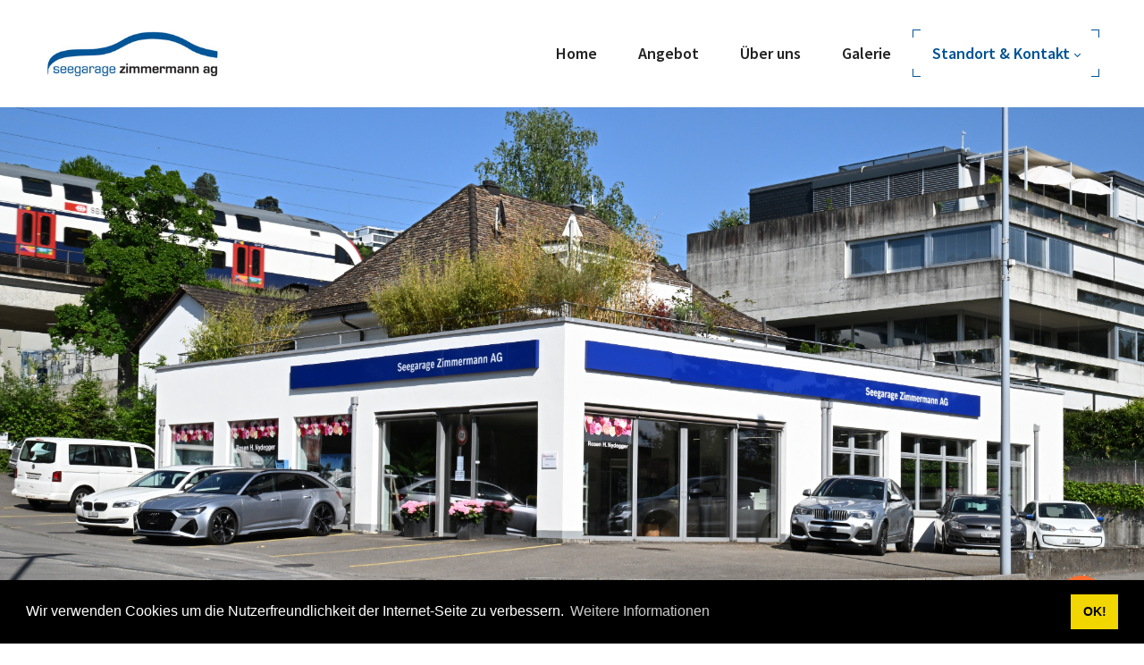

--- FILE ---
content_type: text/html; charset=utf-8
request_url: https://www.seegarage-zimmermann.ch/Standort-Kontakt
body_size: 90176
content:
<!DOCTYPE html>
<html  lang="de-CH">
<head id="Head"><meta content="text/html; charset=UTF-8" http-equiv="Content-Type" /><title>
	Seegarage Zimmermann AG, Autoverkauf, Autoservice, Pneuservice, 8703 Erlenbach
</title><meta id="MetaDescription" name="description" content="Seegarage Zimmermann AG, Seestrasse 119a, 8703 Erlenbach." /><meta id="MetaKeywords" name="keywords" content="Seegarage Zimmermann AG, Autoverkauf, Autoservice, Pneuservice, 8703 Erlenbach" /><meta id="MetaRobots" name="robots" content="INDEX, FOLLOW" /><link rel="apple-touch-icon" sizes="57x57" href="/fav/apple-icon-57x57.png" /><link rel="apple-touch-icon" sizes="60x60" href="/fav/apple-icon-60x60.png" /><link rel="apple-touch-icon" sizes="72x72" href="/fav/apple-icon-72x72.png" /><link rel="apple-touch-icon" sizes="76x76" href="/fav/apple-icon-76x76.png" /><link rel="apple-touch-icon" sizes="114x114" href="/fav/apple-icon-114x114.png" /><link rel="apple-touch-icon" sizes="120x120" href="/fav/apple-icon-120x120.png" /><link rel="apple-touch-icon" sizes="144x144" href="/fav/apple-icon-144x144.png" /><link rel="apple-touch-icon" sizes="152x152" href="/fav/apple-icon-152x152.png" /><link rel="apple-touch-icon" sizes="180x180" href="/fav/apple-icon-180x180.png" /><link rel="icon" type="image/png" sizes="192x192" href="/fav/android-icon-192x192.png" /><link rel="icon" type="image/png" sizes="32x32" href="/fav/favicon-32x32.png" /><link rel="icon" type="image/png" sizes="96x96" href="/fav/favicon-96x96.png" /><link rel="icon" type="image/png" sizes="16x16" href="/fav/favicon-16x16.png" /><link href="/Resources/Shared/stylesheets/dnndefault/7.0.0/default.css?cdv=107" type="text/css" rel="stylesheet"/><link href="https://fonts.googleapis.com/css?family=Source Sans Pro:regular,600,700|ABeeZee&amp;display=swap&amp;subset=&amp;cdv=107" type="text/css" rel="stylesheet"/><link href="/Portals/_default/Skins/minis/resource/vendor/bootstrap/bootstrap.lite.css?cdv=107" type="text/css" rel="stylesheet"/><link href="/Portals/_default/Skins/minis/resource/css/jquery.mmenu.css?cdv=107" type="text/css" rel="stylesheet"/><link href="/Portals/_default/Skins/minis/resource/css/header.css?cdv=107" type="text/css" rel="stylesheet"/><link href="/Portals/_default/Skins/minis/resource/css/theme.css?cdv=107" type="text/css" rel="stylesheet"/><link href="/Portals/_default/Skins/minis/resource/header/megamenu/megamenu.css?cdv=107" type="text/css" rel="stylesheet"/><link href="/Portals/_default/Skins/minis/resource/css/backtop.css?cdv=107" type="text/css" rel="stylesheet"/><link href="/Portals/_default/Skins/minis/Layouts/0/LayoutDB.Header.header-zimmermann-main.css?cdv=107" type="text/css" rel="stylesheet"/><link href="/Portals/_default/Skins/minis/Layouts/0/LayoutDB.Content.content-zimmermann-main.css?cdv=107" type="text/css" rel="stylesheet"/><link href="/Portals/_default/Skins/minis/Layouts/0/LayoutDB.Footer.footer-zimmermann-main.css?cdv=107" type="text/css" rel="stylesheet"/><link href="/Portals/_default/Skins/minis/resource/css/loaders.css?cdv=107" type="text/css" rel="stylesheet"/><link href="/Resources/Shared/Components/CookieConsent/cookieconsent.min.css?cdv=107" type="text/css" rel="stylesheet"/><link href="/Portals/_default/Skins/minis/skin.css?cdv=107" type="text/css" rel="stylesheet"/><link href="/Portals/_default/Skins/minis/global-0.css?cdv=107" type="text/css" rel="stylesheet"/><link href="/Portals/_default/containers/minis/container.css?cdv=107" type="text/css" rel="stylesheet"/><link href="/DesktopModules/DNNGo_LayerGallery/Effects/Effect_01_SliderRevolution3D/Themes/defaultskin/Style.css?cdv=107" type="text/css" rel="stylesheet"/><link href="/Portals/_default/Skins/minis/resource/css/global-basic.css?cdv=107" type="text/css" rel="stylesheet"/><link href="/Portals/_default/Skins/minis/resource/header/mobilemenu/mobilemenu.css?cdv=107" media="none" title="all" onload="this.media=this.title" type="text/css" rel="stylesheet"/><script src="/Resources/libraries/jQuery/03_05_01/jquery.js?cdv=107" type="text/javascript"></script><script src="/Resources/libraries/jQuery-Migrate/03_02_00/jquery-migrate.js?cdv=107" type="text/javascript"></script><script src="/Resources/libraries/jQuery-UI/01_12_01/jquery-ui.js?cdv=107" type="text/javascript"></script><meta name="viewport" content="width=device-width,height=device-height, minimum-scale=1.0" /><meta http-equiv="X-UA-Compatible" content="IE=edge" /><meta name="format-detection" content="telephone=no" /></head>
<body id="Body">

    <form method="post" action="/Standort-Kontakt" onsubmit="javascript:return WebForm_OnSubmit();" id="Form" enctype="multipart/form-data">
<div class="aspNetHidden">
<input type="hidden" name="__EVENTTARGET" id="__EVENTTARGET" value="" />
<input type="hidden" name="__EVENTARGUMENT" id="__EVENTARGUMENT" value="" />
<input type="hidden" name="__VIEWSTATE" id="__VIEWSTATE" value="2XZE+Xl4cMqTYIgXiBxsK8bKZMuHaZNIL+MF1+SBLay4Yxoi4u7f3qoIX8zr73w9vo46UPOMuw8ZGn96gFIg0FRt836b4+wy4TJZle1jBYxJ8bxNG/nO2H40n/QZcCJtXp5330hDr8FOeFES3dmVi1/qMJc3HAoHt6F9/qQ7VKSWDqZWrBrYUBnNONCRoCVVrbvqfa/VNtm2ttoapIj0eq0I0EIkSEZ2e22lk71AAFeJPGVz6B+G26fuefwVplasqAKoy3i623t8YXD2XmLQ3u/YMJzmsQerfyivppnspyFAkCzEPytFP/xv1QlO4N7sujKNJqwcScM457fFSenISf6WPb8iSz20hcLTb9Ly190bQFNulq4tjZziQ21X6orrtnXbuN/DAe88nFwxj8FEbEfL14/lplQA+TLlOE/DASj40374yzxgBsxz2BvJoXr5TNiZ2kOhEEdwiJoWSc0+sSYyuJDTRnul4zrLkvD4gLN1m5raxes/4a/b9SgADlg4mdP1IhyhrHtydct7y9Y9K0sE69dU//OpBPSHME3QXDUOpfO22IvyCTlIDdZ1/1cSR9dl+DmJWj52sv/ld/ljio0ewbV+mXWpudjreBrlKCk+BVtNqxYNqXErvhFXZOltkdRPkiiohDZl8acfBLsdVl5YwmK9SVHxvYvYT12/XfFE9WPZfswShOOPRCtYm2U+IY6RStUMdlx4elZktVjq5Omgy6j+K5sGCBWmUc4GWc6MwB237Lwc0F9YWI/ZO/1n/6Q0tylT/nGJZ8TjT1BomHJSy3hhMAOM5jyg3/AG/[base64]/py81f3mWabcHfZuitfTh+ZOa27sACIwZGqKKVgOp/d4zkClABTWz7EVsu3l6ersCNhSr+LJ0FLjRhujorpexFfhNpe7YQk6M6C1rpOjv08tE4m6LRhuwQWISVMFDGihTo7mTLMelL/NsHQcAd1mkWdZH58/MHTTtG87GiFY7WrTumB48iHwwck4cB6Wjjrs0l8FRGugIETQt2xiq+y6xOdrF8PxLT1mrUrps7fm0GGy/s+PJhZTbbPsSREcBl6drST3ngCBQc3RKLZ3/TkAAiVAveqGbTAAOCbBsP4GBr1f3yhyZRJpNWNfORIo6z1CuCOyw1N+39pNXqZrUFpXNZWIjwriU6hN7wAAlhukmhgAEZpy9Z02HhDb6TEliJ/ErGI4iaqcdGrx9VwFz+wgAtKdX+IWddOkZq90M0RHVilLHusZNo2Ajbxi9xtCJ2u+YvBWPw+QUCWy0LnmthL6/rqjH59xXxMSiCcKt8QFLlM8iINi43gmPzisVbvqEo1/Obt6C6DAux7LpbGm6RbPKhnMnV3DxBhwBqmyqwNHfp7RFzD9mqJtobKcLKCSP6RH9kvzTmCJPiCHxx2fnPLWnKglPzf2GPEIvfAHtMtaQ738UN4n2YwxWazpvpE8CVA7sWi/v/Bn9+u3mOLTsQq+YCZGh5vQ2HEKrIJT20+upMkyy0Dad43lHvNZaUUIUaSZ3Z+rngXqNyfFpfiPDJj1u9430FI1q9M4jGEAXclLfr5ugVg8/Mkj46JSmiwbMTJiNuuJd2kp+5+RAtUcYTtBrqy6CADmi00fZ5lkwlLI7YX/HvtRMBPfaWJ6Ix9Fx1XwgDwPW2M26yHbHXbRtrpauIzeu4Ln8gIP+ADU8yNtx+0B0KZF3vwYkPpEYX9CDVxKFEfsbyv04VutAJ2DPlrzflKSRPvCLwRZJqHkQ1n3RgJ/QaLBpgD1oWISe4xU8iNUuqBu8b2FoGgQtKv34FR59m5PiedKuJeRTfYgFdMFK1QKDVsNKu+sAIMpVmcLWSURS29W206USJOf1fvZZMY76r6kE1pbk3/9DROnny5FLGfTpleP7M2u1ZbfaNJcNE2kRfbeCr2pC8K4PZ0bQ+qnDtygO7T+LnNMqASIRRLEW5d9b8csv/Xs2a5wcxFtY9pWpq41dp/6DszpZhjBvbvZ7kNipmETfpcRlmDwnavq92PbjX0LcLsERroYWZS5jp/lsBvaZTuQdcxiqabUP6xjrMtQX23k31naAUYwPuhzhRExeaZJxR15RSwChFUcOfCBGxQu8j8u82vWzaDlLxqUB1HP6aXO+8/fb6z964c/[base64]/Mt4pZ2mcvfW7wieL4PFkHyvAYUDeSx4l6SQswNTTQUaQOU8mb+g8L5p4RR0XwzLqonafE6TPNjJGC52SJOMwG9cXbE3ij2z4SsmtZcRqlLicJibPx8tO5yX4vgykqyCDZUkb3JmlM5xoJuD2okpyQr/MEL1As3r2lmo2w58MJL6szUwyoi398gU6xpy4U4cEbirSrn0KafrDwBvbscry18Bx56Q2lyF8t0rstuIkChiNKIeyv2Ulge96jf7czG5qOMAdDYmJIMRKc/evMwTASbk6VzuDYA1RqRfQ2OmFgbXl4DIjOl5oNQFjTuWQlDRYCWdlj0Ug4AIamdtdvrziTpgL+4wycxjRrw9JuB0kW5RkIMfo6kotvuff76uFz5yu5uoVZznijAsWvlGXDtNPTCOKiP8UugkEK0kFyzSItYLD46HUeLz5A602I/o/yId2vk/91pb+SILppflEJYb3Vh/Gm/m8Y12RFS22lYhQ9kdqWybOifzNWk3LQzLCweVVqvlMCPBph4CSA6XGo4XcHT4KTRwziXUl+pYH2rzlOFsd88TsheyTTOuT8kC3w+pqCQw72KYcc0Ta24ESk7iF/x8xt06a9xE8t8QW8DVxQZB4XTF521pwB4+RqRo+uJrrTPFeOViYXfkJRuUpaKC83Dle/by4ZRl4uYDhAlOqlU1Ysa4MQmFA+qfuxrtbIcSA2Nvu+h8d7TTtTJg75vbvKIuSHO6KtqaKEVbaYDkCgPBLQjED7w3JNY822psTmmbIcJtPwWVzCxLvlPhPFzjaxzHFI4f2+Vqp7X6QKe/Wz9FFWmrsFBAWRKZmRjfNBnaivKlp2LiCcjFjd5itijvKSbL2WAYQOqOP4jHwowOi9tFhS5lWFnixb5XCuGAdDSFhRs8JQxyVQAlQrTW22cGadZZTmhLN0gkUUbV8GtEW4ywyZ/neMDYnlhFicvdD5PsbLQdxCGBrKxFpLYfK0rt+7dSujyubN0LcJPimhXQQJiOipQaUyEVB4ZBNn3IXWFOp8+KR5q1MHVjP4ZeTA8kOwVWdmuGNNxgdEGrau8Q9sCuaEWh5i7EX+/ooJLdamdNOX6HUAl0Iq3H197sG27Kpjz1eMVCdY6NLio+t32dXo7T3kLIPnU9yZGBAwND20I4YCFoeRulN+00KO7qlv0JjRbxFRcqVUAg45RpsaJKJipLUZiSO5eGdBU3aXXhisMNli/4vyB6g9zn2EZ2vMEpgGwdz1B627dIzHtRDSy1DRiugB+TudDOIHRIynlytUvj8a21fMoi4dQORveuQmNYBBJwS/PIuy+Sah68MITT9pTMLKePLRGKpspptWjKSfm/pe8Za8wckZW64zIwbRTI1la9HbgPq8JMbQ/H1CZZDrF+eyKLgQxOsX1XoPCOR7rcZWEcS2GpSWPvyUm38CJqaKzms8AfSlrDuxtbjc3zLIS2Q9OYBAhVmYLpuowrBPdVGqtVMqS9Un+724njo2GYJ3hbqTWf9j5weOhJJLcT2jJhSNXI8m0mANAHEw8J8l4GKmqngO8WVkEph/3CPNqLtmLCQ6byGv/SuBHNCYsVA8jZJM0UD/q0D13dU7Ed/cmOfvInIiQMGVcz0oVikA95nqpcfQYM+T280YWXL/OhE4i7X6gm4Sy83szXY/SqJ+BwbXNmEShHZzZac8akcARiDA4IzLseG1yHE9vGh8iEfpR8sHkDKjMFfEGJgr7u5W/x+EIUdwtNTaXwSkufYVzFlOew/6aCSQo4B5l4F5mV0zt+BKpFseT6XiYugJPn1cRtoTAeWpq7/[base64]/R6V0SD58blgchnNx06bCfVWFJbh6r/3MOizhDkd57BSImRMuBWEEPBkqy4RFFHANb6xiyQbyrHLLP1pQxlgy9Ub5QiEUF8iY/kNAL8KpLR9tU2HxJaT/qCXEmPGtrHgDt8BHx4ifbfbK3spZHPsoppQm5dsPkT0t+lQai/lS2MY+wmGohsVGFciv/swOgqm+wN0X0fdZY0nTEw/I+H1bxFI15EagkDAsUa26ov2IDkMFYwdV6MGGh2gmBwEyZSaAtOydQgV7XYiPwblyh+Cq5MZLq/e+0PYwJXI3IQPH+L8C8M48XGeFX7qBzg8uBXsGjGerBPyMxNkh/DE1wbRhrHEAilhF5zA+cJkafOicCK+KKKLTy8Lf6rRxBM3mVFM+OC5FSnklQi/TbpjGw/xSvgAjEzNmkgdzn/Bil4He+DPMrcwxIY8W7BWYx/NO0cT8825yGEjPjytHY/6827fcCBdHTn5CGQSXM3eCmAH1e89kLMpb/Dqo+awlAPJPcfiaQB+qpSCnhvyyg/QqblchkhgPgg7lHhTJquPWrgSrlA0pykUYjV1975HdRW/qvOqTeH2+4y7vmNiXsZwd16fEGZWIRymyQOnwlUp0PIomK3ELPw8tSs95ZZgZ/n4JGdKw1lil1zD/CDxp9O6rEP2g90QMq7n8hEdB2rdIqITkh18fpRRzyZbr9fP+XHfl7ILB5/tsii7hV9kWL5RkcQQtpKdZ27ZqaWemUmqezAaZyjxlfE7kL8ZLIj7oVgM0XPthr/LDw/+aQlSM3NIAi9WubC4jSvL8jTF1ZKLSGAbgGvcgIBaSvA3Or1pJeAPyqytYAu4YAWkpWP89LIfIBk+4mv0JyOSQSGnjJ1OiyGREeh0VSqlaTcpJbKLMDNdzJxxXYc3qx6ObQUAyGLvv93Pudj1EU7T9FUPUEkEVfKRgfjae5iWCdR1SNeq3hfvR9Ac3gaJd+Ab4E/C2Nou2FOq2iWOUTvKLuaFE840Eik4l7tUSYiCro4SFSg1VUG+BKweFSXQssMvhDGctwe0xjVwtHrWKX3FVn0VFyrHyZcDekMuCReX1We2TsVd0N6Nkv/ILrqGRX5XMJYG2l+455Q44GNRlIbDGWUAbsmmAJwyvVzNwa7kTQ4kI4vzNYYloZ0GNPjwwI14x225CKoYQFxaFI8wPS3Juehg/31l0luH3nmMbf7OLjR4kMW0j4U+jk1ODkbwBaEmewTNuGN8G/[base64]/U/WgqTzPTdi8v7wRoHlpBg0d1n0qTsRF8+wxaXvztOnt10JYefxAZO1GanqW7uo5hZykh0OVKCtvY1uIJqJykPzOmtElwbXF/r8Ib8sxTGO5ajMMyTft/R71wvSHijhbNaX0KzgUNUEqS16c+JokXymkZUEUpPT2kCWYIkNPfykmLZ8YO91487mPNFcghBq0s1o2lkQzlIQG/eNGl14kJmoXWuvDkgMmdww2NXIh1Hr1sbKg+zdj9vlx7UA7IH1/yKkVFVz4TYuhrjMIppbsuBIhKoj3ApTm+nlsZC6jVsGaeyOkgiyjNHPWEwDQZO7B8Xq0wj2VOyJ6L/ifHuyrY6ckKHULLHmZo0cQp27wgVHGiQXIBhloJa9+6Aixawgytt7TA6IjOXgNNaRifH5DgWk0LanizJXMCPtMXfnrNPB3aaU5MeFx2GvB1K1Ti1yavbWsYNWRl+ZXG6Wn8L6DoBJBcZKQri2k7HsY2ziEN3QmzWJ6MWs8pxrypmd5j8Az6sa2t+/KCx33K3OSQiBnEICCVlaXuk+AU7/OsmNZWJuzA4IeWMm8T/588PdaL8yoDhLyw4eGhj5I7H7ijvH68Gdj5qFQDWw0YT8P2DYgEfisrjVN6/XW97Jd1SGIXr/3Ftu0rjlOz/1fteF7d3QDcnLBwnmHGUJ9zO7X4l19hGKhX96JbeaRHTjoCTMTrCBEln+bL8rD7sBdjsmD8YWb0duz4DuFFX1EfqlRBYpYYQ17BYsCRSd7YtYG3nUJis2rRHdjF8wiyPfqpnTl7egLFrnacBKpikEqZfb74fFiteh/ZJxvI5mk+ftWSIG9AKGZC9Li0Cv5ZLSFQIGJ4bYzyUMMv4cDVFlq52BF1Zi6hgVsQzPaEkKd/k0uISB+NJI8walXXC8ITQpY2NIIxj0Cu7OYYXbH9r/wvRpbNaa/WQqw+Ny1haEP3qnkmIwqhp7NerTX8LCPhKBFKN9zykD16R2cJBeuohFnT7+WKIKYbwGLpe+gxYn2RvxUhC64p2sylFf34YCDJxNrI/8TtjBebh2QT1xxliMupYsCoayhHUkn8a7yhz9yTIiaF0nyMSolWkT4QQdtGGnZUHlbBMIuEuHq8u47B+crAgPTPW1wjC3n7nnRgLJQbMUh2GMTbCyqMK5FjBA48EukbDr7Gj1O9ZXZhY0dshuWUQfb+v6/x62W/HjmbDBhXSLtzseEzscEdu80K++C1MiX5nPi8Nh6bx5MAcsa2yn8Jzm5Zz638aBTkJNXqNzRlNcjN+MRTV/yree1MkoDrwMsLJltXWu0y9NjJQaDOzAFEEIyXP0o93vzh5JuxFs8XI43KPBlug1EUD9llFKBFwZPInWU+lwODXEIGEzPMrXGxreJrvqrjG+Y0K5q+vi1sQ3ZEKd1Bc1W6xCuTEDnt3QNFkc6TtqCRVnWGDrTDSoGiRGFDkNzcSDOX2iSyEg02RZ37/QowZRVuqONPEKTIZyW7HvLiQ0ijp4ArcKyw/QztdfXIGHTyuCR3mGUG2EKK2pvZd1wJwUwe7oMGzfHHQ4dy8zw+5CmiJ7pcdlIB8LQ/WZ1jYTPnbdl16zyMdlLhs7TKJG+Ie/wpt8xL9gzv8tpiT0dSJtTqiUAXsB7jlLodi9sFozVyzB6PQTZcgSvvPj8SxaicFWVu+YMppV4pab3cWliy2I1Kb4OqLT6xx2gz04l0P7sQukSyvDpsB8/ERqsd5SwbpQTSkiO8EZArXAwka9dY7bVIX27RO9DSL2iuQmJ4LgLX8QvE5tvx6ulaqjA4KwMuX4HfHDZ+GLhQSDcA0a7uGvp/9fPNqMy1+ZPYYubh2/QedmXoiyRC9EC8jNbKcNBn/D+DQEBsxS7hI2Oe618oi8RibTIGjIPO20+lnpHkBZImWOTlj7HcXcvA3Mcl3Cfl06pKiYFjLO8zRSEPPEfpnmdB3Ky6tuG9nY66NcEGNg93dEDkphUPUa3EsCW9t5HeV1Y7G/g1KNIs9ayRU+HjGmTICHi8kLgZHC/2lp2imKtCK/DVfUcoteN9EX+Z9Hz7zFhxlqHOv3JrhKK8jixyqdcVL8Hu7WPuhdSoCHcJEpLOh6Eddjl14H4HPWhHozml2tIVdaAhHt5HZYbM+my7z38VcF/X908gCuNPeFXxUVHRJ6L7dJ7hLIEbqo0l+cctqdEhQiBxs/3cgKdd5JqLBQiwuqLJX9hXBP79TUSsZFcArMHHFC+yRKCtlP02rF80bQc3ES2baznY2ndfRe7E8pUBahW3jzOjtDEpb940eD7KPhE+CAN192MyqtReD6SWxGompsfCP9lIbmIMa+nC0eSsyVuv3GZiQv4kOCxnY5nj1YaSjDI/68XhfPMQTorYY0/VKlCw32zM1jv1snxzJmyXdUdSMwCXn2pOZ1qyA7aNpINxgksEFeQme5YMCiv1TfpWZ4Frp2vYiKkkIU6JxNvFYSOA7qAl2ztSjoCZBoZnVn6S51OHouagMSh5Gucc+EXcHwF0dFDB1aUmzCEe5lQx8Y50TXXahnO35SkDkU1jbmUm32GXDFQGR3pUlbKmxNs7q/IUtrRJGu0rvPX0cx9pkphygk+Ty1CM9eOKBwtFonwy+wvvaCex5mKXX0iNX1Yyc20RWo37f8vrH2AjdubiDA+2kB2W0iG6IjvEFN3vCjhSbkET8gcMPNUVyNoe0ibpSttPeDm15JyBnqvk8iAAvLhnmGqEq66MpL8VrV/iArB34froY5plibRHcUcgTrAl4RU2FyKBuCHDuq0I+981gjlYFW3P854Hdqeg62jsecR4y2zi4icen/F2nX+p/RhfAq6Ax8XPuuD0fNaOR+CxR1fHeZ9uJRjS9LUvKw21pQJbEyi39e+Dmkj3Hwr7zfKl9v4MV0G26UnBiaPlBwPPESP/vPC/K6YSGMw3PYfr4zv/9tF99RJ5AjKwnXitqsSQ19TkobF2rRUxRZK8YmNpB7ErPYD62sKYzVUQ+HWzoEsbY+ISFKYpmKrn1uNO/DNn/MPLdFtdxo+9qgyZzylNRYz0OuBZJLmyzJ+nmMEA2a7MEdnjZ2DHmpmNcKeSXHXST/euHgpy0HyUEVmqToT5rDtA/mKPfRjNcAIrJ0b41uwFFHT+hkrnhcWXc7B7NdV+WOap2BWZNrVKm6YFg+T008b1+QVrL/kzq72cdCKk/XXTTO5nU4q1Uo7gInLVx1d+v84ENapk92Hes8IFUMu2KwQ6L2iqHZ1vIuZCKIeHzDoUPKf+oErOPvo5FHNOuvi1eszvOw7nFPNyszkMwl1cB9ZoUcAW0YdW2qqvkZ/i4gzrx5wKNjqTBrXh28G8H7+3iph1oleiOOsRhpnpz0GcqYL4nbLZY9Dpvsw4coa8g7x4WHMoQuR72khobQavS+RgxNBd+KpSS7aLWEMkLTf20gBbOBxZoQ13r5LHQYLgm9RHJOd33u6XrZc3xFSBKYo/zOGUZpC2aKkaqFAmatdjEVdFZnX+stodvTDoD6o6eceG7E2CG0IDsgooGBCZVj1CRkHJTlSmbYyvqkdwMw8w+dzSOJXfxg4JKvCmgUU4i5UtVxJoR+CfRRAl3S827EdOjjOI7TTVyvggWcLV8748+gfsn47MVZ8kQcGaCNGeYaWKytqt8q+q/otu9LAfqO2vwqoLz7MkvYjFT3Zl/2581qomQq2aHwnzzA6nsZBRlTLiXXTU+hDkwtilxtlK3/voc8bkFWcI0i8rA9NYAAq6KNTKtJMt+72jEzNyz81rT7gukI7sJ7QmDkLwzInk8TUgMBJUIbWA7QqvjLhEl3ZkKfeQrx0btnzaAdjT8FEv2Ix4MNyo/LURlWZARIjBG9yRM/whXtelrdQU+3nZglOxQYRlEWkZU3zMkqYTYdM1K72fEwLGKRrVr1usVEMZ8/CSCu8PQIs/pfHEfSN/bO2+wbikIyS3ZE/B9GBpFzvarqidWXoGRMS3plm0WQSX9WZnwpQCUjekMsfxaCNro4phpFdFLqvePY9TeGo8pqC81akEA/kLxu/aBikKLtK2Ll16Z6NyU+aeq64aUvcDYuSBNwz+KVkFyzvLh/[base64]/P67kMXfAOZGd6AsNE5v4GtNlI8GsuOKPZO9/1Jh1w6xZj52vp8xCZlj48THS6OVnHmoso2C9eCpzOUuGyzm4aoqsh+tXq60p7jMUEViwMG3C/kJ94rnrQL5OOGX5H91Rao74o4D/msbVK5gQWZyg5gz0n41WZRkjygOkggRHfB6BFMJQXHQ1rb/0a1LL8UIIpHi6Be8F9tL+NRdmewU8ZzUZQJkuniTtbCi1cZ7d8wKe/aNwVC1R24vFtwpbJXwnm4zXSB6Bdgs6bqtuZusv/d8p3uGqRjEXDiv/G6VgjKqdx0R8/LEgwaJw0JjLLVOftu7FUhFTuLQzxao0OiPw9rJqXuBbGXaaMPfeSptJwt/JofxJsphPEa4nCIy4xt2/6GemGlm9JyV67PI/4cYdT6BQhYwNOIVZGj4TOFYj50ljxM39a3C457BW4oh7LAvrrmE1JCPT/ep/k2L/wNxGiSRLYiQB9v77xIR439gzU46S+zuQtGYQBlSHtyWvkx6la+037Xk67IkJ6OuMVKWvnSvUF8uhbTG0gQPiUF3bEvecrtTzmQkAFUC8pRW54Wusue1Ai8GBngkmYVe2SY+vYm3LYPhsc5/ts7xSyjB+aYoi3fXbFL90vQKVuM/vSQVkVtxCpI/rz34hz3pwhNbSajr9/o9jkVyPViy9SRo4hHUfeCMt8xwmQ1qpTfX30DKFrHuSB64lCYCGpmaXyYJvBVw09O2dIvfxVYqu4jsReHpF3NgvCd8uN5dpv/DjQkGUikqm6O6C3AliuzjCZCy5NdvC0SVn+MbwPJrROqQu24yGijph+CgNHhUd/iaMZSUJT0GFfq0czcFqhiPndNEpr2AcNpiTzryEM4AS/ElkdW2VZmZjo9S8XjqgBwM+wWRC/RT1nkA/PqFW0fzFGAO4MnomEqOCiGBhfaKXLgDtav5lyJ/4kgN0uQYsTpXllrHZJ4C5WVDegUrvqlb7buzU6HRMk4JlAgFYyunHz710O+05wELV/bFvwvhveuxdCOrqTb4j9ZLCUfsCNwykJtOldBM99sbb8Z3THUKBxiR1tio0cKo76Kbjfu2+euvjdlZ6zre8D+NY1+Ue2Ezsf/C2XNrm0ZiEl1MYEGruos1YA0woFKgUUQEyWEAzWtq/8f2PW325rfRNsGOzGhQLefa1q8a1ZN2MsBjanz+8AiIRzD7m+Y6FTWLMewQCBszTLZScuIxudG8xU/usmzFRdv4wjvKfgvusiv8gfaDfge9auPbbaZQvQoKPFgxAil5TIFDOwcqltY8MDxRY1esdrmrmSHFjjg7Xu1iPPWc6Ip2Ky1f2UZgcexLHE61AEuWUeG8U7v0HhcGOw1QXgMmpkswztOtdG5/9xMRJS/B9VRhWCrzeujkVf9AElhpRKo093B/YTT8lR+jjq/MirTKRYpauVzpo2WRBaBBWcXHesmnVPXn59Vn9IxqmbL5A0PBwGcuDAK+COGf+jBcUtM3gOYmkaY4+5cec5l/yoZ1ljLwB0uiYbcv73N0jEErGzobXGeT5C6ARJrm8zp0Q4aNr36OOxeCr/UpjNfDElEYFmjBGzdodFUW/7WNnJNGeAHm9KMC185ndBUAC8PFLhSEsOnnICWItWtkbD/vLrcz1aC5MC+2Zb+5JH0SYAJU6rvqGLYKyGuk3LGL79ipwlDXOh4z5xD/OVtK9MF3yvcyAJhJBTh15vpbqEKYb3prUrJR8c4LwC3budtlVK1LIA7Ib0g/LVQVMxqWCUIpU7MqeMk15KKF4WdLoA1frb0zeqAxAQSZndMb7QyZPYh4fq/7Ivpy0VkkDJRaBiQctMOXCpp/rphCJHPyMJ85WfITH/lrkjC404gawqsmKfqyD/wcSLoy9Bsj3IAjlTCReyd21cU8BakOH5pz7VTNxb2599Ndch6hr1TufZ+Vd/Tmqhks/LRybadnM3ZMZlSwg3XlzChedjSm7Gxuv6HKN+ZlhAG7+dfy/D0ZTnX68iD3z0hW1mQuMFSNETB7AssaNtwd+B6NDzCvVfLC4OYPOkNDMuBbJWeswIqYNYC0WVJRX22HykQwTbZiI0J2mb5AyGW5WKoWBX1xgLhsWHLq3HrQBQtOd9R09gY7lrU3Z3I2dcBiEh8i8VphF/AzpyzjjoN9KgvYfWbi1i2RgEdcL0EGyqRmwtKEw0EL9VvB8H0vwVc1/cTdnPjY3hSz7ZXSsX0j2MK4bGI1Z9nthS2+NVWbTPKlRdjq6Xmla5cxrUUkPY6lHzDF/RJ6jkTXoylINQgooUXRVGWFUcIhQH8potZXJDFQEB2ZBK0Oip39a+gjLHU2A0lFSnrkq6f+Tw7FgkuGFUxJyZD9xZxa8+5kkuFBWnQ/GJKetOzOKVylORbi8HxIW1rjTdletfuM6Ottz00LEls1Av4mI0WA9JpnwIUv7TPGbW0tiImqUL/3uiT2rYmMBa8bGJedoYh6tsoLzI+V0+m+FbUbw0FlOKMlsRjMQT3aCGikJbsFMyWQ80pYcTookuE9PnNlPzAnJ44moAE+cG/IxaMRfzW4pPDqqQd+MQYhzU5QhHyRBPhBGxcWYzt2dIb1iaKqB28RazeWq0teh+dqM83dDWrVG0R4QCeMeE2P54NDivILvFpcoZzGVwWvix81RNHE68Cg1k/Dih29BL0d93afisqkvClLIJgGOjDyrFBGnXFKvNMq5wL7xqt8qZ2GsyHhATUxvZXyjUtKWT3NrwN1S0ZtvzMnTCW+t52sKi3+xNz4mATspwmHgsqX5AnZkOjdR/6dJFbhqp3c1yb+23YcBWbo61w3OhII3j7UQ14YzJlwbiRWm50vS8i+EvrWViDXk5g6QsndiX+rkv6EPaxNoRWzEazR4DWTsrObvkFm5XtwpsbIPPyY+p7v0sByw6JcAxWTDdP2a2ch9/[base64]/dzURiLy+TxHOiseQq4nbJNKGeFbxsCY9QcVzBbd6YSR8XOfud4+dGwlwusFPRpqB8PcdupxGi0ZnCPRhT2914dWA13JlmA5Vd5f1rRWFMVdsrjfVRSB4j/KNwkT9IYMNDlTnPffDIjE0M1zFQr9uJXCPKvUPUbJryCVpX1J1t928Vu1W8Ibv/w/LVLTemvF/b3AqCoA+EJpUsCKDid/B98keNI6+h4FzPgaqH6tQ/9zEX/r/dtY6mSFZC+aXW2CpmSSa/N9kvlZhYuFjR2kP+d2quH1+FTcufw8asPDMYbim9BaSdDNaNTBstFpoWPRUw0O78TcmE99UrXyw+47UHisz8F+5Tz7umtm5BFZ5IB+0BuhoTULEJAaKOKU/sSeDJ7NPYlvjLF4AiXz01oSbW5DX3QLaZYVyV1Qe6AqMg4qZpKpveJlhQGuPsyYqYQbxarmFFWccN5e0jULUamn6Gw7fM/XHpSN/GFP//IU/5/fupPn/jve9oDTzwL36MfvVdjK/3LUVFzIAUnSKfqSczyIA4yseJUDX3zN++czbCeVCRkS3FBZawzjqk9ioTKGj+X4/cxAN9gjshNLT/X1ZowtQy5DJz4hpuOArjbLUHYMBybJ2qsgZlwqiF5RFSYbmUhLwFjE08pqaHTk3eUs5/hr0uiBj/MqzgxErP8OtLeUgyQyf+ShZZo0l8IIs9nj5PtFHjRUqcFSzr8lnB+byKV1blzFZCtxf1GD5WDsIC5n0E6aobsmrIir/hHajSlsd4rwxiVksAIlBsBqBl3WZkoN3SLx0XAYfjCwl2TfeJzF1aO641mG8P+oY8wg+7+NFhKg17DwHNCHG6hHcA24Vz36bCaxGuirgGqIaMKfTiYXDBxFfMGeLZ7xFytDrdXqNJgQFINPzwaujR608URszvCfahmRFx2tkCgolclKHXBFwFMEd/6gHFHwS8VwMEgrsCWOAA7r3hjjCk/[base64]/QLQR356ysmIDnuAUmKJ3MmG5Nmyh65r5wlVwzgIn8OyP0XGPi1+Cjz/AQZeIPa0WoylEphGHEhRhL4CTMW9i7e4yWH9//w9sMzQekpugvRN421LCF6Zszoahmgm0ce8Ee7KUu2mNuM4u8ffCNgv5IZiIWi+rd9WahkSCdEkNG9zYyu8My9B+wT71uuMws8CVq1vlnIb0twggz10usKszihEbHJWgGXDI0Vys+7HJqjunohzqV1C6KesiMuKRx1z+nIBGWbUs17z/DgujtPsRs0C2u3HTOGwkCoTEDkUMUQXUYOVDGQbdTFxK9nsxO56mCDDJG3chrlgD1uOQcQpxXPbLSB8KUWjBPyoLLPCGZ/X1h5ZGgc1o0OCDfUQrlBIx3C4Zy/dNliG7wpn6WmFz6T0/e6V4bZRt9vZXoJfu8uZdfzi5K0xb6HVny1s3as9gzhtx8c0eWp8noG4+ovObLvK/WybCtd4OmEdtVYfIUHJNjgUO16nrDaymE3qPD88/rt3JMKpetyuCFdbUCHs+8/rSzQB1L8nY26ugWPih1d/NGRb7DHhixbA8F6jYTem7EK33Lbq8Ox2u5TMdg7GCLe1yhlQz5Gx5+2z3eSkSsq5sWMzo/B/QvSSia0vJxNWgS9Yrx4A0kX4luhmH7fs2gZrqQ8eX3cY/1rethXefzTIoylQsj1Yyy71UerQe4Yj8Qu4BxVI+mTC/SrwNHo7qGgGkQs7pZfXhcnHypYa1YZHJxonCL38xXexcmqqv7fNkxd5FgMWPv5LHjfI1CLA33CK1/LatU5gD+upTWsNtCtjRXMpHQFsvKAbrL+2bT2zz7oD/4FV1swuVIT2k4QrxVCwP+nyVn5NyDJWcizZEYI5tyl9GArrJX1cSRCE+2gk3PdaUhu4BOzEM/W/2IrtkW18Pqwg83CmYNJ1vmX/xhHqQ80CdIqqh/kQScxDfJFhsdsX+7C1IDbh8CN3XgTiPPoccEbMP/h8xkcPAN7OZGTcuX4/AhM/IrQ1I778+s=" />
</div>

<script type="text/javascript">
//<![CDATA[
var theForm = document.forms['Form'];
if (!theForm) {
    theForm = document.Form;
}
function __doPostBack(eventTarget, eventArgument) {
    if (!theForm.onsubmit || (theForm.onsubmit() != false)) {
        theForm.__EVENTTARGET.value = eventTarget;
        theForm.__EVENTARGUMENT.value = eventArgument;
        theForm.submit();
    }
}
//]]>
</script>


<script src="/WebResource.axd?d=pynGkmcFUV2zuwcXGy4dtDUOsV05ULQ7MvH3KF0ziTeoW6t6NiXhE0nJ0NM1&amp;t=638901608248157332" type="text/javascript"></script>


<script type="text/javascript">
//<![CDATA[
var __cultureInfo = {"name":"de-CH","numberFormat":{"CurrencyDecimalDigits":2,"CurrencyDecimalSeparator":".","IsReadOnly":false,"CurrencyGroupSizes":[3],"NumberGroupSizes":[3],"PercentGroupSizes":[3],"CurrencyGroupSeparator":"’","CurrencySymbol":"CHF","NaNSymbol":"NaN","CurrencyNegativePattern":2,"NumberNegativePattern":1,"PercentPositivePattern":1,"PercentNegativePattern":1,"NegativeInfinitySymbol":"-∞","NegativeSign":"-","NumberDecimalDigits":2,"NumberDecimalSeparator":".","NumberGroupSeparator":"’","CurrencyPositivePattern":2,"PositiveInfinitySymbol":"∞","PositiveSign":"+","PercentDecimalDigits":2,"PercentDecimalSeparator":".","PercentGroupSeparator":"’","PercentSymbol":"%","PerMilleSymbol":"‰","NativeDigits":["0","1","2","3","4","5","6","7","8","9"],"DigitSubstitution":1},"dateTimeFormat":{"AMDesignator":"vorm.","Calendar":{"MinSupportedDateTime":"\/Date(-62135596800000)\/","MaxSupportedDateTime":"\/Date(253402297199999)\/","AlgorithmType":1,"CalendarType":1,"Eras":[1],"TwoDigitYearMax":2029,"IsReadOnly":false},"DateSeparator":".","FirstDayOfWeek":1,"CalendarWeekRule":2,"FullDateTimePattern":"dddd, d. MMMM yyyy HH:mm:ss","LongDatePattern":"dddd, d. MMMM yyyy","LongTimePattern":"HH:mm:ss","MonthDayPattern":"d. MMMM","PMDesignator":"nachm.","RFC1123Pattern":"ddd, dd MMM yyyy HH\u0027:\u0027mm\u0027:\u0027ss \u0027GMT\u0027","ShortDatePattern":"dd.MM.yyyy","ShortTimePattern":"HH:mm","SortableDateTimePattern":"yyyy\u0027-\u0027MM\u0027-\u0027dd\u0027T\u0027HH\u0027:\u0027mm\u0027:\u0027ss","TimeSeparator":":","UniversalSortableDateTimePattern":"yyyy\u0027-\u0027MM\u0027-\u0027dd HH\u0027:\u0027mm\u0027:\u0027ss\u0027Z\u0027","YearMonthPattern":"MMMM yyyy","AbbreviatedDayNames":["So.","Mo.","Di.","Mi.","Do.","Fr.","Sa."],"ShortestDayNames":["So","Mo","Di","Mi","Do","Fr","Sa"],"DayNames":["Sonntag","Montag","Dienstag","Mittwoch","Donnerstag","Freitag","Samstag"],"AbbreviatedMonthNames":["Jan","Feb","Mär","Apr","Mai","Jun","Jul","Aug","Sep","Okt","Nov","Dez",""],"MonthNames":["Januar","Februar","März","April","Mai","Juni","Juli","August","September","Oktober","November","Dezember",""],"IsReadOnly":false,"NativeCalendarName":"Gregorianischer Kalender","AbbreviatedMonthGenitiveNames":["Jan.","Feb.","März","Apr.","Mai","Juni","Juli","Aug.","Sep.","Okt.","Nov.","Dez.",""],"MonthGenitiveNames":["Januar","Februar","März","April","Mai","Juni","Juli","August","September","Oktober","November","Dezember",""]},"eras":[1,"n. Chr.",null,0]};//]]>
</script>

<script src="/ScriptResource.axd?d=adh3E5cO-suZVTptQUvV9Yn4xaTN4cqLm1KtuQB2fIeT9fbtlHmV6lfgCAFFlTKPW82V0zxJl_mFSnHhy9D_PRwEtObus42mn3kZpCQzGrXrr9aqjaFmvsXuCBpSUERSc-i4-g2&amp;t=5c0e0825" type="text/javascript"></script>
<script src="/ScriptResource.axd?d=dF93vne5OdikoTXjeH9EB_J_WrxDz5lWpzOj009vdI9kIWhM7mOqTg6zsrFqiF37-jiT45A2CJ7iu6gxvg2Wsb8arCPCR6XGrKOf-i93R98pqW11O9PGUmw6Wm1vVR8s2o15xYp36mvnPfsj0&amp;t=5c0e0825" type="text/javascript"></script>
<script src="/DesktopModules/Dynamic Forms/js/jquery.rating.pack.js" type="text/javascript"></script>
<script src="/DesktopModules/Dynamic Forms/js/jquery.ezmark.min.js" type="text/javascript"></script>
<script src="/Portals/0/DynamicForms_Module_371.js" type="text/javascript"></script>
<script src="/DesktopModules/Dynamic Forms/js/DynamicForms_Config.js" type="text/javascript"></script>
<script src="/DesktopModules/Dynamic Forms/js/jquery.blockUI.js" type="text/javascript"></script>
<script src="/js/dnn.js" type="text/javascript"></script>
<script type="text/javascript">
//<![CDATA[
function WebForm_OnSubmit() {
dnn.controls.submitComp.onsubmit();
return true;
}
//]]>
</script>

<div class="aspNetHidden">

	<input type="hidden" name="__VIEWSTATEGENERATOR" id="__VIEWSTATEGENERATOR" value="CA0B0334" />
	<input type="hidden" name="__VIEWSTATEENCRYPTED" id="__VIEWSTATEENCRYPTED" value="" />
	<input type="hidden" name="__EVENTVALIDATION" id="__EVENTVALIDATION" value="5YtzWhMGraXKvnvL4a6cQNNbViL0KEg9+iC8zlsCKrwD3pS3MRmB1ofuxg3ge62tWQ7ss8JAvK81tMti/NNBQ/1vrf4NOi3Jg7Q+fv0qDuYqrYS1trSe0zZF5kZ1xvIGoTV3t5Bu2cZcGwQLiwBDZB3d8ZntkPuJ1PMmSUE1CsPQ0yFH8aemMEJ6+gQkDFuYVibTGiTP2Nz+3Mvur+Bm0YN08yChsraOfccEEh/E208euWxY+lPDYY/voaXjtTp70ynxEh5xJb4bXMVGx5HkuxfVXCkzWMG7Bt7F9DPyaoWZHaa73z5KXZVIuJhCV173PYSU22e9lL9sq32Vx/ofDuaOA2XU2MGDLBGP3mHIaRQsH+qUgSZyh7m8CPILc3GSmZRS0g==" />
</div><script src="/js/dnn.js?cdv=107" type="text/javascript"></script><script src="/js/dnn.xmlhttp.js?cdv=107" type="text/javascript"></script><script src="/js/dnn.xmlhttp.jsxmlhttprequest.js?cdv=107" type="text/javascript"></script><script src="/Resources/Shared/Components/CookieConsent/cookieconsent.min.js?cdv=107" type="text/javascript"></script><script src="/js/dnn.controls.js?cdv=107" type="text/javascript"></script><script src="/js/dnn.modalpopup.js?cdv=107" type="text/javascript"></script><script src="/DesktopModules/DNNGo_LayerGallery/Resource/js/mobile-detect.min.js?cdv=107" type="text/javascript"></script><script src="/DesktopModules/DNNGo_LayerGallery/Effects/Effect_01_SliderRevolution3D/js/jquery.themepunch.revolution.merge.js?cdv=107" type="text/javascript"></script><script src="/Resources/Shared/Scripts/jquery/jquery.hoverIntent.min.js?cdv=107" type="text/javascript"></script><script src="/js/dnncore.js?cdv=107" type="text/javascript"></script><script src="/js/dnn.cookieconsent.js?cdv=107" type="text/javascript"></script><script src="/js/dnn.dom.positioning.js?cdv=107" type="text/javascript"></script><script src="/js/dnn.controls.dnnmenu.js?cdv=107" type="text/javascript"></script><script src="/Resources/Shared/Scripts/dnn.jquery.js?cdv=107" type="text/javascript"></script>
<script type="text/javascript">
//<![CDATA[
Sys.WebForms.PageRequestManager._initialize('ScriptManager', 'Form', [], [], [], 90, '');
//]]>
</script>

        
        
        


 <script type="text/javascript">
var GetWebpConvertServiceUrl = '/DesktopModules/DNNGo_ThemePluginPro/Resource_Service.aspx?Token=ServiceWebpConvert&PortalId=0&TabId=25&&ModuleId=';
</script>












<!--CDF(Css|https://fonts.googleapis.com/css?family=Source Sans Pro:regular,600,700|ABeeZee&display=swap&subset=&cdv=107|DnnPageHeaderProvider|9)--> 

<script>var userAgent = navigator.userAgent;if((userAgent.indexOf("compatible") > -1 && userAgent.indexOf("MSIE") > -1) || (userAgent.indexOf('Trident') > -1 && userAgent.indexOf("rv:11.0") > -1)){document.getElementsByTagName('html')[0].className += 'ie-browser'; };</script>





<!--Layout-->
<!--CDF(Css|/Portals/_default/Skins/minis/Layouts/0/LayoutDB.Header.header-zimmermann-main.css?cdv=107|DnnPageHeaderProvider|10)-->

<!--CDF(Css|/Portals/_default/Skins/minis/Layouts/0/LayoutDB.Content.content-zimmermann-main.css?cdv=107|DnnPageHeaderProvider|10)-->

<!--CDF(Css|/Portals/_default/Skins/minis/Layouts/0/LayoutDB.Footer.footer-zimmermann-main.css?cdv=107|DnnPageHeaderProvider|10)-->

<!--bootstrap-->
<!--CDF(Css|/Portals/_default/Skins/minis/resource/vendor/bootstrap/bootstrap.lite.css?cdv=107|DnnPageHeaderProvider|9)-->
<!--aos-->

<!--Theme-->
<!--CDF(Css|/Portals/_default/Skins/minis/resource/css/jquery.mmenu.css?cdv=107|DnnPageHeaderProvider|9)-->

 
<!--CDF(Css|/Portals/_default/Skins/minis/resource/css/header.css?cdv=107|DnnPageHeaderProvider|9)--> 

 
<!--CDF(Css|/Portals/_default/Skins/minis/resource/css/theme.css?cdv=107|DnnPageHeaderProvider|9)-->
<!--CDF(Css|/Portals/_default/Skins/minis/global-0.css?cdv=107|DnnPageHeaderProvider|18)-->


     <!--CDF(Css|/Portals/_default/Skins/minis/resource/css/loaders.css?cdv=107|DnnPageHeaderProvider|10)-->
    <div class="page-loaders" style="background-color:#005395;color:#ffffff;">
        <div id="loading-center">
            <div id="loading-center-absolute">
                <div class="object" id="object_one"></div>
                <div class="object" id="object_two"></div>
                <div class="object" id="object_three"></div>

            </div>
        </div>

    </div>




<div class="dng-main mm-page mm-slideout Wide"  id="mm-content-box">
  <div id="dng-wrapper"> 

     

   
   
    
          	 <div class="header-replace "><header class="header_bg header-wrap header-default floating-nav floating-nav-sticky"><div id="megamenuWidthBox" class="container"></div>  <div class="header-center-bg  header-bg-box" data-height="70"  id="headerrow-349356"><div class="container"><div class="header-center header-container-box"> <div class="header-area area-left header-vertical  pl-35 header-vertical" style="width:240px"  id="column-645135"><div class="header-content-wrap"> <div class="logo" id="logo575027"><a id="dnn_dnnLOGO575027_hypLogo" title="seegarage-zimmermann.ch" aria-label="seegarage-zimmermann.ch" href="https://www.seegarage-zimmermann.ch/"><img id="dnn_dnnLOGO575027_imgLogo" class="header-logo floating-header-logo" src="/Portals/0/seegaragezimmermann-logo.png?ver=bmjoIw_ThhE-FFpIlNd4zw%3d%3d" alt="seegarage-zimmermann.ch" style="border-width:0px;" /></a></div></div></div> <div class="header-area area-center header-vertical text-center header-vertical text-center"   id="column-930454"><div class="header-content-wrap"> </div></div> <div class="header-area area-right header-horizontal  pr-35 header-horizontal"   id="column-722316"><div class="header-content-wrap"> <div class="nav-bar"><div id="dng-megamenu673076" data-split="false" class="dng-megamenu hoverstyle_6 flyout-shadow mega-shadow">
    <div class="dnngo_gomenu" id="dnngo_megamenudedee5940a">
      
         <ul class="primary_structure">
 <li class=" ">
<a href="https://www.seegarage-zimmermann.ch/"   title="Seegarage Zimmermann AG in Erlenbach, Autowerkstatt, Bosch Car Service, Pneuservice"  ><span>Home</span></a>
</li>
 <li class=" ">
<a href="https://www.seegarage-zimmermann.ch/Angebot"   title="Seegarage Zimmermann AG,  8703 Erlenbach, Autoservice, Autoreparatur, MFK, Klimaservice"  ><span>Angebot</span></a>
</li>
 <li class=" ">
<a href="https://www.seegarage-zimmermann.ch/Ueber-uns"   title="Autowerkstatt in Erlenbach ZH, Seegarage Zimmermann, Autogarage Erlenbach, Automechaniker"  ><span>Über uns</span></a>
</li>
 <li class=" ">
<a href="https://www.seegarage-zimmermann.ch/Galerie"   title="Galerie"  ><span>Galerie</span></a>
</li>
 <li class="dir current">
<a href="https://www.seegarage-zimmermann.ch/Standort-Kontakt"   title="Seegarage Zimmermann AG, Autoverkauf, Autoservice, Pneuservice, 8703 Erlenbach"  ><span>Standort & Kontakt</span></a>
 <div class="dnngo_menuslide">
 <ul class="dnngo_slide_menu ">
 <li class=" ">
<a href="https://www.seegarage-zimmermann.ch/Standort-Kontakt/Impressum"   title="Seegarage Zimmermann AG, Autowerkstatt, Bosch Car Service, MFK, Pneuservice, Erlenbach, Zürich"  ><span>Impressum</span></a>
</li>
 <li class=" ">
<a href="https://www.seegarage-zimmermann.ch/Standort-Kontakt/Datenschutzerklaerung"   title="Seegarage Zimmermann AG, Autowerkstatt, Bosch Car Service, MFK, Pneuservice, Erlenbach, Zürich"  ><span>Datenschutzerklärung</span></a>
</li>
</ul>
</div>
</li>
</ul>

      
    </div> 
    
    
<script type="text/javascript">
    jQuery(document).ready(function ($) {
        $("#dnngo_megamenudedee5940a").dnngomegamenu({
            slide_speed: 200,
            delay_disappear: 500,
            popUp: "vertical",//level
			delay_show:150,
			direction:"ltr",//rtl ltr
			megamenuwidth:"box",//full box
			WidthBoxClassName:"#megamenuWidthBox"
        });
    });


	jQuery(document).ready(function () {
		jQuery("#dnngo_megamenudedee5940a").has("ul").find(".dir > a").attr("aria-haspopup", "true");
	}); 

</script></div></div>
	<!--CDF(Css|/Portals/_default/Skins/minis/resource/header/megamenu/megamenu.css?cdv=107|DnnPageHeaderProvider|9)--><!--CDF(Javascript|/Portals/_default/Skins/minis/resource/header/megamenu/megamenu.js?cdv=107|DnnFormBottomProvider|9)--></div></div> </div></div></div>  </header></div><div class="mobile-header-replace"><header class="mobile-header floating-nav">  <div class="header-mobile-bg mobile-header-shadow" id="mobileheader-639685"><div class="header-mobile"> <div class="header-area area-left header-horizontal text-left header-horizontal text-left"   id="column-615625"><div class="header-content-wrap"> <div class="logo" id="logo712896"><a id="dnn_dnnLOGO712896_hypLogo" title="seegarage-zimmermann.ch" aria-label="seegarage-zimmermann.ch" href="https://www.seegarage-zimmermann.ch/"><img id="dnn_dnnLOGO712896_imgLogo" class="header-logo floating-header-logo" src="/Portals/0/seegaragezimmermann-logo.png?ver=bmjoIw_ThhE-FFpIlNd4zw%3d%3d" alt="seegarage-zimmermann.ch" style="border-width:0px;" /></a></div></div></div> <div class="header-area area-center header-horizontal  header-horizontal"   id="column-946586"><div class="header-content-wrap"> </div></div> <div class="header-area area-right header-horizontal text-right header-horizontal text-right"   id="column-62191"><div class="header-content-wrap"> <div class="mobile-menu-icon"><span class="dg-menu-anime"><i></i></span></div>
	<div class="mobilemenu-main" id="mobilemenu11098" data-title="Menu"><span class="mobileclose"></span>
	<div class="m-menu">
	
<div id="gomenu6b11c62555" class="gomenu ">
    <ul  class=""><li class="   first-item Item-1"><a href="https://www.seegarage-zimmermann.ch/"   title="Seegarage Zimmermann AG in Erlenbach, Autowerkstatt, Bosch Car Service, Pneuservice"  ><span>Home</span></a></li><li class="   Item-2"><a href="https://www.seegarage-zimmermann.ch/Angebot"   title="Seegarage Zimmermann AG,  8703 Erlenbach, Autoservice, Autoreparatur, MFK, Klimaservice"  ><span>Angebot</span></a></li><li class="   Item-3"><a href="https://www.seegarage-zimmermann.ch/Ueber-uns"   title="Autowerkstatt in Erlenbach ZH, Seegarage Zimmermann, Autogarage Erlenbach, Automechaniker"  ><span>Über uns</span></a></li><li class="   Item-4"><a href="https://www.seegarage-zimmermann.ch/Galerie"   title="Galerie"  ><span>Galerie</span></a></li><li class="dir current  last-item Item-5"><a href="https://www.seegarage-zimmermann.ch/Standort-Kontakt" class="acurrent"  title="Seegarage Zimmermann AG, Autoverkauf, Autoservice, Pneuservice, 8703 Erlenbach"  ><span>Standort & Kontakt</span></a><ul><li class="   first-item SunItem-1"><a href="https://www.seegarage-zimmermann.ch/Standort-Kontakt/Impressum"   title="Seegarage Zimmermann AG, Autowerkstatt, Bosch Car Service, MFK, Pneuservice, Erlenbach, Zürich"  ><span>Impressum</span></a></li><li class="   last-item SunItem-2"><a href="https://www.seegarage-zimmermann.ch/Standort-Kontakt/Datenschutzerklaerung"   title="Seegarage Zimmermann AG, Autowerkstatt, Bosch Car Service, MFK, Pneuservice, Erlenbach, Zürich"  ><span>Datenschutzerklärung</span></a></li></ul></li></ul>
</div>
 
 
	</div>
	</div>
	<!--CDF(Css|/Portals/_default/Skins/minis/resource/header/mobilemenu/mobilemenu.css?cdv=107|DnnPageHeaderProvider|317)-->
	<!--CDF(Javascript|/Portals/_default/Skins/minis/resource/header/mobilemenu/mobilemenu.js?cdv=107|DnnFormBottomProvider|17)-->	
	</div></div> </div></div>  </header></div><div id="dnn_PageTitleFullPane" class="PageTitleFullPane DNNEmptyPane"></div>

        

    <div id="dnn_BannerPane" class="BannerPane"><div class="DnnModule DnnModule-DNNGoLayerGallery DnnModule-451"><a name="451"></a>
<div class="White">
     <div id="dnn_ctr451_ContentPane" class="contentpane"><!-- Start_Module_451 --><div id="dnn_ctr451_ModuleContent" class="DNNModuleContent ModDNNGoLayerGalleryC">
	<div id="dnn_ctr451_View_Index_plLicense">
		

 <!--[if IE 8]> <link rel="stylesheet" type="text/css" href="/DesktopModules/DNNGo_LayerGallery/Effects/Effect_01_SliderRevolution3D/css/settings-ie8.css"> <![endif]--> <div class="tp-banner-container" id="LayerGallery451"> <div class="tp-banner"  > <ul style="display:none;"> <!-- SliderOptions Dictionary  --> <!-- SLIDE.20--> <li class="tp-slides-item" data-transition="fade" data-slotamount="0" data-masterspeed="300" data-saveperformance="off" data-displaydesktop="on" data-displaytablet="on" data-displayphone="on" > <!-- Background picture --> <img src="/Portals/0/LayerGallery/uploads/2025/7/19/StandortDSC_6188.jpg" data-bgrepeat="no-repeat" data-bgposition="left" data-bgpositionend="left" data-duration="3000" data-ease="easeOutExpo" data-kenburns="off" data-bgfit="cover" data-bgfitend="100" alt="" title="" > <!-- LAYERS --> </li> <!-- SliderOptions Dictionary  --> <!-- SLIDE.8--> <li class="tp-slides-item" data-transition="fade" data-slotamount="0" data-masterspeed="300" data-saveperformance="off" data-displaydesktop="on" data-displaytablet="on" data-displayphone="on" > <!-- Background picture --> <img src="/Portals/0/LayerGallery/uploads/2023/6/1/kontakt-header3.jpg" data-bgrepeat="no-repeat" data-bgposition="left" data-bgpositionend="left" data-duration="3000" data-ease="easeOutExpo" data-kenburns="off" data-bgfit="cover" data-bgfitend="100" alt="" title="" > <!-- LAYERS --> </li> </ul> </div> </div> <script type="text/javascript" charset="utf-8">  jQuery(document).ready(function ($) {     if("off" == "on")     {         jQuery.fn.randomize = function(selector)         {             var elems = selector ? $(this).find(selector) : $(this).children(),             parents = elems.parent();             parents.each(function()             {                 $(this).children(selector).sort(function()                 {                     return Math.round(Math.random()) - 0.5;                 }                 ).detach().appendTo(this);             }             );             return this;         }         ;         $('#LayerGallery451 .tp-banner > ul').randomize('li');     }     if(typeof MobileDetect == "function")     {         var md = new MobileDetect(window.navigator.userAgent),         phone = md.phone(),         tablet = md.tablet();         if(phone)         {             $("#LayerGallery451 .tp-slides-item,#LayerGallery451 .tp-caption").each(function()             {                 if($(this).data("displayphone")=="off")                 {                     $(this).remove();                 }             }             )         }         else if(tablet)         {             $("#LayerGallery451 .tp-slides-item,#LayerGallery451 .tp-caption").each(function()             {                 if($(this).data("displaytablet")=="off")                 {                     $(this).remove();                 }             }             )         }         else         {             $("#LayerGallery451 .tp-slides-item,#LayerGallery451 .tp-caption").each(function()             {                 if($(this).data("displaydesktop")=="off")                 {                     $(this).remove();                 }             }             )         }     }     $('#LayerGallery451 .tp-banner .tp-caption,#LayerGallery451 .tp-banner .tp-caption > *').each(function()     {         $(this).html($(this).html().trim())     }     );     $('#LayerGallery451 .tp-banner').show().revolution(     {         delay: 4000,         startwidth:1400,         startheight:600,         fullScreenAlignForce:"off",         autoHeight:"off",         hideTimerBar:"off",         hideThumbs:200,         hideNavDelayOnMobile:1500,         thumbWidth:100,         thumbHeight:50,         thumbAmount:3,         navigationType:"bullet",         navigationArrows: "solo",         navigationInGrid:"off",         hideThumbsOnMobile:"off",         hideBulletsOnMobile:"off",         hideArrowsOnMobile:"off",         hideThumbsUnderResoluition: 0,         navigationStyle:"preview1",         navigationHAlign:"center",         navigationVAlign:"bottom",         navigationHOffset:0,         navigationVOffset: 20,         soloArrowLeftHalign: "left",         soloArrowLeftValign: "center",         soloArrowLeftHOffset:20,         soloArrowLeftVOffset: 0,         soloArrowRightHalign: "right",         soloArrowRightValign: "center",         soloArrowRightHOffset: 20,         soloArrowRightVOffset: 0,         keyboardNavigation:"off",         touchenabled:"on",         onHoverStop:"off",         startWithSlide: 0,         stopAtSlide:-1,         stopAfterLoops:-1,         hideCaptionAtLimit:0,         hideAllCaptionAtLimit:0,         hideSliderAtLimit:0,         fullWidth:"off",         fullScreen:"off",         minFullScreenHeight:0,         fullScreenOffsetContainer:"",         fullScreenOffset: 0,         dottedOverlay: "none",         forceFullWidth: "off",         spinner: "spinner0",         swipe_treshold: 75,         swipe_min_touches: 1,         drag_block_vertical: true,         parallax: "mouse",         parallaxLevels: "[10,7,4,3,2,5,4,3,2,1]",         parallaxBgFreeze: "off",         parallaxOpacity: "on",         parallaxDisableOnMobile: "off",         panZoomDisableOnMobile: "off",         simplifyAll: "on",         minHeight: 0,         shadow:0     }     ); } ); </script>  
<!--LayerGallery_2-->
<div style="display:none;" >
    
</div>
<!--LayerGallery_1-->

	</div>

</div><!-- End_Module_451 --></div>
</div>























</div></div>


    <section id="dnn_content">      
    
      
      <div class="container">
        <div class="row">
          <div class="col-sm-12">
            <div id="dnn_ContentPane" class="ContentPane"><div class="DnnModule DnnModule-DNN_HTML DnnModule-423"><a name="423"></a>
<div class="White">
     <div id="dnn_ctr423_ContentPane" class="contentpane"><!-- Start_Module_423 --><div id="dnn_ctr423_ModuleContent" class="DNNModuleContent ModDNNHTMLC">
	<div id="dnn_ctr423_HtmlModule_lblContent" class="Normal">
	
			<h1>Standort und Kontakt</h1>

<p>&nbsp;</p>

		
</div>

</div><!-- End_Module_423 --></div>
</div>























</div></div>
          </div>
        </div>
      </div>

      <div class="container-fluid col-no-padding " id="row-565405"><div class="column-gap-0 dng-row row"> <div class="dng-column col-sm-12"><div class="dng-column-inner " id="column-841208" > <div id="dnn_FullScreenPaneA" class="panebox FullScreenPaneA DNNEmptyPane"></div></div></div> </div></div> <div class="container"><div class=" dng-row row" id="row-575102"> <div class="dng-column col-sm-12"><div class="dng-column-inner " id="column-435708" > <div id="dnn_TopPane" class="panebox TopPane DNNEmptyPane"></div></div></div> </div></div> <div class="container-fluid col-no-padding " id="row-840687"><div class="column-gap-0 dng-row row"> <div class="dng-column col-sm-12"><div class="dng-column-inner " id="column-453728" > <div id="dnn_FullScreenPaneB" class="panebox FullScreenPaneB DNNEmptyPane"></div></div></div> </div></div> <div class="container"><div class=" column-gap-0 dng-row row" id="row-206513"> <div class="dng-column col-sm-3"><div class="dng-column-inner " id="column-164542" > <div id="dnn_RowOneGrid3Pane" class="panebox RowOneGrid3Pane DNNEmptyPane"></div></div></div><div class="dng-column col-sm-9"><div class="dng-column-inner " id="column-765070" > <div id="dnn_RowOneGrid9Pane" class="panebox RowOneGrid9Pane DNNEmptyPane"></div></div></div> </div></div> <div class="container"><div class=" dng-row row" id="row-88702"> <div class="dng-column col-sm-4"><div class="dng-column-inner " id="column-273234" > <div id="dnn_RowTwoGrid4Pane" class="panebox RowTwoGrid4Pane DNNEmptyPane"></div></div></div><div class="dng-column col-sm-8"><div class="dng-column-inner " id="column-455624" > <div id="dnn_RowTwoGrid8Pane" class="panebox RowTwoGrid8Pane DNNEmptyPane"></div></div></div> </div></div> <div class="container"><div class=" dng-row row" id="row-976772"> <div class="dng-column col-sm-5"><div class="dng-column-inner " id="column-460442" > <div id="dnn_RowThreeGrid5Pane" class="panebox RowThreeGrid5Pane DNNEmptyPane"></div></div></div><div class="dng-column col-sm-7"><div class="dng-column-inner " id="column-414300" > <div id="dnn_RowThreeGrid7Pane" class="panebox RowThreeGrid7Pane DNNEmptyPane"></div></div></div> </div></div> <div class="container"><div class=" dng-row row" id="row-643946"> <div class="dng-column col-sm-6"><div class="dng-column-inner " id="column-853587" > <div id="dnn_RowFourGrid6Pane1" class="panebox RowFourGrid6Pane1"><div class="DnnModule DnnModule-DynamicForms DnnModule-371"><a name="371"></a>
<div class="White">
     <div id="dnn_ctr371_ContentPane" class="contentpane"><!-- Start_Module_371 --><div id="dnn_ctr371_ModuleContent" class="DNNModuleContent ModDynamicFormsC">
	
<script>
    $(function () {
        $('#DS-headerTabs').tabs({ show: 'fade', hide: 'fade' });
    });

    
</script>

<div class="dnnForm dnnDynForms dnnClear" id="EntryForm">
    <a name="dftoppage"></a>
    <span><span class="" id="dnn_ctr371_DynamicForms_myDNNMenu"></span></span>
    
    <script language="javascript">
  // Get a reference to the PageRequestManager.
  var prm = Sys.WebForms.PageRequestManager.getInstance();
 
  // Using that prm reference, hook _initializeRequest
  // and _endRequest, to run our code at the begin and end

 // of any async postbacks that occur.
if (null != prm)
{
  prm.add_initializeRequest(InitializeRequest);
  prm.add_endRequest(EndRequest);
}
 
  // Executed anytime an async postback occurs.
  function InitializeRequest(sender, args) 
  {
    // Change the Container div's CSS class to .Progress.
   // $get('dnn_ctr455_DynamicForms_tblQuestions').className = 'Progress';
   // $get('Body').className = 'Progress';
 
     jQuery('input[type=radio].star').rating();

     

    try
     {

     jQuery.blockUI({ message: '<div class="DynamicForms_AJAXModalMessage"><br /><br /><img src="/DesktopModules/Dynamic Forms/Progress.gif" /><br /><br />Processing...</div><BR>' });
    

      }
    catch(err)
    {
    //Handle errors here
     }

    




  }
 
  // Executed when the async postback completes.
  function EndRequest(sender, args) 
  {
    // Change the Container div's class back to .Normal.
   //$get('dnn_ctr455_DynamicForms_tblQuestions').className = 'DynamicForms_MainTable';

    //jQuery('#dynamicforms_ajaxbackground').remove();
 
    // Get a reference to the element that raised the postback
    //   which is completing, and enable it.
    // $get(sender._postBackSettings.sourceElement.id).disabled = false;
    //$get('dnn_ctr455_DynamicForms_lnkSave').disabled = false;

     

     
    try
     {

    jQuery.unblockUI();
    }
    catch(err)
    {
    //Handle errors here
     }

    

   try
     {
    
    //call initial JavaScript
   eval(document.getElementById('dnn_ctr371_DynamicForms_DataSprings_Onload2').value);

    }
    
     catch(err)
    {
    //Handle er
 
      }


    try
     {

     loadMask();	
    }
    catch(err)
    {
    //Handle errors here
     }


    try
     {

     loadCombo();	
    }
    catch(err)
    {
    //Handle errors here
     }

    try
     {

   jQuery('input[type=radio].star').rating();

      }
    catch(err)
    {
    //Handle errors here
     }



   try
     {

   dynamicforms_watermark();
       }
    catch(err)
    {
    //Handle errors here
     }



   }
    </script>
    <script language="javascript" type="text/javascript">
        jQuery(document).ready(function () {

            dynamicforms_watermark();

        }
);

        function dynamicforms_watermark() {
            swapValues = [];
            jQuery(".dynamicforms_watermark").each(
            function (i) {
                swapValues[i] = jQuery(this).val();
                jQuery(this).focus(function () {
                    if (jQuery(this).val() == swapValues[i]) {
                        jQuery(this).val("")
                        jQuery(this).removeClass("dynamicforms_watermark");
                        jQuery(this).addClass("dynamicforms_textbox")
                    }
                }
                ).blur(function () {
                    if (jQuery.trim(jQuery(this).val()) == "") {
                        jQuery(this).val(swapValues[i])
                        jQuery(this).addClass("dynamicforms_watermark")
                    }
                }
                 )
            }
      )

        }



        function dynamicforms_checkall(id, pID) {
            jQuery("#" + pID + " :checkbox").attr('checked', jQuery('#' + id).is(':checked'));
        }
    </script>
    <script type="text/javascript">



        function showWait(myfile) {
            if ($get(myFile).value.length > 0) {
                $get('UpdateProgress1').style.display = 'block';
            }
        }
    </script>
    <script language="javascript" type="text/javascript">

        jQuery.fn.highlight = function (selector, className, eventStart, eventEnd) {

            // variables
            var className = className || 'highlight';
            if (eventStart == undefined && eventEnd == undefined) {
                var eventStart = 'mouseover';
                var eventEnd = 'mouseout';
            }
            else if (eventStart == eventEnd || eventStart != undefined && eventEnd == undefined) {
                var toggle = true;
            }

            // code
            this.each
				(
				function () {

				    var tagName = this.tagName.toLowerCase();

				    if (tagName == 'form') {

				        selector = selector || 'li';
				        var elements = jQuery("textarea, select, multi-select, :text, :image, :password, :radio, :checkbox, :file", this);

				        elements.bind
							(
							'focus',
							function () {
							    var parents = jQuery(this).parents(selector)
							    var parent = jQuery(parents.get(0))
							    parent.addClass(className);
							}
							);

				        elements.bind
							(
							'blur',
							function () {
							    var parents = jQuery(this).parents(selector)
							    var parent = jQuery(parents.get(0))
							    parent.removeClass(className);
							}
							);

				    }

				    else {


				        if (tagName.match(/^(table|tbody)$/) != null) {
				            selector = selector || 'tr';
				        }
				        else if (tagName.match(/^(ul|ol)$/) != null) {
				            selector = selector || 'li';
				        }
				        else {
				            selector = '*';
				        }

				        var elements = jQuery(selector, this);

				        if (toggle) {
				            elements.bind
								(
								eventStart,
								function () {
								    if (jQuery(this).hasClass(className)) {
								        jQuery(this).removeClass(className);
								    }
								    else {
								        jQuery(this).addClass(className);
								    }
								}
								);

				        }

				        else {
				            elements.bind
								(
								eventStart,
								function () {
								    jQuery(this).addClass(className);
								}
								);

				            elements.bind
								(
								eventEnd,
								function () {
								    jQuery(this).removeClass(className);
								}
								);
				        }

				    }
				}
				);

        }


        function save_rate(myratingid, myhiddenratingid) {
            var state = $find(myratingid).get_Rating();
            document.getElementById(myhiddenratingid).value = state;

        }


        function checkEnter(event, buttonId) {

            NS4 = (document.layers) ? true : false;

            var code = 0;

            if (NS4)

                code = event.which;

            else

                code = event.keyCode;

            if (code == 13) {

                ForceClick(buttonId);

                return (false);

            }

        }



        function ForceClick(buttonId) {

            button = document.getElementById(buttonId);

            if (button)

                button.click();

        }



        function clearfields(stralert) {

            var answer = confirm(stralert)
            if (answer)

                document.forms[0].reset();
            else
                stralert == '';
        }



        function hidehtml(pass) {

            var divs = document.getElementsByTagName('div');

            for (i = 0; i < divs.length; i++) {
                if (divs[i].id.match(pass)) {//if they are 'see' divs 

                    if (document.getElementById) // DOM3 = IE5, NS6 
                        divs[i].style.display = 'none'; // show/hide 

                    else
                        if (document.layers) // Netscape 4 
                            document.layers[divs[i]].display = 'hidden';
                        else // IE 4 
                            document.all.hideShow.divs[i].visibility = 'hidden';

                }
            }
        }


        function showhtml(pass) {

            var divs = document.getElementsByTagName('div');
            for (i = 0; i < divs.length; i++) {
                if (divs[i].id.match(pass)) {
                    if (document.getElementById)

                        divs[i].style.display = ''; // show/hide 

                    else
                        if (document.layers) // Netscape 4 
                            document.layers[divs[i]].display = 'visible';
                        else // IE 4 
                            document.all.hideShow.divs[i].visibility = 'visible';
                }
            }
        } 

    </script>
   <script language="javascript" type="text/javascript">
        function dropItems(idOfDraggedItem, targetId, x, y) { javascript: __doPostBack('MoveDFField' + idOfDraggedItem + '$$$$$' + targetId + '$$$$$', ''); }
        function dropItemsToClone(idOfDraggedItem, targetId, x, y) { javascript: __doPostBack('CloneField' + idOfDraggedItem + '$$$$$' + targetId + '$$$$$', ''); }
        function dropItemsToRecycle(idOfDraggedItem, targetId, x, y) { javascript: __doPostBack('RecycleField' + idOfDraggedItem + '$$$$$' + targetId + '$$$$$', ''); }
    </script>
    <link id="DynamicForms_StyleSheet" runat="server" href="/Portals/0/DynamicForms_Module_371.css" type="text/css" rel="stylesheet" />
    
    <div id="dnn_ctr371_DynamicForms_pnlRegistration" class="DynamicForms_MainPanel">
		
        
        <div id="dnn_ctr371_DynamicForms_pnlAJAXFields">
			
            <div id="dnn_ctr371_DynamicForms_ValidationSummary1" class="DynamicForms_Summary" style="display:none;">

			</div>
            <div id="dnn_ctr371_DynamicForms_lblHeader" class="Normal">
				
			</div>
            <div class="dnnFormItem">
                <span id="dnn_ctr371_DynamicForms_lblAlreadyExists" class="NormalRed"></span>
            </div>
            
            <div id="dnn_ctr371_DynamicForms_pnlQuestions" class="DynamicForms_MainPanel">
				
            <div id="dnn_ctr371_DynamicForms_divQuestioneb3bf048-7059-4222-be1d-35af1e4fca59" class="DF-FieldRow DF-Row0 DF-Field0 DF-SameLineFalse DF-SameCell0 df-FieldLabelSame0">
					<div id="dnn_ctr371_DynamicForms_Cell_eb3bf048-7059-4222-be1d-35af1e4fca59" class="dnnFormItem DynamicForms_Label">
						<label id="dnn_ctr371_DynamicForms_Label_eb3bf048-7059-4222-be1d-35af1e4fca59_label" for="dnn_ctr371_DynamicForms_TBR_GUIDeb3bf048-7059-4222-be1d-35af1e4fca59Vorname">
    <a id="dnn_ctr371_DynamicForms_Label_eb3bf048-7059-4222-be1d-35af1e4fca59_cmdHelp" tabindex="-1" class="aspNetDisabled"></a>
    <span id="dnn_ctr371_DynamicForms_Label_eb3bf048-7059-4222-be1d-35af1e4fca59_lblUserLabel" class="DynamicForms_Label">Vorname *</span>
</label>


<br />

<input name="dnn$ctr371$DynamicForms$Form_eb3bf048-7059-4222-be1d-35af1e4fca59" type="hidden" id="dnn_ctr371_DynamicForms_Form_eb3bf048-7059-4222-be1d-35af1e4fca59" value="eb3bf048-7059-4222-be1d-35af1e4fca59" />
					</div><div class="DynamicForms_QuestionDiv DRQDiv0">
						<input name="dnn$ctr371$DynamicForms$TBR_GUIDeb3bf048-7059-4222-be1d-35af1e4fca59Vorname" type="text" maxlength="200" id="dnn_ctr371_DynamicForms_TBR_GUIDeb3bf048-7059-4222-be1d-35af1e4fca59Vorname" class="dynamicforms_textbox" aria-required="true" style="width:400px;" />
					</div><div>

					</div><div class="DynamicForms_QuestionTopDiv DRQTopDiv0">
						<div class="DynamicForms_QuestionTableRow QRRow0">

						</div>
					</div>
				</div><div id="dnn_ctr371_DynamicForms_divQuestion9c2b8e89-6315-41cc-8e24-2d4aac3f55c5" class="DF-FieldRow DF-Row0 DF-Field0 DF-SameLineFalse DF-SameCell0 df-FieldLabelSame0">
					<div id="dnn_ctr371_DynamicForms_Cell_9c2b8e89-6315-41cc-8e24-2d4aac3f55c5" class="dnnFormItem DynamicForms_Label">
						<label id="dnn_ctr371_DynamicForms_Label_9c2b8e89-6315-41cc-8e24-2d4aac3f55c5_label" for="dnn_ctr371_DynamicForms_TBR_GUID9c2b8e89-6315-41cc-8e24-2d4aac3f55c5Nachname">
    <a id="dnn_ctr371_DynamicForms_Label_9c2b8e89-6315-41cc-8e24-2d4aac3f55c5_cmdHelp" tabindex="-1" class="aspNetDisabled"></a>
    <span id="dnn_ctr371_DynamicForms_Label_9c2b8e89-6315-41cc-8e24-2d4aac3f55c5_lblUserLabel" class="DynamicForms_Label">Nachname *</span>
</label>


<br />


					</div><div class="DynamicForms_QuestionDiv DRQDiv0">
						<input name="dnn$ctr371$DynamicForms$TBR_GUID9c2b8e89-6315-41cc-8e24-2d4aac3f55c5Nachname" type="text" maxlength="200" id="dnn_ctr371_DynamicForms_TBR_GUID9c2b8e89-6315-41cc-8e24-2d4aac3f55c5Nachname" class="dynamicforms_textbox" aria-required="true" style="width:400px;" />
					</div><div>

					</div><div class="DynamicForms_QuestionTopDiv DRQTopDiv0">
						<div class="DynamicForms_QuestionTableRow QRRow0">

						</div>
					</div>
				</div><div id="dnn_ctr371_DynamicForms_divQuestion5999a57c-c541-4efa-8586-66c6ee63a6ed" class="DF-FieldRow DF-Row0 DF-Field0 DF-SameLineFalse DF-SameCell0 df-FieldLabelSame0">
					<div id="dnn_ctr371_DynamicForms_Cell_5999a57c-c541-4efa-8586-66c6ee63a6ed" class="dnnFormItem DynamicForms_Label">
						<label id="dnn_ctr371_DynamicForms_Label_5999a57c-c541-4efa-8586-66c6ee63a6ed_label" for="dnn_ctr371_DynamicForms_TBR_GUID5999a57c-c541-4efa-8586-66c6ee63a6edStrasse">
    <a id="dnn_ctr371_DynamicForms_Label_5999a57c-c541-4efa-8586-66c6ee63a6ed_cmdHelp" tabindex="-1" class="aspNetDisabled"></a>
    <span id="dnn_ctr371_DynamicForms_Label_5999a57c-c541-4efa-8586-66c6ee63a6ed_lblUserLabel" class="DynamicForms_Label">Strasse</span>
</label>


<br />


					</div><div class="DynamicForms_QuestionDiv DRQDiv0">
						<input name="dnn$ctr371$DynamicForms$TBR_GUID5999a57c-c541-4efa-8586-66c6ee63a6edStrasse" type="text" maxlength="200" id="dnn_ctr371_DynamicForms_TBR_GUID5999a57c-c541-4efa-8586-66c6ee63a6edStrasse" class="dynamicforms_textbox" style="width:400px;" />
					</div><div>

					</div><div class="DynamicForms_QuestionTopDiv DRQTopDiv0">
						<div class="DynamicForms_QuestionTableRow QRRow0">

						</div>
					</div>
				</div><div id="dnn_ctr371_DynamicForms_divQuestiona7723c64-90b8-417a-9c11-17616c11dd58" class="DF-FieldRow DF-Row0 DF-Field0 DF-SameLineFalse DF-SameCell0 df-FieldLabelSame0">
					<div id="dnn_ctr371_DynamicForms_Cell_a7723c64-90b8-417a-9c11-17616c11dd58" class="dnnFormItem DynamicForms_Label">
						<label id="dnn_ctr371_DynamicForms_Label_a7723c64-90b8-417a-9c11-17616c11dd58_label" for="dnn_ctr371_DynamicForms_TBR_GUIDa7723c64-90b8-417a-9c11-17616c11dd58PLZ">
    <a id="dnn_ctr371_DynamicForms_Label_a7723c64-90b8-417a-9c11-17616c11dd58_cmdHelp" tabindex="-1" class="aspNetDisabled"></a>
    <span id="dnn_ctr371_DynamicForms_Label_a7723c64-90b8-417a-9c11-17616c11dd58_lblUserLabel" class="DynamicForms_Label">PLZ</span>
</label>


<br />


					</div><div class="DynamicForms_QuestionDiv DRQDiv0">
						<input name="dnn$ctr371$DynamicForms$TBR_GUIDa7723c64-90b8-417a-9c11-17616c11dd58PLZ" type="text" maxlength="200" id="dnn_ctr371_DynamicForms_TBR_GUIDa7723c64-90b8-417a-9c11-17616c11dd58PLZ" class="dynamicforms_textbox" style="width:400px;" />
					</div><div>

					</div><div class="DynamicForms_QuestionTopDiv DRQTopDiv0">
						<div class="DynamicForms_QuestionTableRow QRRow0">

						</div>
					</div>
				</div><div id="dnn_ctr371_DynamicForms_divQuestionca18d1d7-2d2c-406f-a2ac-8c6c2ca6573b" class="DF-FieldRow DF-Row0 DF-Field0 DF-SameLineFalse DF-SameCell0 df-FieldLabelSame0">
					<div id="dnn_ctr371_DynamicForms_Cell_ca18d1d7-2d2c-406f-a2ac-8c6c2ca6573b" class="dnnFormItem DynamicForms_Label">
						<label id="dnn_ctr371_DynamicForms_Label_ca18d1d7-2d2c-406f-a2ac-8c6c2ca6573b_label" for="dnn_ctr371_DynamicForms_TBR_GUIDca18d1d7-2d2c-406f-a2ac-8c6c2ca6573bOrtschaft">
    <a id="dnn_ctr371_DynamicForms_Label_ca18d1d7-2d2c-406f-a2ac-8c6c2ca6573b_cmdHelp" tabindex="-1" class="aspNetDisabled"></a>
    <span id="dnn_ctr371_DynamicForms_Label_ca18d1d7-2d2c-406f-a2ac-8c6c2ca6573b_lblUserLabel" class="DynamicForms_Label">Ortschaft</span>
</label>


<br />


					</div><div class="DynamicForms_QuestionDiv DRQDiv0">
						<input name="dnn$ctr371$DynamicForms$TBR_GUIDca18d1d7-2d2c-406f-a2ac-8c6c2ca6573bOrtschaft" type="text" maxlength="200" id="dnn_ctr371_DynamicForms_TBR_GUIDca18d1d7-2d2c-406f-a2ac-8c6c2ca6573bOrtschaft" class="dynamicforms_textbox" style="width:400px;" />
					</div><div>

					</div><div class="DynamicForms_QuestionTopDiv DRQTopDiv0">
						<div class="DynamicForms_QuestionTableRow QRRow0">

						</div>
					</div>
				</div><div id="dnn_ctr371_DynamicForms_divQuestion672efef3-5a39-4593-8ec9-2db8d57f7766" class="DF-FieldRow DF-Row0 DF-Field0 DF-SameLineFalse DF-SameCell0 df-FieldLabelSame0">
					<div id="dnn_ctr371_DynamicForms_Cell_672efef3-5a39-4593-8ec9-2db8d57f7766" class="dnnFormItem DynamicForms_Label">
						<label id="dnn_ctr371_DynamicForms_Label_672efef3-5a39-4593-8ec9-2db8d57f7766_label" for="dnn_ctr371_DynamicForms_TBR_GUID672efef3-5a39-4593-8ec9-2db8d57f7766Telefon">
    <a id="dnn_ctr371_DynamicForms_Label_672efef3-5a39-4593-8ec9-2db8d57f7766_cmdHelp" tabindex="-1" class="aspNetDisabled"></a>
    <span id="dnn_ctr371_DynamicForms_Label_672efef3-5a39-4593-8ec9-2db8d57f7766_lblUserLabel" class="DynamicForms_Label">Telefon</span>
</label>


<br />


					</div><div class="DynamicForms_QuestionDiv DRQDiv0">
						<input name="dnn$ctr371$DynamicForms$TBR_GUID672efef3-5a39-4593-8ec9-2db8d57f7766Telefon" type="text" maxlength="200" id="dnn_ctr371_DynamicForms_TBR_GUID672efef3-5a39-4593-8ec9-2db8d57f7766Telefon" class="dynamicforms_textbox" style="width:400px;" />
					</div><div>

					</div><div class="DynamicForms_QuestionTopDiv DRQTopDiv0">
						<div class="DynamicForms_QuestionTableRow QRRow0">

						</div>
					</div>
				</div><div id="dnn_ctr371_DynamicForms_divQuestion3d5522a6-6362-4e8c-978a-930504353094" class="DF-FieldRow DF-Row0 DF-Field0 DF-SameLineFalse DF-SameCell0 df-FieldLabelSame0">
					<div id="dnn_ctr371_DynamicForms_Cell_3d5522a6-6362-4e8c-978a-930504353094" class="dnnFormItem DynamicForms_Label">
						<label id="dnn_ctr371_DynamicForms_Label_3d5522a6-6362-4e8c-978a-930504353094_label" for="dnn_ctr371_DynamicForms_TBR_GUID3d5522a6-6362-4e8c-978a-930504353094Email">
    <a id="dnn_ctr371_DynamicForms_Label_3d5522a6-6362-4e8c-978a-930504353094_cmdHelp" tabindex="-1" class="aspNetDisabled"></a>
    <span id="dnn_ctr371_DynamicForms_Label_3d5522a6-6362-4e8c-978a-930504353094_lblUserLabel" class="DynamicForms_Label">E-Mail *</span>
</label>


<br />


					</div><div class="DynamicForms_QuestionDiv DRQDiv0">
						<input name="dnn$ctr371$DynamicForms$TBR_GUID3d5522a6-6362-4e8c-978a-930504353094Email" type="text" maxlength="200" id="dnn_ctr371_DynamicForms_TBR_GUID3d5522a6-6362-4e8c-978a-930504353094Email" class="dynamicforms_textbox" aria-required="true" style="width:400px;" />
					</div><div>

					</div><div class="DynamicForms_QuestionTopDiv DRQTopDiv0">
						<div class="DynamicForms_QuestionTableRow QRRow0">

						</div>
					</div>
				</div><div id="dnn_ctr371_DynamicForms_divQuestionc97f75bb-f840-46fa-b8f1-99bbd4b16cb7" class="DF-FieldRow DF-Row0 DF-Field0 DF-SameLineFalse DF-SameCell0 df-FieldLabelSame0">
					<div id="dnn_ctr371_DynamicForms_Cell_c97f75bb-f840-46fa-b8f1-99bbd4b16cb7" class="dnnFormItem DynamicForms_Label">
						<label id="dnn_ctr371_DynamicForms_Label_c97f75bb-f840-46fa-b8f1-99bbd4b16cb7_label" for="dnn_ctr371_DynamicForms_TBR_GUIDc97f75bb-f840-46fa-b8f1-99bbd4b16cb7Nachricht">
    <a id="dnn_ctr371_DynamicForms_Label_c97f75bb-f840-46fa-b8f1-99bbd4b16cb7_cmdHelp" tabindex="-1" class="aspNetDisabled"></a>
    <span id="dnn_ctr371_DynamicForms_Label_c97f75bb-f840-46fa-b8f1-99bbd4b16cb7_lblUserLabel" class="DynamicForms_Label">Nachricht</span>
</label>


<br />


					</div><div class="DynamicForms_QuestionDiv DRQDiv0">
						<textarea name="dnn$ctr371$DynamicForms$TBR_GUIDc97f75bb-f840-46fa-b8f1-99bbd4b16cb7Nachricht" rows="2" cols="20" maxlength="999" id="dnn_ctr371_DynamicForms_TBR_GUIDc97f75bb-f840-46fa-b8f1-99bbd4b16cb7Nachricht" class="dynamicforms_textbox" style="height:100px;width:400px;">
</textarea>
					</div><div>

					</div><div class="DynamicForms_QuestionTopDiv DRQTopDiv0">
						<div class="DynamicForms_QuestionTableRow QRRow0">

						</div>
					</div>
				</div><div id="dnn_ctr371_DynamicForms_divQuestion7ff58359-c838-47f3-91d8-360a96e20c30" class="DF-FieldRow DF-Row0 DF-Field0 DF-SameLineFalse DF-SameCell0 df-FieldLabelSame0">
					<div id="dnn_ctr371_DynamicForms_Cell_7ff58359-c838-47f3-91d8-360a96e20c30" class="dnnFormItem DynamicForms_Label">
						<label id="dnn_ctr371_DynamicForms_Label_7ff58359-c838-47f3-91d8-360a96e20c30_label" for="dnn_ctr371_DynamicForms_Responses_7ff58359-c838-47f3-91d8-360a96e20c30">
    <a id="dnn_ctr371_DynamicForms_Label_7ff58359-c838-47f3-91d8-360a96e20c30_cmdHelp" tabindex="-1" class="aspNetDisabled"></a>
    <span id="dnn_ctr371_DynamicForms_Label_7ff58359-c838-47f3-91d8-360a96e20c30_lblUserLabel" class="DynamicForms_Label">Datenschutz</span>
</label>


<br />


					</div><div class="DynamicForms_QuestionTopDiv DRQTopDiv0">
						<div class="DynamicForms_QuestionTableRow QRRow0">
							<div class="DynamicForms_QuestionDiv DRQDiv0">
								<span id="dnn_ctr371_DynamicForms_Responses_7ff58359-c838-47f3-91d8-360a96e20c30" class="dynamicforms_checkboxlist" aria-required="true" style="display:inline-block;width:400px;"><input id="dnn_ctr371_DynamicForms_Responses_7ff58359-c838-47f3-91d8-360a96e20c30_0" type="checkbox" name="dnn$ctr371$DynamicForms$Responses_7ff58359-c838-47f3-91d8-360a96e20c30$0" value="Ich bin damit einverstanden, dass meine persönlichen Daten für diese Anfrage verarbeitet werden." /><label for="dnn_ctr371_DynamicForms_Responses_7ff58359-c838-47f3-91d8-360a96e20c30_0">Ich bin damit einverstanden, dass meine persönlichen Daten für diese Anfrage verarbeitet werden.</label></span><br /> <p><a href="https://www.seegarage-zimmermann.ch/Standort-Kontakt/Datenschutzerklaerung" target="_blank">Datenschutzerklärung</a></p>

							</div><div>

							</div>
						</div>
					</div>
				</div><div id="dnn_ctr371_DynamicForms_divQuestion1d40c991-d488-40ff-b680-f4cca4def7b1" class="DF-FieldRow DF-Row0 DF-Field0 DF-SameLineFalse DF-SameCell0 df-FieldLabelSame-1">
					<div class="DynamicForms_QuestionTopDiv DRQTopDiv0">
						<div class="DynamicForms_QuestionTableRow QRRow0">
							<div id="dnn_ctr371_DynamicForms_Cell_1d40c991-d488-40ff-b680-f4cca4def7b1" class="DynamicForms_QuestionDiv DRQDiv0">
								<label id="dnn_ctr371_DynamicForms_Label_1d40c991-d488-40ff-b680-f4cca4def7b1_label" for="dnn_ctr371_DynamicForms_Captcha_1d40c991-d488-40ff-b680-f4cca4def7b1">
    <a id="dnn_ctr371_DynamicForms_Label_1d40c991-d488-40ff-b680-f4cca4def7b1_cmdHelp" tabindex="-1" class="aspNetDisabled"></a>
    <span id="dnn_ctr371_DynamicForms_Label_1d40c991-d488-40ff-b680-f4cca4def7b1_lblUserLabel" class="DynamicForms_Label">Sicherheitscode</span>
</label>


<br />

<div class="dynamicforms_captcha" class="dnnLeft" style="width:200px;">
									<img src="/DesktopModules/Dynamic%20Forms/ImageChallenge.captcha.aspx?captcha=[base64]&amp;alias=www.seegarage-zimmermann.ch" border="0" alt="CAPTCHA-Bild" /><div>
										<br /> 
									</div><input type="text" maxlength="6" name="dnn$ctr371$DynamicForms$Captcha_1d40c991-d488-40ff-b680-f4cca4def7b1" value="" style="width:200px" />
								</div>
							</div>
						</div>
					</div>
				</div>
			</div>
            <div id='SaveForm_371' class="DynamicForms_SaveFormDiv">
                <p align="Left">
                    
                    <span id="dnn_ctr371_DynamicForms_lblValBottom" style="color:Red;"></span>
                    
                    <a id="dnn_ctr371_DynamicForms_lnkSave" class="dnnPrimaryAction dynamicforms_link" href="javascript:WebForm_DoPostBackWithOptions(new WebForm_PostBackOptions(&quot;dnn$ctr371$DynamicForms$lnkSave&quot;, &quot;&quot;, true, &quot;DynamicForms_371&quot;, &quot;&quot;, false, true))">senden</a>&nbsp;&nbsp;
                    &nbsp;
                    
                    &nbsp;&nbsp;
                    &nbsp;
                    
                    &nbsp;
                </p>
            </div>
        
		</div>
        
        <div id="dnn_ctr371_DynamicForms_pnlHidden">
			
        <input name="dnn$ctr371$DynamicForms$hdn^Responses_7ff58359-c838-47f3-91d8-360a96e20c30" type="hidden" id="dnn_ctr371_DynamicForms_hdn^Responses_7ff58359-c838-47f3-91d8-360a96e20c30" value="0:Ich bin damit einverstanden, dass meine persönlichen Daten für diese Anfrage verarbeitet werden." />
		</div>
        <div id="dnn_ctr371_DynamicForms_lblFooter" class="Normal">
			
		</div>
        
    
	</div>
    
    <div id="dnn_ctr371_DynamicForms_pnlHiddenAJAX">
		
    <input type="hidden" name="dnn$ctr371$DynamicForms$DataSprings_Onload2" id="dnn_ctr371_DynamicForms_DataSprings_Onload2" />
	</div>
    <table id="dnn_ctr371_DynamicForms_tblTest" cellspacing="1" cellpadding="1" border="0">
		<tr>
			<td>
                
            </td>
		</tr>
	</table>
	
    <a name="dfbottompage"></a>
    <style type="text/css">
        #dhtmltooltip
        {
            position: absolute;
            left: -500px;
            width: 450px;
            border: 1px solid black;
            padding: 2px;
            background-color: lightblue;
            visibility: hidden;
            z-index: 300; /*Remove below line to remove shadow. Below line should always appear last within this CSS*/
            filter: progid:DXImageTransform.Microsoft.Shadow(color=black,direction=135);
        }
        
        #dhtmlpointer
        {
            position: absolute;
            left: -300px;
            z-index: 201;
            visibility: hidden;
        }
        
        .highlight
        {
            background-color: #e2e2e2;
            background-image: url(../images/delete.gif);
        }

      .df_newfield
        {
          
	   padding: 4pt;
	   

        }

    </style>
</div>
</div><!-- End_Module_371 --></div>
</div>























</div></div></div></div><div class="dng-column col-sm-6"><div class="dng-column-inner " id="column-243874" > <div id="dnn_RowFourGrid6Pane2" class="panebox RowFourGrid6Pane2"><div class="DnnModule DnnModule-DNN_HTML DnnModule-422"><a name="422"></a>

<div class="H2-Container"> 
  <!--Container Title-->
  <div class="dnntitle">
  <h2><span id="dnn_ctr422_dnnTITLE_titleLabel" class="title">Adresse</span>


</h2>
  </div>
  <!--Container Title End--> 
  <!--Container Content-->
  <div class="contentmain">
    <div id="dnn_ctr422_ContentPane" class="contentpane"><!-- Start_Module_422 --><div id="dnn_ctr422_ModuleContent" class="DNNModuleContent ModDNNHTMLC">
	<div id="dnn_ctr422_HtmlModule_lblContent" class="Normal">
	<p>Seegarage Zimmermann AG</p>

<p>Seestrasse 119a</p>

<p>8703 Erlenbach</p>

<p>&nbsp;</p>

<p>T&nbsp;<a href="tel:+41432775826">043 277 58 26</a></p>

<p><a href="mailto:info@seegarage-zimmermann.ch">info@seegarage-zimmermann.ch</a></p>

<p>&nbsp;</p>

<p>&nbsp;</p>

<h3>Öffnungszeiten</h3>

<p>Dienstag - Freitag:<br />
07.30 - 12.00 und 14.00 - 17.30 Uhr<br />
Montag geschlossen<br />
&nbsp;</p>

</div>

</div><!-- End_Module_422 --></div>
  </div>
  <!--Container Content End--> 
</div>




























</div><div class="DnnModule DnnModule-DNN_HTML DnnModule-437"><a name="437"></a>
<div class="White">
     <div id="dnn_ctr437_ContentPane" class="contentpane"><!-- Start_Module_437 --><div id="dnn_ctr437_ModuleContent" class="DNNModuleContent ModDNNHTMLC">
	<div id="dnn_ctr437_HtmlModule_lblContent" class="Normal">
	<style>.embed-container { position: relative; padding-bottom: 56.25%; height: 0; overflow: hidden; max-width: 100%; } .embed-container iframe, .embed-container object, .embed-container embed { position: absolute; top: 0; left: 0; width: 100%; height: 100%; }</style><div class='embed-container'><iframe src='https://www.google.com/maps/embed?pb=!1m18!1m12!1m3!1d2705.7738530229353!2d8.594226676937316!3d47.29921880915239!2m3!1f0!2f0!3f0!3m2!1i1024!2i768!4f13.1!3m3!1m2!1s0x479aa614306b088b%3A0xe3c4d4d0a8a42a62!2sSeegarage%20Zimmermann%20AG%20Bosch%20Car%20Service!5e0!3m2!1sde!2sch!4v1685445134752!5m2!1sde!2sch' width='600' height='450' style='border:0;' allowfullscreen='' loading='lazy' referrerpolicy='no-referrer-when-downgrade'></iframe></div>

<p>&nbsp;</p>

<p>&nbsp;</p>

</div>

</div><!-- End_Module_437 --></div>
</div>























</div></div></div></div> </div></div> <div class="container"><div class=" dng-row row" id="row-872946"> <div class="dng-column col-sm-7"><div class="dng-column-inner " id="column-872333" > <div id="dnn_RowFiveGrid7Pane" class="panebox RowFiveGrid7Pane DNNEmptyPane"></div></div></div><div class="dng-column col-sm-5"><div class="dng-column-inner " id="column-302750" > <div id="dnn_RowFiveGrid5Pane" class="panebox RowFiveGrid5Pane DNNEmptyPane"></div></div></div> </div></div> <div class="container"><div class=" dng-row row" id="row-337184"> <div class="dng-column col-sm-8"><div class="dng-column-inner " id="column-719951" > <div id="dnn_RowSixGrid8Pane" class="panebox RowSixGrid8Pane DNNEmptyPane"></div></div></div><div class="dng-column col-sm-4"><div class="dng-column-inner " id="column-466361" > <div id="dnn_RowSixGrid4Pane" class="panebox RowSixGrid4Pane DNNEmptyPane"></div></div></div> </div></div> <div class="container"><div class=" dng-row row" id="row-661178"> <div class="dng-column col-sm-9"><div class="dng-column-inner " id="column-624120" > <div id="dnn_RowSevenGrid9Pane" class="panebox RowSevenGrid9Pane DNNEmptyPane"></div></div></div><div class="dng-column col-sm-3"><div class="dng-column-inner " id="column-299886" > <div id="dnn_RowSevenGrid3Pane" class="panebox RowSevenGrid3Pane DNNEmptyPane"></div></div></div> </div></div> <div class="container-fluid col-no-padding " id="row-385132"><div class="column-gap-0 dng-row row"> <div class="dng-column col-sm-12"><div class="dng-column-inner " id="column-93754" > <div id="dnn_FullScreenPaneC" class="panebox FullScreenPaneC DNNEmptyPane"></div></div></div> </div></div> <div class="container-fluid col-no-padding " id="row-329842"><div class="column-gap-0 dng-row row"> <div class="dng-column col-sm-12"><div class="dng-column-inner " id="column-246938" > <div id="dnn_ContentBuilderPane" class="panebox ContentBuilderPane DNNEmptyPane"></div></div></div> </div></div> <div class="container"><div class=" dng-row row" id="row-758069"> <div class="dng-column col-sm-4"><div class="dng-column-inner " id="column-527965" > <div id="dnn_RowEightGrid4Pane1" class="panebox RowEightGrid4Pane1 DNNEmptyPane"></div></div></div><div class="dng-column col-sm-4"><div class="dng-column-inner " id="column-567114" > <div id="dnn_RowEightGrid4Pane2" class="panebox RowEightGrid4Pane2 DNNEmptyPane"></div></div></div><div class="dng-column col-sm-4"><div class="dng-column-inner " id="column-400681" > <div id="dnn_RowEightGrid4Pane3" class="panebox RowEightGrid4Pane3 DNNEmptyPane"></div></div></div> </div></div> <div class="container"><div class=" dng-row row" id="row-229067"> <div class="dng-column col-sm-3"><div class="dng-column-inner " id="column-255279" > <div id="dnn_RowNineGrid3Pane1" class="panebox RowNineGrid3Pane1 DNNEmptyPane"></div></div></div><div class="dng-column col-sm-6"><div class="dng-column-inner " id="column-547221" > <div id="dnn_RowNineGrid6Pane" class="panebox RowNineGrid6Pane DNNEmptyPane"></div></div></div><div class="dng-column col-sm-3"><div class="dng-column-inner " id="column-137013" > <div id="dnn_RowNineGrid3Pane2" class="panebox RowNineGrid3Pane2 DNNEmptyPane"></div></div></div> </div></div> <div class="container"><div class=" dng-row row" id="row-592061"> <div class="dng-column col-sm-3"><div class="dng-column-inner " id="column-169976" > <div id="dnn_RownTenGrid3Pane1" class="panebox RownTenGrid3Pane1 DNNEmptyPane"></div></div></div><div class="dng-column col-sm-3"><div class="dng-column-inner " id="column-779307" > <div id="dnn_RownTenGrid3Pane2" class="panebox RownTenGrid3Pane2 DNNEmptyPane"></div></div></div><div class="dng-column col-sm-3"><div class="dng-column-inner " id="column-956696" > <div id="dnn_RownTenGrid3Pane3" class="panebox RownTenGrid3Pane3 DNNEmptyPane"></div></div></div><div class="dng-column col-sm-3"><div class="dng-column-inner " id="column-648739" > <div id="dnn_RownTenGrid3Pane4" class="panebox RownTenGrid3Pane4 DNNEmptyPane"></div></div></div> </div></div> <div class="container-fluid row-no-spacing " id="row-491035"><div class="container"><div class="column-gap-0 dng-row row"> <div class="dng-column col-sm-12"><div class="dng-column-inner mt-xl-30 ml-xl-15 mt-lg-30 ml-lg-15 mt-md-30 ml-md-15 mt-sm-30 ml-sm-15 mt-30 ml-15" id="column-479173" > <div id="dnn_FullScreenPaneD" class="panebox FullScreenPaneD DNNEmptyPane"></div></div></div> </div></div></div> <div class="container"><div class=" dng-row row" id="row-455390"> <div class="dng-column col-sm-12"><div class="dng-column-inner " id="column-561614" > <div id="dnn_PaneA" class="panebox PaneA DNNEmptyPane"></div></div></div> </div></div>  
    

    </section>

            <footer class="footer"> 
          <div class="container-fluid row-no-spacing " id="row-514475"><div class="container"><div class="column-gap-0 dng-row row"> <div class="dng-column col-sm-4"><div class="dng-column-inner " id="column-102978" > <div id="dnn_FooterPaneA" class="panebox FooterPaneA"><div class="DnnModule DnnModule-DNN_HTML DnnModule-413"><a name="413"></a>
<div class="White">
     <div id="dnn_ctr413_ContentPane" class="contentpane"><!-- Start_Module_413 --><div id="dnn_ctr413_ModuleContent" class="DNNModuleContent ModDNNHTMLC">
	<div id="dnn_ctr413_HtmlModule_lblContent" class="Normal">
	<h5>Adresse</h5>

<p>Seegarage Zimmermann AG</p>

<p>Seestrasse 119a</p>

<p>8703 Erlenbach</p>

<p>&nbsp;</p>

<p>T <a href="tel:+41432775826">043 277 58 26</a></p>

<p><a href="mailto:info@seegarage-zimmermann.ch">info@seegarage-zimmermann.ch</a></p>

<p>&nbsp;</p>

</div>

</div><!-- End_Module_413 --></div>
</div>























</div></div></div></div><div class="dng-column col-sm-4"><div class="dng-column-inner " id="column-933543" > <div id="dnn_FooterPaneB" class="panebox FooterPaneB"><div class="DnnModule DnnModule-DNN_HTML DnnModule-414"><a name="414"></a>
<div class="White">
     <div id="dnn_ctr414_ContentPane" class="contentpane"><!-- Start_Module_414 --><div id="dnn_ctr414_ModuleContent" class="DNNModuleContent ModDNNHTMLC">
	<div id="dnn_ctr414_HtmlModule_lblContent" class="Normal">
	<h5>&nbsp;</h5>

<h5>&nbsp;</h5>

<p>&nbsp;</p>

</div>

</div><!-- End_Module_414 --></div>
</div>























</div></div></div></div><div class="dng-column col-sm-4"><div class="dng-column-inner " id="column-39798" > <div id="dnn_FooterPaneC" class="panebox FooterPaneC"><div class="DnnModule DnnModule-DNN_HTML DnnModule-415"><a name="415"></a>
<div class="White">
     <div id="dnn_ctr415_ContentPane" class="contentpane"><!-- Start_Module_415 --><div id="dnn_ctr415_ModuleContent" class="DNNModuleContent ModDNNHTMLC">
	<div id="dnn_ctr415_HtmlModule_lblContent" class="Normal">
	<h5>Links</h5>

<p><a href="/">Home</a></p>

<p><a href="/Angebot">Angebot</a></p>

<p><a href="/Ueber-uns">Über uns</a></p>

<p><a href="/Galerie">Galerie</a></p>

<p><a href="/Standort-Kontakt">Standort</a></p>

<p><a href="/Standort-Kontakt">Kontakt</a></p>

<p><a href="/Standort-Kontakt/Impressum">Impressum</a></p>

<p><a href="/Standort-Kontakt/Datenschutzerklaerung">Datenschutzerklärung</a></p>

<p>&nbsp;</p>

<p>&nbsp;</p>

</div>

</div><!-- End_Module_415 --></div>
</div>























</div></div></div></div> </div></div></div> <div class="container-fluid row-no-spacing " id="row-781151"><div class="container"><div class="column-gap-0 dng-row row"> <div class="dng-column col-sm-8"><div class="dng-column-inner ml-xl-15 ml-lg-15 ml-md-15 ml-sm-15 ml-15" id="column-64895" > <div class="footer-info-box" id="footerinfo628747"><span id="dnn_dnnCOPYRIGHT628747_lblCopyright" class="footer">© Seegarage Zimmermann AG 2026</span>
</div></div></div> <div class="dng-column col-sm-4"><div class="dng-column-inner " id="column-703667" > <div id="UserLogin472265" class="footer-logoin"><a id="dnn_dnnLogin472265_loginLink" title="anmelden" class="LoginLink" rel="nofollow" onclick="return dnnModal.show(&#39;https://www.seegarage-zimmermann.ch/Login?returnurl=/Standort-Kontakt&amp;popUp=true&#39;,/*showReturn*/true,300,650,true,&#39;&#39;)" href="https://www.seegarage-zimmermann.ch/Login?returnurl=%2fStandort-Kontakt">anmelden</a>
</div></div></div> </div></div></div> 
        </footer>
    
    
          <!--CDF(Css|/Portals/_default/Skins/minis/resource/css/backtop.css?cdv=107|DnnPageHeaderProvider|9)-->
      <ul class="fixed-widget-list">
                                                                                                        <li class="phone"><a href="tel:+41432775826"><span>043 277 58 26</span></a></li>
                        <li class="envelope"><a href="mailto:info@seegarage-zimmermann.ch"><span>info@seegarage-zimmermann.ch</span></a></li>
                       <li class="share"><span>Kontakt</span></a></li>
                    </ul>
    
  </div>
</div>
  <div data-path="/Portals/_default/Skins/minis/" data-mapapi="" id="SkinPath"></div>
<script type="text/javascript" src="/Portals/_default/Skins/minis/global-0.js"></script> 



        <input name="ScrollTop" type="hidden" id="ScrollTop" />
        <input name="__dnnVariable" type="hidden" id="__dnnVariable" autocomplete="off" value="`{`cc_morelink`:`https://www.seegarage-zimmermann.ch/Standort-Kontakt/Datenschutzerklaerung`,`cc_message`:`Wir verwenden Cookies um die Nutzerfreundlichkeit der Internet-Seite zu verbessern.`,`cc_dismiss`:`OK!`,`cc_link`:`Weitere Informationen`,`__scdoff`:`1`,`dnn_ctr371_DynamicForms_myDNNMenu_json`:`{nodes:[]}`}" />
        <script src="/Portals/_default/Skins/minis/resource/header/megamenu/megamenu.js?cdv=107" type="text/javascript"></script><script src="/Portals/_default/Skins/minis/resource/header/mobilemenu/mobilemenu.js?cdv=107" async="async" type="text/javascript"></script>
    
<script type="text/javascript">
//<![CDATA[
var Page_ValidationSummaries =  new Array(document.getElementById("dnn_ctr371_DynamicForms_ValidationSummary1"));
//]]>
</script>

<script type="text/javascript">
//<![CDATA[
var dnn_ctr371_DynamicForms_ValidationSummary1 = document.all ? document.all["dnn_ctr371_DynamicForms_ValidationSummary1"] : document.getElementById("dnn_ctr371_DynamicForms_ValidationSummary1");
dnn_ctr371_DynamicForms_ValidationSummary1.validationGroup = "DynamicForms_371";
//]]>
</script>

<script language="javascript" type="text/javascript"> function ExecuteDragDrop() { } </script>
<script type="text/javascript">
//<![CDATA[

(function(id) {
    var e = document.getElementById(id);
    if (e) {
        e.dispose = function() {
            Array.remove(Page_ValidationSummaries, document.getElementById(id));
        }
        e = null;
    }
})('dnn_ctr371_DynamicForms_ValidationSummary1');
//]]>
</script>
<script type="text/javascript">dnn.controls.toolbars['tbDynamicF']={cssbh:'eipborderhover',vis:-1,cssb:'eipbuttonbackimg',btns:[{alt:'Edit',ca:'edit',key:'edit',css:'eipbutton_edit'},{alt:'Update',ca:'save',key:'save',css:'eipbutton_save'},{ca:'cancel',key:'cancel',alt:'Cancel'}],css:'eipbackimg'};</script><script type="text/javascript">dnn.setVar('dnn_ctr371_DynamicForms_myDNNMenu_p', '{easeDir:\'0\',postback:\'__doPostBack(\\\'dnn$ctr371$DynamicForms$myDNNMenu\\\',\\\'[NODEID]~|~Click\\\')\',callback:\'dnn.xmlhttp.doCallBack(\\\'myDNNMenu dnn_ctr371_DynamicForms_myDNNMenu\\\',\\\'[NODEXML]\\\',this.callBackSuccess,mNode,this.callBackFail,this.callBackStatus,null,null,0);\'}');dnn.controls.initMenu($get('dnn_ctr371_DynamicForms_myDNNMenu'));</script></form>
    <!--CDF(Javascript|/js/dnncore.js?cdv=107|DnnBodyProvider|100)--><!--CDF(Javascript|/Resources/Shared/Components/CookieConsent/cookieconsent.min.js?cdv=107|DnnBodyProvider|40)--><!--CDF(Css|/Resources/Shared/Components/CookieConsent/cookieconsent.min.css?cdv=107|DnnPageHeaderProvider|12)--><!--CDF(Javascript|/js/dnn.cookieconsent.js?cdv=107|DnnBodyProvider|100)--><!--CDF(Javascript|/js/dnn.modalpopup.js?cdv=107|DnnBodyProvider|50)--><!--CDF(Css|/Resources/Shared/stylesheets/dnndefault/7.0.0/default.css?cdv=107|DnnPageHeaderProvider|5)--><!--CDF(Css|/Portals/_default/Skins/minis/skin.css?cdv=107|DnnPageHeaderProvider|15)--><!--CDF(Css|/Portals/_default/Skins/minis/global-0.css?cdv=107|DnnPageHeaderProvider|20)--><!--CDF(Css|/DesktopModules/DNNGo_LayerGallery/Effects/Effect_01_SliderRevolution3D/Themes/defaultskin/Style.css?cdv=107|DnnPageHeaderProvider|100)--><!--CDF(Javascript|/DesktopModules/DNNGo_LayerGallery/Resource/js/mobile-detect.min.js?cdv=107|DnnBodyProvider|50)--><!--CDF(Javascript|/DesktopModules/DNNGo_LayerGallery/Effects/Effect_01_SliderRevolution3D/js/jquery.themepunch.revolution.merge.js?cdv=107|DnnBodyProvider|51)--><!--CDF(Css|/Portals/_default/containers/minis/container.css?cdv=107|DnnPageHeaderProvider|25)--><!--CDF(Css|/Portals/_default/containers/minis/container.css?cdv=107|DnnPageHeaderProvider|25)--><!--CDF(Css|/Portals/_default/containers/minis/container.css?cdv=107|DnnPageHeaderProvider|25)--><!--CDF(Css|/Portals/_default/containers/minis/container.css?cdv=107|DnnPageHeaderProvider|25)--><!--CDF(Css|/Portals/_default/containers/minis/container.css?cdv=107|DnnPageHeaderProvider|25)--><!--CDF(Css|/Portals/_default/Containers/minis/container.css?cdv=107|DnnPageHeaderProvider|25)--><!--CDF(Css|/Portals/_default/Containers/minis/container.css?cdv=107|DnnPageHeaderProvider|25)--><!--CDF(Css|/Portals/_default/containers/minis/container.css?cdv=107|DnnPageHeaderProvider|25)--><!--CDF(Css|/Portals/_default/Skins/minis/resource/css/global-basic.css?cdv=107|DnnPageHeaderProvider|100)--><!--CDF(Javascript|/js/dnn.dom.positioning.js?cdv=107|DnnBodyProvider|100)--><!--CDF(Javascript|/js/dnn.xmlhttp.js?cdv=107|DnnBodyProvider|25)--><!--CDF(Javascript|/js/dnn.xmlhttp.jsxmlhttprequest.js?cdv=107|DnnBodyProvider|30)--><!--CDF(Javascript|/js/dnn.controls.js?cdv=107|DnnBodyProvider|45)--><!--CDF(Javascript|/js/dnn.controls.js?cdv=107|DnnBodyProvider|45)--><!--CDF(Javascript|/js/dnn.controls.dnnmenu.js?cdv=107|DnnBodyProvider|100)--><!--CDF(Javascript|/Resources/Shared/Scripts/jquery/jquery.hoverIntent.min.js?cdv=107|DnnBodyProvider|55)--><!--CDF(Javascript|/Resources/Shared/Scripts/dnn.jquery.js?cdv=107|DnnBodyProvider|100)--><!--CDF(Javascript|/Resources/Shared/Scripts/jquery/jquery.hoverIntent.min.js?cdv=107|DnnBodyProvider|55)--><!--CDF(Javascript|/Resources/libraries/jQuery/03_05_01/jquery.js?cdv=107|DnnPageHeaderProvider|5)--><!--CDF(Javascript|/Resources/libraries/jQuery-Migrate/03_02_00/jquery-migrate.js?cdv=107|DnnPageHeaderProvider|6)--><!--CDF(Javascript|/Resources/libraries/jQuery-UI/01_12_01/jquery-ui.js?cdv=107|DnnPageHeaderProvider|10)--><!--CDF(Javascript|/js/dnn.xml.js|DnnBodyProvider|15)--><!--CDF(Javascript|/js/dnn.xml.jsparser.js|DnnBodyProvider|20)--><!--CDF(Javascript|/js/dnn.xmlhttp.js|DnnBodyProvider|25)--><!--CDF(Javascript|/js/dnn.xmlhttp.jsxmlhttprequest.js|DnnBodyProvider|30)-->
    
    <!--CDF(Javascript|/js/dnn.js?cdv=107|DnnBodyProvider|12)-->
</body>
</html>


--- FILE ---
content_type: text/css
request_url: https://www.seegarage-zimmermann.ch/Portals/_default/Skins/minis/Layouts/0/LayoutDB.Header.header-zimmermann-main.css?cdv=107
body_size: 13935
content:
 #dng-megamenu673076 .primary_structure>li>a, 
	#dng-megamenu673076 .primary_structure>li>a:link, 
	#dng-megamenu673076 .primary_structure>li>a:active,
	#dng-megamenu673076 .primary_structure>li>a:visited{color:#222222;font-family:"Source Sans Pro";font-size:18px;font-weight:600;}#dng-megamenu673076 .dnngo_slide_menu li, 
	#dng-megamenu673076 .dnngo_slide_menu li a{color:#222222;font-family:"Source Sans Pro";font-size:18px;font-weight:400;line-height:39px;}#dng-megamenu673076 .dnngo_menu_list .pane_space, 
	#dng-megamenu673076 .dnngo_menu_list a, 
	#dng-megamenu673076 .dnngo_menu_list a:link,
	#dng-megamenu673076 .dnngo_menu_list a:active, 
	#dng-megamenu673076 .dnngo_menu_list a:visited,
	#dng-megamenu673076 .dnngo_boxslide .pane_space, 
	#dng-megamenu673076 .dnngo_boxslide a, 
	#dng-megamenu673076 .dnngo_boxslide a:link,
	#dng-megamenu673076 .dnngo_boxslide a:active, 
	#dng-megamenu673076 .dnngo_boxslide a:visited{color:rgba(102,102,102,1);font-size:13px;line-height:35px;}#dng-megamenu673076 .dnngo_menu_list > li > a,
	#dng-megamenu673076 .dnngo_menu_list > li > a:link,
	#dng-megamenu673076 .dnngo_menu_list > li > a:active,
	#dng-megamenu673076 .dnngo_menu_list > li > a:visited,
	#dng-megamenu673076 .dnngo_menu_list .submenu_title a,
	#dng-megamenu673076 .dnngo_menu_list .submenu_title a:link,
	#dng-megamenu673076 .dnngo_menu_list .submenu_title a:active,
	#dng-megamenu673076 .dnngo_menu_list .submenu_title a:visited,
	#dng-megamenu673076 .dnngo_menu_list .submenu_title,
	#dng-megamenu673076 .dnngo_boxslide .submenu_title a,
	#dng-megamenu673076 .dnngo_boxslide .submenu_title a:link,
	#dng-megamenu673076 .dnngo_boxslide .submenu_title a:active,
	#dng-megamenu673076 .dnngo_boxslide .submenu_title a:visited,
	#dng-megamenu673076 .dnngo_boxslide .submenu_title{color:rgba(66,66,66,1);font-size:15px;font-weight:600;line-height:35px;}
	.dng-megamenu {
		margin: 0px;
		padding: 0px;
		clear: both;
	}
	
	.dng-megamenu .primary_structure {
		position: relative;
		clear: both;
		margin: 0;
		padding: 0;
		display: inline-block;
		vertical-align: middle;
	}
	
	.dng-megamenu .header-split .primary_structure {
		z-index: 6;
	}
	
	.dng-megamenu .primary_structure>li {
		float: left;
		list-style: none;
		position: relative;
		margin: 0;
		/* z-index: 6; */
	}
	
	.dng-megamenu .primary_structure>li>a {
		display: inline-block;
		word-spacing: normal;
		line-height: 33px;
		-webkit-transition: color ease-in 200ms, border-color ease-in 200ms, background-color ease-in 200ms;
		transition: color ease-in 200ms, border-color ease-in 200ms, background-color ease-in 200ms;
		/* Safari and Chrome */
	}
	
	.dng-megamenu>ul>li>a>span {
		display: inline-block;
	}
	
	.dng-megamenu .primary_structure>li>a:hover,
	.dng-megamenu .primary_structure>li>a:focus,
	.dng-megamenu .primary_structure>li.menu_hover>a,
	.dng-megamenu .primary_structure>li.current>a {
		text-decoration: none;
	}
	
	.dng-megamenu .primary_structure span img,
	.dng-megamenu .primary_structure span i {
		margin-right: 8px;
		width: 1.1em;
		text-align: center;
		display: inline-block;
		vertical-align: middle;
	}
	
	.dng-megamenu .primary_structure>li>a,
	.dng-megamenu .primary_structure>li>a:link,
	.dng-megamenu .primary_structure>li>a:active,
	.dng-megamenu .primary_structure>li>a:visited {
		color: inherit;
	}
	
	.dng-megamenu .primary_structure>li.dir>a>span:after {
		content: "";
		height: 5px;
		width: 5px;
		overflow: hidden;
		margin: 0 0px 3px 6px;
		display: inline-block;
		vertical-align: middle;
		transform: rotate(45deg);
		-ms-transform: rotate(45deg);
		/* IE 9 */
		-moz-transform: rotate(45deg);
		/* Firefox */
		-webkit-transform: rotate(45deg);
		/* Safari and Chrome */
		-o-transform: rotate(45deg);
		/* Opera */
		-webkit-backface-visibility: hidden;
		-moz-backface-visibility: hidden;
		border-bottom: 1px solid;
		border-right: 1px solid;
	}
	
	.dng-megamenu .primary_structure>li>a>span>i {
		color: inherit;
		font-size: 1.2em;
	}
	
	.dng-megamenu .primary_structure>li:hover>a,
	.dng-megamenu .primary_structure>li>a:focus,
	.dng-megamenu .primary_structure>li.current>a,
	.dng-megamenu .primary_structure>li.menu_hover>a {
		color: #2c5cda;
	}
	
	.dng-megamenu .label,
	.dng-megamenu .badge {
		padding: .19em .4em .2em;
		font-size: 70%;
		line-height: 1;
		display: inline-block;
		vertical-align: middle;
		margin: 0px 3px 2px;
	}
	
	.dnngo_gomenu+.menu-logo {
		display: none;
	}
	
	.menu-logo {
		list-style: none;
	}
		/*hoverstyle_6*/
		.dng-megamenu.hoverstyle_6 .primary_structure>li {
			position: relative;
			margin-left: 2px;
		}
		
		.dng-megamenu.hoverstyle_6 .primary_structure>li>a:before,
		.dng-megamenu.hoverstyle_6 .primary_structure>li>a:after,
		.dng-megamenu.hoverstyle_6 .primary_structure>li:before,
		.dng-megamenu.hoverstyle_6 .primary_structure>li:after {
			content: "";
			position: absolute;
			width: 9px;
			height: 9px;
			opacity: 0;
			-webkit-transition: transform ease-in 200ms, opacity ease-in 200ms;
			transition: transform ease-in 200ms, opacity ease-in 200ms;
		}
		
		.dng-megamenu.hoverstyle_6 .primary_structure>li>a:before {
			top: 0;
			left: 0;
			border-top: 1px solid #2c5cda;
			border-left: 1px solid #2c5cda;
			-webkit-transform: translate(-5px, -5px);
			transform: translate(-5px, -5px);
		}
		
		.dng-megamenu.hoverstyle_6 .primary_structure>li>a:after {
			top: 0;
			right: 0;
			border-top: 1px solid #2c5cda;
			border-right: 1px solid #2c5cda;
			-webkit-transform: translate(5px, -5px);
			transform: translate(5px, -5px);
		}
		
		.dng-megamenu.hoverstyle_6 .primary_structure>li:before {
			bottom: 0;
			left: 0;
			border-bottom: 1px solid #2c5cda;
			border-left: 1px solid #2c5cda;
			-webkit-transform: translate(-5px, 5px);
			transform: translate(-5px, 5px);
		}
		
		.dng-megamenu.hoverstyle_6 .primary_structure>li:after {
			bottom: 0;
			right: 0;
			border-bottom: 1px solid #2c5cda;
			border-right: 1px solid #2c5cda;
			-webkit-transform: translate(5px, 5px);
			transform: translate(5px, 5px);
		}
		
		.dng-megamenu.hoverstyle_6 .primary_structure>li:hover>a:before,
		.dng-megamenu.hoverstyle_6 .primary_structure>li:hover>a:after,
		.dng-megamenu.hoverstyle_6 .primary_structure>li:hover:before,
		.dng-megamenu.hoverstyle_6 .primary_structure>li:hover:after,
		.dng-megamenu.hoverstyle_6 .primary_structure>li.current>a:before,
		.dng-megamenu.hoverstyle_6 .primary_structure>li.current>a:after,
		.dng-megamenu.hoverstyle_6 .primary_structure>li.current:before,
		.dng-megamenu.hoverstyle_6 .primary_structure>li.current:after,
		.dng-megamenu.hoverstyle_6 .primary_structure>li.menu_hover>a:before,
		.dng-megamenu.hoverstyle_6 .primary_structure>li.menu_hover>a:after,
		.dng-megamenu.hoverstyle_6 .primary_structure>li.menu_hover:before,
		.dng-megamenu.hoverstyle_6 .primary_structure>li.menu_hover:after {
			opacity: 1;
			-webkit-transform: translate(0);
			transform: translate(0);
		}
	#dng-megamenu673076 .primary_structure>li>a{
		padding-top:10px; 
		padding-right:22px;
		padding-bottom:10px;
		padding-left:22px;
	  }
	
			#dng-megamenu673076.hoverstyle_6 .primary_structure > li:hover > a,
			#dng-megamenu673076.hoverstyle_6 .primary_structure > li > a:focus,
			#dng-megamenu673076.hoverstyle_6 .primary_structure > li.current > a,
		#dng-megamenu673076.hoverstyle_6 .primary_structure > li.menu_hover > a,
		#dng-megamenu673076.hoverstyle_6 .primary_structure > li > a.current {
			color:#005395!important;
		}
		#dng-megamenu673076.hoverstyle_6 .primary_structure > li > a:before,
		#dng-megamenu673076.hoverstyle_6 .primary_structure > li > a:after,
		#dng-megamenu673076.hoverstyle_6 .primary_structure > li:before,
		#dng-megamenu673076.hoverstyle_6 .primary_structure > li:after{
			border-color:#005395;
		}
		
		#dng-megamenu673076 .dnngo_slide_menu,
		#dng-megamenu673076 .dnngo_slide_menu .dnngo_submenu{background-color:rgba(255,255,255,1);}
	#dng-megamenu673076 .dnngo_slide_menu li:hover>a, 
	#dng-megamenu673076 .dnngo_slide_menu li>a:focus, 
	#dng-megamenu673076 .dnngo_slide_menu li.subcurrent>a{
			background-color:#005395;
			}
		
		#dng-megamenu673076 .dnngo_menu_list,
		#dng-megamenu673076 .dnngo_boxslide{background-color:rgba(255,255,255,1);}
	#dng-megamenu673076 .dnngo_menu_list li li.subcurrent > a,
	#dng-megamenu673076 .dnngo_menu_list li.subcurrent > a,
	#dng-megamenu673076 .dnngo_custommenu li.current > a{
		color:#005395;
		background-color:transparent;
	}
	#dng-megamenu673076 .dnngo_menu_list li a:hover,
	#dng-megamenu673076 .dnngo_menu_list li a:focus,
	#dng-megamenu673076 .dnngo_boxslide .submenu_title a:hover {
		color:#005395;
	}
	#dng-megamenu673076 .dnngo_menu_list li li a:hover,
	#dng-megamenu673076 .dnngo_menu_list li li a:focus,
	#dng-megamenu673076 .dnngo_custommenu .submenu li a:hover,
	#dng-megamenu673076 .dnngo_custommenu .submenu li a:focus{
		color:#FFF;
		background-color:#005395;
	}
	
		#dng-megamenu673076 .mega-menu .boxslide > .line span,
		#dng-megamenu673076 .dnngo_menuslide > .line span{
			border-color:rgba(220,220,220,1);
		}
		#logo712896 img{max-height:40px!important;}#mobilemenu11098 .mobileclose,
		#mobilemenu11098 .gomenu > ul > li > a > span,
		#mobilemenu11098 .gomenu li .arrows{color:#222222;font-family:"Source Sans Pro";font-size:20px;font-weight:600;}#mobilemenu11098 .sub-menu> li > a > span{color:#222222;font-family:"Source Sans Pro";font-size:20px;font-weight:600;}#mobilemenu11098 .sub-menu li ul li a{color:#222222;font-family:"Source Sans Pro";font-size:18px;font-weight:600;}#mobilemenu11098 .sub-menu li ul li li a{color:#222222;font-family:"Source Sans Pro";font-size:16px;font-weight:600;}#mobilemenu11098 .sub-menu li ul li li li a{color:#222222;font-size:16px;font-weight:600;}
				#mobilemenu11098 .sub-menu .arrows{
					background-color:  #005395;
				}
				#mobilemenu11098 .menutitle,
				#mobilemenu11098 .sub-menu li ul .arrows,
				#mobilemenu11098 a:hover span,
				#mobilemenu11098 .current > a > span,
				#mobilemenu11098 .arrows.active + a span,
				#mobilemenu11098 .subcurrent > a > span{
					color:  #005395!important;
				}
				#headerrow-349356{background-color:#ffffff;}#headerrow-349356 .dngTextBox,
		#headerrow-349356 .header-content-wrap >*:not(.nav-bar),
		#headerrow-349356 .Normal,
		#headerrow-349356 .Normal > a,
		#headerrow-349356 .Normal > a:link,
		#headerrow-349356 .Normal > a:active,
		#headerrow-349356 .Normal > a:visited,
		#headerrow-349356 .dngTextBox a,
		#headerrow-349356 .dngTextBox a:link,
		#headerrow-349356 .dngTextBox a:active,
		#headerrow-349356 .dngTextBox a:visited{color:#424242;}#headerrow-349356,#headerrow-349356 .header-center,#headerrow-349356 .header-center .logo{height:120px}#headerrow-349356 .header-center .logo{line-height:120px!important}#headerrow-349356 > .container,#megamenuWidthBox {width: auto!important;}#megamenuWidthBox{margin:0 30px;}
			#headerrow-349356 .area-left{
				padding-right:8px;
			}
			#headerrow-349356 .area-center{
				padding-left:8px;
				padding-right:8px;
			}
			#headerrow-349356 .area-right{
				padding-left:8px;
			}
			#headerrow-349356 .area-left .header-content-wrap > div{
				margin-right:15px;
			}
			#headerrow-349356 .area-center .header-content-wrap > div,
			#headerrow-349356 .area-right .header-content-wrap > div{
				margin-left:15px;
			}
		
			 .floating-active #headerrow-349356:after{
			   content:"";
			   position:absolute;
			   top: 0;
			   left: -20px;
			   bottom: 0;
			   right: 0;
			   z-index: -1;
			   pointer-events:none; 
			   -webkit-box-shadow: 10px 10px 10px -11px rgba(0,0,0,0.2);
			   box-shadow: 10px 10px 10px -11px rgba(0,0,0,0.2);
			 }
			 .floating-active #headerrow-349356{background-color:rgba(255,255,255,1)!important;
}#headerrow-349356 .Normal > a:hover,
			#headerrow-349356 .dngTextBox a:hover,
			#headerrow-349356 .hover-accent:hover,
			#headerrow-349356 .Login a:hover,
			#headerrow-349356 .Login a.active{
				color:#005395
			}
			#headerrow-349356 .Login .userProfile .userMessages,
			#headerrow-349356 .Login .userProperties ul.userMenu a span{
				background-color:#005395
			}
				.floating-nav.floating-active #headerrow-349356 .header-container-box,
				.floating-nav.floating-active #headerrow-349356 .header-bg-box,
				.floating-nav.floating-active #headerrow-349356 {
					height:70px;
				}
				.floating-nav.floating-active #headerrow-349356 .logo{
					height:70px;
					line-height:70px!important;
				}
			#mobileheader-639685{background-color:rgba(255,255,255,1);}
			div.mobile-header-replace{
				height:64px
			}
			#mobileheader-639685,#mobileheader-639685 .header-area{height:64px}
			#mobileheader-639685 .dng-mobilemenu.mobile_menu.mm-menu{
				top:64px
			}
			#mobileheader-639685 .header-area .logo img{max-height:56px}
			#mobileheader-639685 .dngTextBox,
		#mobileheader-639685 .header-content-wrap >*:not(.nav-bar),
		#mobileheader-639685 .Normal,
		#mobileheader-639685 .Normal > a,
		#mobileheader-639685 .Normal > a:link,
		#mobileheader-639685 .Normal > a:active,
		#mobileheader-639685 .Normal > a:visited,
		#mobileheader-639685 .dngTextBox a,
		#mobileheader-639685 .dngTextBox a:link,
		#mobileheader-639685 .dngTextBox a:active,
		#mobileheader-639685 .dngTextBox a:visited{color:rgba(61,61,61,1);}#mobileheader-639685 .header-content-wrap .Normal > a:hover,
				#mobileheader-639685 .header-content-wrap .dngTextBox a:hover,
				#mobileheader-639685 .Normal > a:hover,
				#mobileheader-639685 .dngTextBox a:hover,
				#mobileheader-639685 .hover-accent:hover,
				#mobileheader-639685 .search-popup-box .icon.active,
				#mobileheader-639685 .search-popup-box:hover .icon,
				#mobileheader-639685 .mobile-menu-icon:hover .fa-bars:before,
				#mobileheader-639685 .search-popup-box .submit:hover,
				#mobileheader-639685 .search-popup-box .popup-close:hover,
				#mobileheader-639685 .shop-cart-list .shop-list .remove:hover,
				#mobileheader-639685 .shop-cart-list .shop-list .price-info span,
				#mobileheader-639685 .shop-cart-list .shop-list .number-box .number-up:hover,
				#mobileheader-639685 .mobile-header .shop-cart-list .shop-list .number-box .number-down:hover,
				#mobileheader-639685 .search-popup-box .icon:hover{
					color:#005395;
				}

--- FILE ---
content_type: text/css
request_url: https://www.seegarage-zimmermann.ch/Portals/_default/Skins/minis/Layouts/0/LayoutDB.Footer.footer-zimmermann-main.css?cdv=107
body_size: 1202
content:
 #footerinfo628747,
	#footerinfo628747 a,  
	#footerinfo628747 a:link,   
	#footerinfo628747 a:active,   
	#footerinfo628747 a:visited{color:#005395;font-family:"Source Sans Pro";font-size:16px;}
		#footerinfo628747 .sep{
			margin:0px 5px;
		}
		
		#footerinfo628747 a:hover{
			color: #007BE0;
			text-decoration: none;
		}#UserLogin472265,
		#UserLogin472265 a,  
		#UserLogin472265 a:link,   
		#UserLogin472265 a:active,   
		#UserLogin472265 a:visited{color:#005395;font-family:"Source Sans Pro";font-size:16px;}
			#UserLogin472265 a:hover{
				color: #007BE0;
				text-decoration: none;
			}#row-514475{background-color:#e5edf4!important;}
			#row-514475,
			#row-514475 .Normal{color:#005395;font-family:Source Sans Pro;font-size:18px;}
				#row-514475 a,
				#row-514475 a:link,
				#row-514475 a:visited,
				#row-514475 .Normal a,
				#row-514475 .Normal a:link,
				#row-514475 .Normal a:visited{
					color:#005395
				}
				#row-514475 a:hover,
				#row-514475 .Normal a:hover{
					color:#007BE0
				}#row-781151{padding-top:25px;padding-bottom:25px;}#row-781151{background-color:#e5edf4!important;}
			#row-781151,
			#row-781151 .Normal{color:#005395;font-family:Source Sans Pro;font-size:16px;}
				#row-781151 a,
				#row-781151 a:link,
				#row-781151 a:visited,
				#row-781151 .Normal a,
				#row-781151 .Normal a:link,
				#row-781151 .Normal a:visited{
					color:#005395
				}
				#row-781151 a:hover,
				#row-781151 .Normal a:hover{
					color:#007BE0
				}

--- FILE ---
content_type: text/css
request_url: https://www.seegarage-zimmermann.ch/Portals/_default/Skins/minis/resource/css/global-basic.css?cdv=107
body_size: 101433
content:
/* Spacing */
#Body .pt-0{padding-top:0px}#Body .mt-0{margin-top:0px}#Body .pt-1{padding-top:1px}#Body .mt-1{margin-top:1px}#Body .pt-2{padding-top:2px}#Body .mt-2{margin-top:2px}#Body .pt-3{padding-top:3px}#Body .mt-3{margin-top:3px}#Body .pt-4{padding-top:4px}#Body .mt-4{margin-top:4px}#Body .pt-5{padding-top:5px}#Body .mt-5{margin-top:5px}#Body .pt-10{padding-top:10px}#Body .mt-10{margin-top:10px}#Body .pt-15{padding-top:15px}#Body .mt-15{margin-top:15px}#Body .pt-20{padding-top:20px}#Body .mt-20{margin-top:20px}#Body .pt-25{padding-top:25px}#Body .mt-25{margin-top:25px}#Body .pt-30{padding-top:30px}#Body .mt-30{margin-top:30px}#Body .pt-35{padding-top:35px}#Body .mt-35{margin-top:35px}#Body .pt-40{padding-top:40px}#Body .mt-40{margin-top:40px}#Body .pt-45{padding-top:45px}#Body .mt-45{margin-top:45px}#Body .pt-50{padding-top:50px}#Body .mt-50{margin-top:50px}#Body .pt-55{padding-top:55px}#Body .mt-55{margin-top:55px}#Body .pt-60{padding-top:60px}#Body .mt-60{margin-top:60px}#Body .pt-65{padding-top:65px}#Body .mt-65{margin-top:65px}#Body .pt-70{padding-top:70px}#Body .mt-70{margin-top:70px}#Body .pt-75{padding-top:75px}#Body .mt-75{margin-top:75px}#Body .pt-80{padding-top:80px}#Body .mt-80{margin-top:80px}#Body .pr-0{padding-right:0px}#Body .mr-0{margin-right:0px}#Body .pr-1{padding-right:1px}#Body .mr-1{margin-right:1px}#Body .pr-2{padding-right:2px}#Body .mr-2{margin-right:2px}#Body .pr-3{padding-right:3px}#Body .mr-3{margin-right:3px}#Body .pr-4{padding-right:4px}#Body .mr-4{margin-right:4px}#Body .pr-5{padding-right:5px}#Body .mr-5{margin-right:5px}#Body .pr-10{padding-right:10px}#Body .mr-10{margin-right:10px}#Body .pr-15{padding-right:15px}#Body .mr-15{margin-right:15px}#Body .pr-20{padding-right:20px}#Body .mr-20{margin-right:20px}#Body .pr-25{padding-right:25px}#Body .mr-25{margin-right:25px}#Body .pr-30{padding-right:30px}#Body .mr-30{margin-right:30px}#Body .pr-35{padding-right:35px}#Body .mr-35{margin-right:35px}#Body .pr-40{padding-right:40px}#Body .mr-40{margin-right:40px}#Body .pr-45{padding-right:45px}#Body .mr-45{margin-right:45px}#Body .pr-50{padding-right:50px}#Body .mr-50{margin-right:50px}#Body .pr-55{padding-right:55px}#Body .mr-55{margin-right:55px}#Body .pr-60{padding-right:60px}#Body .mr-60{margin-right:60px}#Body .pr-65{padding-right:65px}#Body .mr-65{margin-right:65px}#Body .pr-70{padding-right:70px}#Body .mr-70{margin-right:70px}#Body .pr-75{padding-right:75px}#Body .mr-75{margin-right:75px}#Body .pr-80{padding-right:80px}#Body .mr-80{margin-right:80px}#Body .pb-0{padding-bottom:0px}#Body .mb-0{margin-bottom:0px}#Body .pb-1{padding-bottom:1px}#Body .mb-1{margin-bottom:1px}#Body .pb-2{padding-bottom:2px}#Body .mb-2{margin-bottom:2px}#Body .pb-3{padding-bottom:3px}#Body .mb-3{margin-bottom:3px}#Body .pb-4{padding-bottom:4px}#Body .mb-4{margin-bottom:4px}#Body .pb-5{padding-bottom:5px}#Body .mb-5{margin-bottom:5px}#Body .pb-10{padding-bottom:10px}#Body .mb-10{margin-bottom:10px}#Body .pb-15{padding-bottom:15px}#Body .mb-15{margin-bottom:15px}#Body .pb-20{padding-bottom:20px}#Body .mb-20{margin-bottom:20px}#Body .pb-25{padding-bottom:25px}#Body .mb-25{margin-bottom:25px}#Body .pb-30{padding-bottom:30px}#Body .mb-30{margin-bottom:30px}#Body .pb-35{padding-bottom:35px}#Body .mb-35{margin-bottom:35px}#Body .pb-40{padding-bottom:40px}#Body .mb-40{margin-bottom:40px}#Body .pb-45{padding-bottom:45px}#Body .mb-45{margin-bottom:45px}#Body .pb-50{padding-bottom:50px}#Body .mb-50{margin-bottom:50px}#Body .pb-55{padding-bottom:55px}#Body .mb-55{margin-bottom:55px}#Body .pb-60{padding-bottom:60px}#Body .mb-60{margin-bottom:60px}#Body .pb-65{padding-bottom:65px}#Body .mb-65{margin-bottom:65px}#Body .pb-70{padding-bottom:70px}#Body .mb-70{margin-bottom:70px}#Body .pb-75{padding-bottom:75px}#Body .mb-75{margin-bottom:75px}#Body .pb-80{padding-bottom:80px}#Body .mb-80{margin-bottom:80px}#Body .pl-0{padding-left:0px}#Body .ml-0{margin-left:0px}#Body .pl-1{padding-left:1px}#Body .ml-1{margin-left:1px}#Body .pl-2{padding-left:2px}#Body .ml-2{margin-left:2px}#Body .pl-3{padding-left:3px}#Body .ml-3{margin-left:3px}#Body .pl-4{padding-left:4px}#Body .ml-4{margin-left:4px}#Body .pl-5{padding-left:5px}#Body .ml-5{margin-left:5px}#Body .pl-10{padding-left:10px}#Body .ml-10{margin-left:10px}#Body .pl-15{padding-left:15px}#Body .ml-15{margin-left:15px}#Body .pl-20{padding-left:20px}#Body .ml-20{margin-left:20px}#Body .pl-25{padding-left:25px}#Body .ml-25{margin-left:25px}#Body .pl-30{padding-left:30px}#Body .ml-30{margin-left:30px}#Body .pl-35{padding-left:35px}#Body .ml-35{margin-left:35px}#Body .pl-40{padding-left:40px}#Body .ml-40{margin-left:40px}#Body .pl-45{padding-left:45px}#Body .ml-45{margin-left:45px}#Body .pl-50{padding-left:50px}#Body .ml-50{margin-left:50px}#Body .pl-55{padding-left:55px}#Body .ml-55{margin-left:55px}#Body .pl-60{padding-left:60px}#Body .ml-60{margin-left:60px}#Body .pl-65{padding-left:65px}#Body .ml-65{margin-left:65px}#Body .pl-70{padding-left:70px}#Body .ml-70{margin-left:70px}#Body .pl-75{padding-left:75px}#Body .ml-75{margin-left:75px}#Body .pl-80{padding-left:80px}#Body .ml-80{margin-left:80px}#Body .m-auto{margin:auto}#Body .ml-auto{margin-left:auto}#Body .mr-auto{margin-right:auto}
@media (min-width: 576px){#Body .pt-sm-0{padding-top:0px}#Body .mt-sm-0{margin-top:0px}#Body .pt-sm-1{padding-top:1px}#Body .mt-sm-1{margin-top:1px}#Body .pt-sm-2{padding-top:2px}#Body .mt-sm-2{margin-top:2px}#Body .pt-sm-3{padding-top:3px}#Body .mt-sm-3{margin-top:3px}#Body .pt-sm-4{padding-top:4px}#Body .mt-sm-4{margin-top:4px}#Body .pt-sm-5{padding-top:5px}#Body .mt-sm-5{margin-top:5px}#Body .pt-sm-10{padding-top:10px}#Body .mt-sm-10{margin-top:10px}#Body .pt-sm-15{padding-top:15px}#Body .mt-sm-15{margin-top:15px}#Body .pt-sm-20{padding-top:20px}#Body .mt-sm-20{margin-top:20px}#Body .pt-sm-25{padding-top:25px}#Body .mt-sm-25{margin-top:25px}#Body .pt-sm-30{padding-top:30px}#Body .mt-sm-30{margin-top:30px}#Body .pt-sm-35{padding-top:35px}#Body .mt-sm-35{margin-top:35px}#Body .pt-sm-40{padding-top:40px}#Body .mt-sm-40{margin-top:40px}#Body .pt-sm-45{padding-top:45px}#Body .mt-sm-45{margin-top:45px}#Body .pt-sm-50{padding-top:50px}#Body .mt-sm-50{margin-top:50px}#Body .pt-sm-55{padding-top:55px}#Body .mt-sm-55{margin-top:55px}#Body .pt-sm-60{padding-top:60px}#Body .mt-sm-60{margin-top:60px}#Body .pt-sm-65{padding-top:65px}#Body .mt-sm-65{margin-top:65px}#Body .pt-sm-70{padding-top:70px}#Body .mt-sm-70{margin-top:70px}#Body .pt-sm-75{padding-top:75px}#Body .mt-sm-75{margin-top:75px}#Body .pt-sm-80{padding-top:80px}#Body .mt-sm-80{margin-top:80px}#Body .pr-sm-0{padding-right:0px}#Body .mr-sm-0{margin-right:0px}#Body .pr-sm-1{padding-right:1px}#Body .mr-sm-1{margin-right:1px}#Body .pr-sm-2{padding-right:2px}#Body .mr-sm-2{margin-right:2px}#Body .pr-sm-3{padding-right:3px}#Body .mr-sm-3{margin-right:3px}#Body .pr-sm-4{padding-right:4px}#Body .mr-sm-4{margin-right:4px}#Body .pr-sm-5{padding-right:5px}#Body .mr-sm-5{margin-right:5px}#Body .pr-sm-10{padding-right:10px}#Body .mr-sm-10{margin-right:10px}#Body .pr-sm-15{padding-right:15px}#Body .mr-sm-15{margin-right:15px}#Body .pr-sm-20{padding-right:20px}#Body .mr-sm-20{margin-right:20px}#Body .pr-sm-25{padding-right:25px}#Body .mr-sm-25{margin-right:25px}#Body .pr-sm-30{padding-right:30px}#Body .mr-sm-30{margin-right:30px}#Body .pr-sm-35{padding-right:35px}#Body .mr-sm-35{margin-right:35px}#Body .pr-sm-40{padding-right:40px}#Body .mr-sm-40{margin-right:40px}#Body .pr-sm-45{padding-right:45px}#Body .mr-sm-45{margin-right:45px}#Body .pr-sm-50{padding-right:50px}#Body .mr-sm-50{margin-right:50px}#Body .pr-sm-55{padding-right:55px}#Body .mr-sm-55{margin-right:55px}#Body .pr-sm-60{padding-right:60px}#Body .mr-sm-60{margin-right:60px}#Body .pr-sm-65{padding-right:65px}#Body .mr-sm-65{margin-right:65px}#Body .pr-sm-70{padding-right:70px}#Body .mr-sm-70{margin-right:70px}#Body .pr-sm-75{padding-right:75px}#Body .mr-sm-75{margin-right:75px}#Body .pr-sm-80{padding-right:80px}#Body .mr-sm-80{margin-right:80px}#Body .pb-sm-0{padding-bottom:0px}#Body .mb-sm-0{margin-bottom:0px}#Body .pb-sm-1{padding-bottom:1px}#Body .mb-sm-1{margin-bottom:1px}#Body .pb-sm-2{padding-bottom:2px}#Body .mb-sm-2{margin-bottom:2px}#Body .pb-sm-3{padding-bottom:3px}#Body .mb-sm-3{margin-bottom:3px}#Body .pb-sm-4{padding-bottom:4px}#Body .mb-sm-4{margin-bottom:4px}#Body .pb-sm-5{padding-bottom:5px}#Body .mb-sm-5{margin-bottom:5px}#Body .pb-sm-10{padding-bottom:10px}#Body .mb-sm-10{margin-bottom:10px}#Body .pb-sm-15{padding-bottom:15px}#Body .mb-sm-15{margin-bottom:15px}#Body .pb-sm-20{padding-bottom:20px}#Body .mb-sm-20{margin-bottom:20px}#Body .pb-sm-25{padding-bottom:25px}#Body .mb-sm-25{margin-bottom:25px}#Body .pb-sm-30{padding-bottom:30px}#Body .mb-sm-30{margin-bottom:30px}#Body .pb-sm-35{padding-bottom:35px}#Body .mb-sm-35{margin-bottom:35px}#Body .pb-sm-40{padding-bottom:40px}#Body .mb-sm-40{margin-bottom:40px}#Body .pb-sm-45{padding-bottom:45px}#Body .mb-sm-45{margin-bottom:45px}#Body .pb-sm-50{padding-bottom:50px}#Body .mb-sm-50{margin-bottom:50px}#Body .pb-sm-55{padding-bottom:55px}#Body .mb-sm-55{margin-bottom:55px}#Body .pb-sm-60{padding-bottom:60px}#Body .mb-sm-60{margin-bottom:60px}#Body .pb-sm-65{padding-bottom:65px}#Body .mb-sm-65{margin-bottom:65px}#Body .pb-sm-70{padding-bottom:70px}#Body .mb-sm-70{margin-bottom:70px}#Body .pb-sm-75{padding-bottom:75px}#Body .mb-sm-75{margin-bottom:75px}#Body .pb-sm-80{padding-bottom:80px}#Body .mb-sm-80{margin-bottom:80px}#Body .pl-sm-0{padding-left:0px}#Body .ml-sm-0{margin-left:0px}#Body .pl-sm-1{padding-left:1px}#Body .ml-sm-1{margin-left:1px}#Body .pl-sm-2{padding-left:2px}#Body .ml-sm-2{margin-left:2px}#Body .pl-sm-3{padding-left:3px}#Body .ml-sm-3{margin-left:3px}#Body .pl-sm-4{padding-left:4px}#Body .ml-sm-4{margin-left:4px}#Body .pl-sm-5{padding-left:5px}#Body .ml-sm-5{margin-left:5px}#Body .pl-sm-10{padding-left:10px}#Body .ml-sm-10{margin-left:10px}#Body .pl-sm-15{padding-left:15px}#Body .ml-sm-15{margin-left:15px}#Body .pl-sm-20{padding-left:20px}#Body .ml-sm-20{margin-left:20px}#Body .pl-sm-25{padding-left:25px}#Body .ml-sm-25{margin-left:25px}#Body .pl-sm-30{padding-left:30px}#Body .ml-sm-30{margin-left:30px}#Body .pl-sm-35{padding-left:35px}#Body .ml-sm-35{margin-left:35px}#Body .pl-sm-40{padding-left:40px}#Body .ml-sm-40{margin-left:40px}#Body .pl-sm-45{padding-left:45px}#Body .ml-sm-45{margin-left:45px}#Body .pl-sm-50{padding-left:50px}#Body .ml-sm-50{margin-left:50px}#Body .pl-sm-55{padding-left:55px}#Body .ml-sm-55{margin-left:55px}#Body .pl-sm-60{padding-left:60px}#Body .ml-sm-60{margin-left:60px}#Body .pl-sm-65{padding-left:65px}#Body .ml-sm-65{margin-left:65px}#Body .pl-sm-70{padding-left:70px}#Body .ml-sm-70{margin-left:70px}#Body .pl-sm-75{padding-left:75px}#Body .ml-sm-75{margin-left:75px}#Body .pl-sm-80{padding-left:80px}#Body .ml-sm-80{margin-left:80px}#Body .m-sm-auto{margin:auto}#Body .ml-sm-auto{margin-left:auto}#Body .mr-sm-auto{margin-right:auto}}
@media (min-width: 768px){#Body .pt-md-0{padding-top:0px}#Body .mt-md-0{margin-top:0px}#Body .pt-md-1{padding-top:1px}#Body .mt-md-1{margin-top:1px}#Body .pt-md-2{padding-top:2px}#Body .mt-md-2{margin-top:2px}#Body .pt-md-3{padding-top:3px}#Body .mt-md-3{margin-top:3px}#Body .pt-md-4{padding-top:4px}#Body .mt-md-4{margin-top:4px}#Body .pt-md-5{padding-top:5px}#Body .mt-md-5{margin-top:5px}#Body .pt-md-10{padding-top:10px}#Body .mt-md-10{margin-top:10px}#Body .pt-md-15{padding-top:15px}#Body .mt-md-15{margin-top:15px}#Body .pt-md-20{padding-top:20px}#Body .mt-md-20{margin-top:20px}#Body .pt-md-25{padding-top:25px}#Body .mt-md-25{margin-top:25px}#Body .pt-md-30{padding-top:30px}#Body .mt-md-30{margin-top:30px}#Body .pt-md-35{padding-top:35px}#Body .mt-md-35{margin-top:35px}#Body .pt-md-40{padding-top:40px}#Body .mt-md-40{margin-top:40px}#Body .pt-md-45{padding-top:45px}#Body .mt-md-45{margin-top:45px}#Body .pt-md-50{padding-top:50px}#Body .mt-md-50{margin-top:50px}#Body .pt-md-55{padding-top:55px}#Body .mt-md-55{margin-top:55px}#Body .pt-md-60{padding-top:60px}#Body .mt-md-60{margin-top:60px}#Body .pt-md-65{padding-top:65px}#Body .mt-md-65{margin-top:65px}#Body .pt-md-70{padding-top:70px}#Body .mt-md-70{margin-top:70px}#Body .pt-md-75{padding-top:75px}#Body .mt-md-75{margin-top:75px}#Body .pt-md-80{padding-top:80px}#Body .mt-md-80{margin-top:80px}#Body .pr-md-0{padding-right:0px}#Body .mr-md-0{margin-right:0px}#Body .pr-md-1{padding-right:1px}#Body .mr-md-1{margin-right:1px}#Body .pr-md-2{padding-right:2px}#Body .mr-md-2{margin-right:2px}#Body .pr-md-3{padding-right:3px}#Body .mr-md-3{margin-right:3px}#Body .pr-md-4{padding-right:4px}#Body .mr-md-4{margin-right:4px}#Body .pr-md-5{padding-right:5px}#Body .mr-md-5{margin-right:5px}#Body .pr-md-10{padding-right:10px}#Body .mr-md-10{margin-right:10px}#Body .pr-md-15{padding-right:15px}#Body .mr-md-15{margin-right:15px}#Body .pr-md-20{padding-right:20px}#Body .mr-md-20{margin-right:20px}#Body .pr-md-25{padding-right:25px}#Body .mr-md-25{margin-right:25px}#Body .pr-md-30{padding-right:30px}#Body .mr-md-30{margin-right:30px}#Body .pr-md-35{padding-right:35px}#Body .mr-md-35{margin-right:35px}#Body .pr-md-40{padding-right:40px}#Body .mr-md-40{margin-right:40px}#Body .pr-md-45{padding-right:45px}#Body .mr-md-45{margin-right:45px}#Body .pr-md-50{padding-right:50px}#Body .mr-md-50{margin-right:50px}#Body .pr-md-55{padding-right:55px}#Body .mr-md-55{margin-right:55px}#Body .pr-md-60{padding-right:60px}#Body .mr-md-60{margin-right:60px}#Body .pr-md-65{padding-right:65px}#Body .mr-md-65{margin-right:65px}#Body .pr-md-70{padding-right:70px}#Body .mr-md-70{margin-right:70px}#Body .pr-md-75{padding-right:75px}#Body .mr-md-75{margin-right:75px}#Body .pr-md-80{padding-right:80px}#Body .mr-md-80{margin-right:80px}#Body .pb-md-0{padding-bottom:0px}#Body .mb-md-0{margin-bottom:0px}#Body .pb-md-1{padding-bottom:1px}#Body .mb-md-1{margin-bottom:1px}#Body .pb-md-2{padding-bottom:2px}#Body .mb-md-2{margin-bottom:2px}#Body .pb-md-3{padding-bottom:3px}#Body .mb-md-3{margin-bottom:3px}#Body .pb-md-4{padding-bottom:4px}#Body .mb-md-4{margin-bottom:4px}#Body .pb-md-5{padding-bottom:5px}#Body .mb-md-5{margin-bottom:5px}#Body .pb-md-10{padding-bottom:10px}#Body .mb-md-10{margin-bottom:10px}#Body .pb-md-15{padding-bottom:15px}#Body .mb-md-15{margin-bottom:15px}#Body .pb-md-20{padding-bottom:20px}#Body .mb-md-20{margin-bottom:20px}#Body .pb-md-25{padding-bottom:25px}#Body .mb-md-25{margin-bottom:25px}#Body .pb-md-30{padding-bottom:30px}#Body .mb-md-30{margin-bottom:30px}#Body .pb-md-35{padding-bottom:35px}#Body .mb-md-35{margin-bottom:35px}#Body .pb-md-40{padding-bottom:40px}#Body .mb-md-40{margin-bottom:40px}#Body .pb-md-45{padding-bottom:45px}#Body .mb-md-45{margin-bottom:45px}#Body .pb-md-50{padding-bottom:50px}#Body .mb-md-50{margin-bottom:50px}#Body .pb-md-55{padding-bottom:55px}#Body .mb-md-55{margin-bottom:55px}#Body .pb-md-60{padding-bottom:60px}#Body .mb-md-60{margin-bottom:60px}#Body .pb-md-65{padding-bottom:65px}#Body .mb-md-65{margin-bottom:65px}#Body .pb-md-70{padding-bottom:70px}#Body .mb-md-70{margin-bottom:70px}#Body .pb-md-75{padding-bottom:75px}#Body .mb-md-75{margin-bottom:75px}#Body .pb-md-80{padding-bottom:80px}#Body .mb-md-80{margin-bottom:80px}#Body .pl-md-0{padding-left:0px}#Body .ml-md-0{margin-left:0px}#Body .pl-md-1{padding-left:1px}#Body .ml-md-1{margin-left:1px}#Body .pl-md-2{padding-left:2px}#Body .ml-md-2{margin-left:2px}#Body .pl-md-3{padding-left:3px}#Body .ml-md-3{margin-left:3px}#Body .pl-md-4{padding-left:4px}#Body .ml-md-4{margin-left:4px}#Body .pl-md-5{padding-left:5px}#Body .ml-md-5{margin-left:5px}#Body .pl-md-10{padding-left:10px}#Body .ml-md-10{margin-left:10px}#Body .pl-md-15{padding-left:15px}#Body .ml-md-15{margin-left:15px}#Body .pl-md-20{padding-left:20px}#Body .ml-md-20{margin-left:20px}#Body .pl-md-25{padding-left:25px}#Body .ml-md-25{margin-left:25px}#Body .pl-md-30{padding-left:30px}#Body .ml-md-30{margin-left:30px}#Body .pl-md-35{padding-left:35px}#Body .ml-md-35{margin-left:35px}#Body .pl-md-40{padding-left:40px}#Body .ml-md-40{margin-left:40px}#Body .pl-md-45{padding-left:45px}#Body .ml-md-45{margin-left:45px}#Body .pl-md-50{padding-left:50px}#Body .ml-md-50{margin-left:50px}#Body .pl-md-55{padding-left:55px}#Body .ml-md-55{margin-left:55px}#Body .pl-md-60{padding-left:60px}#Body .ml-md-60{margin-left:60px}#Body .pl-md-65{padding-left:65px}#Body .ml-md-65{margin-left:65px}#Body .pl-md-70{padding-left:70px}#Body .ml-md-70{margin-left:70px}#Body .pl-md-75{padding-left:75px}#Body .ml-md-75{margin-left:75px}#Body .pl-md-80{padding-left:80px}#Body .ml-md-80{margin-left:80px}#Body .m-md-auto{margin:auto}#Body .ml-md-auto{margin-left:auto}#Body .mr-md-auto{margin-right:auto}}
@media (min-width: 992px){#Body .pt-lg-0{padding-top:0px}#Body .mt-lg-0{margin-top:0px}#Body .pt-lg-1{padding-top:1px}#Body .mt-lg-1{margin-top:1px}#Body .pt-lg-2{padding-top:2px}#Body .mt-lg-2{margin-top:2px}#Body .pt-lg-3{padding-top:3px}#Body .mt-lg-3{margin-top:3px}#Body .pt-lg-4{padding-top:4px}#Body .mt-lg-4{margin-top:4px}#Body .pt-lg-5{padding-top:5px}#Body .mt-lg-5{margin-top:5px}#Body .pt-lg-10{padding-top:10px}#Body .mt-lg-10{margin-top:10px}#Body .pt-lg-15{padding-top:15px}#Body .mt-lg-15{margin-top:15px}#Body .pt-lg-20{padding-top:20px}#Body .mt-lg-20{margin-top:20px}#Body .pt-lg-25{padding-top:25px}#Body .mt-lg-25{margin-top:25px}#Body .pt-lg-30{padding-top:30px}#Body .mt-lg-30{margin-top:30px}#Body .pt-lg-35{padding-top:35px}#Body .mt-lg-35{margin-top:35px}#Body .pt-lg-40{padding-top:40px}#Body .mt-lg-40{margin-top:40px}#Body .pt-lg-45{padding-top:45px}#Body .mt-lg-45{margin-top:45px}#Body .pt-lg-50{padding-top:50px}#Body .mt-lg-50{margin-top:50px}#Body .pt-lg-55{padding-top:55px}#Body .mt-lg-55{margin-top:55px}#Body .pt-lg-60{padding-top:60px}#Body .mt-lg-60{margin-top:60px}#Body .pt-lg-65{padding-top:65px}#Body .mt-lg-65{margin-top:65px}#Body .pt-lg-70{padding-top:70px}#Body .mt-lg-70{margin-top:70px}#Body .pt-lg-75{padding-top:75px}#Body .mt-lg-75{margin-top:75px}#Body .pt-lg-80{padding-top:80px}#Body .mt-lg-80{margin-top:80px}#Body .pr-lg-0{padding-right:0px}#Body .mr-lg-0{margin-right:0px}#Body .pr-lg-1{padding-right:1px}#Body .mr-lg-1{margin-right:1px}#Body .pr-lg-2{padding-right:2px}#Body .mr-lg-2{margin-right:2px}#Body .pr-lg-3{padding-right:3px}#Body .mr-lg-3{margin-right:3px}#Body .pr-lg-4{padding-right:4px}#Body .mr-lg-4{margin-right:4px}#Body .pr-lg-5{padding-right:5px}#Body .mr-lg-5{margin-right:5px}#Body .pr-lg-10{padding-right:10px}#Body .mr-lg-10{margin-right:10px}#Body .pr-lg-15{padding-right:15px}#Body .mr-lg-15{margin-right:15px}#Body .pr-lg-20{padding-right:20px}#Body .mr-lg-20{margin-right:20px}#Body .pr-lg-25{padding-right:25px}#Body .mr-lg-25{margin-right:25px}#Body .pr-lg-30{padding-right:30px}#Body .mr-lg-30{margin-right:30px}#Body .pr-lg-35{padding-right:35px}#Body .mr-lg-35{margin-right:35px}#Body .pr-lg-40{padding-right:40px}#Body .mr-lg-40{margin-right:40px}#Body .pr-lg-45{padding-right:45px}#Body .mr-lg-45{margin-right:45px}#Body .pr-lg-50{padding-right:50px}#Body .mr-lg-50{margin-right:50px}#Body .pr-lg-55{padding-right:55px}#Body .mr-lg-55{margin-right:55px}#Body .pr-lg-60{padding-right:60px}#Body .mr-lg-60{margin-right:60px}#Body .pr-lg-65{padding-right:65px}#Body .mr-lg-65{margin-right:65px}#Body .pr-lg-70{padding-right:70px}#Body .mr-lg-70{margin-right:70px}#Body .pr-lg-75{padding-right:75px}#Body .mr-lg-75{margin-right:75px}#Body .pr-lg-80{padding-right:80px}#Body .mr-lg-80{margin-right:80px}#Body .pb-lg-0{padding-bottom:0px}#Body .mb-lg-0{margin-bottom:0px}#Body .pb-lg-1{padding-bottom:1px}#Body .mb-lg-1{margin-bottom:1px}#Body .pb-lg-2{padding-bottom:2px}#Body .mb-lg-2{margin-bottom:2px}#Body .pb-lg-3{padding-bottom:3px}#Body .mb-lg-3{margin-bottom:3px}#Body .pb-lg-4{padding-bottom:4px}#Body .mb-lg-4{margin-bottom:4px}#Body .pb-lg-5{padding-bottom:5px}#Body .mb-lg-5{margin-bottom:5px}#Body .pb-lg-10{padding-bottom:10px}#Body .mb-lg-10{margin-bottom:10px}#Body .pb-lg-15{padding-bottom:15px}#Body .mb-lg-15{margin-bottom:15px}#Body .pb-lg-20{padding-bottom:20px}#Body .mb-lg-20{margin-bottom:20px}#Body .pb-lg-25{padding-bottom:25px}#Body .mb-lg-25{margin-bottom:25px}#Body .pb-lg-30{padding-bottom:30px}#Body .mb-lg-30{margin-bottom:30px}#Body .pb-lg-35{padding-bottom:35px}#Body .mb-lg-35{margin-bottom:35px}#Body .pb-lg-40{padding-bottom:40px}#Body .mb-lg-40{margin-bottom:40px}#Body .pb-lg-45{padding-bottom:45px}#Body .mb-lg-45{margin-bottom:45px}#Body .pb-lg-50{padding-bottom:50px}#Body .mb-lg-50{margin-bottom:50px}#Body .pb-lg-55{padding-bottom:55px}#Body .mb-lg-55{margin-bottom:55px}#Body .pb-lg-60{padding-bottom:60px}#Body .mb-lg-60{margin-bottom:60px}#Body .pb-lg-65{padding-bottom:65px}#Body .mb-lg-65{margin-bottom:65px}#Body .pb-lg-70{padding-bottom:70px}#Body .mb-lg-70{margin-bottom:70px}#Body .pb-lg-75{padding-bottom:75px}#Body .mb-lg-75{margin-bottom:75px}#Body .pb-lg-80{padding-bottom:80px}#Body .mb-lg-80{margin-bottom:80px}#Body .pl-lg-0{padding-left:0px}#Body .ml-lg-0{margin-left:0px}#Body .pl-lg-1{padding-left:1px}#Body .ml-lg-1{margin-left:1px}#Body .pl-lg-2{padding-left:2px}#Body .ml-lg-2{margin-left:2px}#Body .pl-lg-3{padding-left:3px}#Body .ml-lg-3{margin-left:3px}#Body .pl-lg-4{padding-left:4px}#Body .ml-lg-4{margin-left:4px}#Body .pl-lg-5{padding-left:5px}#Body .ml-lg-5{margin-left:5px}#Body .pl-lg-10{padding-left:10px}#Body .ml-lg-10{margin-left:10px}#Body .pl-lg-15{padding-left:15px}#Body .ml-lg-15{margin-left:15px}#Body .pl-lg-20{padding-left:20px}#Body .ml-lg-20{margin-left:20px}#Body .pl-lg-25{padding-left:25px}#Body .ml-lg-25{margin-left:25px}#Body .pl-lg-30{padding-left:30px}#Body .ml-lg-30{margin-left:30px}#Body .pl-lg-35{padding-left:35px}#Body .ml-lg-35{margin-left:35px}#Body .pl-lg-40{padding-left:40px}#Body .ml-lg-40{margin-left:40px}#Body .pl-lg-45{padding-left:45px}#Body .ml-lg-45{margin-left:45px}#Body .pl-lg-50{padding-left:50px}#Body .ml-lg-50{margin-left:50px}#Body .pl-lg-55{padding-left:55px}#Body .ml-lg-55{margin-left:55px}#Body .pl-lg-60{padding-left:60px}#Body .ml-lg-60{margin-left:60px}#Body .pl-lg-65{padding-left:65px}#Body .ml-lg-65{margin-left:65px}#Body .pl-lg-70{padding-left:70px}#Body .ml-lg-70{margin-left:70px}#Body .pl-lg-75{padding-left:75px}#Body .ml-lg-75{margin-left:75px}#Body .pl-lg-80{padding-left:80px}#Body .ml-lg-80{margin-left:80px}#Body .m-lg-auto{margin:auto}#Body .ml-lg-auto{margin-left:auto}#Body .mr-lg-auto{margin-right:auto}}
@media (min-width: 1200px){#Body .pt-xl-0{padding-top:0px}#Body .mt-xl-0{margin-top:0px}#Body .pt-xl-1{padding-top:1px}#Body .mt-xl-1{margin-top:1px}#Body .pt-xl-2{padding-top:2px}#Body .mt-xl-2{margin-top:2px}#Body .pt-xl-3{padding-top:3px}#Body .mt-xl-3{margin-top:3px}#Body .pt-xl-4{padding-top:4px}#Body .mt-xl-4{margin-top:4px}#Body .pt-xl-5{padding-top:5px}#Body .mt-xl-5{margin-top:5px}#Body .pt-xl-10{padding-top:10px}#Body .mt-xl-10{margin-top:10px}#Body .pt-xl-15{padding-top:15px}#Body .mt-xl-15{margin-top:15px}#Body .pt-xl-20{padding-top:20px}#Body .mt-xl-20{margin-top:20px}#Body .pt-xl-25{padding-top:25px}#Body .mt-xl-25{margin-top:25px}#Body .pt-xl-30{padding-top:30px}#Body .mt-xl-30{margin-top:30px}#Body .pt-xl-35{padding-top:35px}#Body .mt-xl-35{margin-top:35px}#Body .pt-xl-40{padding-top:40px}#Body .mt-xl-40{margin-top:40px}#Body .pt-xl-45{padding-top:45px}#Body .mt-xl-45{margin-top:45px}#Body .pt-xl-50{padding-top:50px}#Body .mt-xl-50{margin-top:50px}#Body .pt-xl-55{padding-top:55px}#Body .mt-xl-55{margin-top:55px}#Body .pt-xl-60{padding-top:60px}#Body .mt-xl-60{margin-top:60px}#Body .pt-xl-65{padding-top:65px}#Body .mt-xl-65{margin-top:65px}#Body .pt-xl-70{padding-top:70px}#Body .mt-xl-70{margin-top:70px}#Body .pt-xl-75{padding-top:75px}#Body .mt-xl-75{margin-top:75px}#Body .pt-xl-80{padding-top:80px}#Body .mt-xl-80{margin-top:80px}#Body .pr-xl-0{padding-right:0px}#Body .mr-xl-0{margin-right:0px}#Body .pr-xl-1{padding-right:1px}#Body .mr-xl-1{margin-right:1px}#Body .pr-xl-2{padding-right:2px}#Body .mr-xl-2{margin-right:2px}#Body .pr-xl-3{padding-right:3px}#Body .mr-xl-3{margin-right:3px}#Body .pr-xl-4{padding-right:4px}#Body .mr-xl-4{margin-right:4px}#Body .pr-xl-5{padding-right:5px}#Body .mr-xl-5{margin-right:5px}#Body .pr-xl-10{padding-right:10px}#Body .mr-xl-10{margin-right:10px}#Body .pr-xl-15{padding-right:15px}#Body .mr-xl-15{margin-right:15px}#Body .pr-xl-20{padding-right:20px}#Body .mr-xl-20{margin-right:20px}#Body .pr-xl-25{padding-right:25px}#Body .mr-xl-25{margin-right:25px}#Body .pr-xl-30{padding-right:30px}#Body .mr-xl-30{margin-right:30px}#Body .pr-xl-35{padding-right:35px}#Body .mr-xl-35{margin-right:35px}#Body .pr-xl-40{padding-right:40px}#Body .mr-xl-40{margin-right:40px}#Body .pr-xl-45{padding-right:45px}#Body .mr-xl-45{margin-right:45px}#Body .pr-xl-50{padding-right:50px}#Body .mr-xl-50{margin-right:50px}#Body .pr-xl-55{padding-right:55px}#Body .mr-xl-55{margin-right:55px}#Body .pr-xl-60{padding-right:60px}#Body .mr-xl-60{margin-right:60px}#Body .pr-xl-65{padding-right:65px}#Body .mr-xl-65{margin-right:65px}#Body .pr-xl-70{padding-right:70px}#Body .mr-xl-70{margin-right:70px}#Body .pr-xl-75{padding-right:75px}#Body .mr-xl-75{margin-right:75px}#Body .pr-xl-80{padding-right:80px}#Body .mr-xl-80{margin-right:80px}#Body .pb-xl-0{padding-bottom:0px}#Body .mb-xl-0{margin-bottom:0px}#Body .pb-xl-1{padding-bottom:1px}#Body .mb-xl-1{margin-bottom:1px}#Body .pb-xl-2{padding-bottom:2px}#Body .mb-xl-2{margin-bottom:2px}#Body .pb-xl-3{padding-bottom:3px}#Body .mb-xl-3{margin-bottom:3px}#Body .pb-xl-4{padding-bottom:4px}#Body .mb-xl-4{margin-bottom:4px}#Body .pb-xl-5{padding-bottom:5px}#Body .mb-xl-5{margin-bottom:5px}#Body .pb-xl-10{padding-bottom:10px}#Body .mb-xl-10{margin-bottom:10px}#Body .pb-xl-15{padding-bottom:15px}#Body .mb-xl-15{margin-bottom:15px}#Body .pb-xl-20{padding-bottom:20px}#Body .mb-xl-20{margin-bottom:20px}#Body .pb-xl-25{padding-bottom:25px}#Body .mb-xl-25{margin-bottom:25px}#Body .pb-xl-30{padding-bottom:30px}#Body .mb-xl-30{margin-bottom:30px}#Body .pb-xl-35{padding-bottom:35px}#Body .mb-xl-35{margin-bottom:35px}#Body .pb-xl-40{padding-bottom:40px}#Body .mb-xl-40{margin-bottom:40px}#Body .pb-xl-45{padding-bottom:45px}#Body .mb-xl-45{margin-bottom:45px}#Body .pb-xl-50{padding-bottom:50px}#Body .mb-xl-50{margin-bottom:50px}#Body .pb-xl-55{padding-bottom:55px}#Body .mb-xl-55{margin-bottom:55px}#Body .pb-xl-60{padding-bottom:60px}#Body .mb-xl-60{margin-bottom:60px}#Body .pb-xl-65{padding-bottom:65px}#Body .mb-xl-65{margin-bottom:65px}#Body .pb-xl-70{padding-bottom:70px}#Body .mb-xl-70{margin-bottom:70px}#Body .pb-xl-75{padding-bottom:75px}#Body .mb-xl-75{margin-bottom:75px}#Body .pb-xl-80{padding-bottom:80px}#Body .mb-xl-80{margin-bottom:80px}#Body .pl-xl-0{padding-left:0px}#Body .ml-xl-0{margin-left:0px}#Body .pl-xl-1{padding-left:1px}#Body .ml-xl-1{margin-left:1px}#Body .pl-xl-2{padding-left:2px}#Body .ml-xl-2{margin-left:2px}#Body .pl-xl-3{padding-left:3px}#Body .ml-xl-3{margin-left:3px}#Body .pl-xl-4{padding-left:4px}#Body .ml-xl-4{margin-left:4px}#Body .pl-xl-5{padding-left:5px}#Body .ml-xl-5{margin-left:5px}#Body .pl-xl-10{padding-left:10px}#Body .ml-xl-10{margin-left:10px}#Body .pl-xl-15{padding-left:15px}#Body .ml-xl-15{margin-left:15px}#Body .pl-xl-20{padding-left:20px}#Body .ml-xl-20{margin-left:20px}#Body .pl-xl-25{padding-left:25px}#Body .ml-xl-25{margin-left:25px}#Body .pl-xl-30{padding-left:30px}#Body .ml-xl-30{margin-left:30px}#Body .pl-xl-35{padding-left:35px}#Body .ml-xl-35{margin-left:35px}#Body .pl-xl-40{padding-left:40px}#Body .ml-xl-40{margin-left:40px}#Body .pl-xl-45{padding-left:45px}#Body .ml-xl-45{margin-left:45px}#Body .pl-xl-50{padding-left:50px}#Body .ml-xl-50{margin-left:50px}#Body .pl-xl-55{padding-left:55px}#Body .ml-xl-55{margin-left:55px}#Body .pl-xl-60{padding-left:60px}#Body .ml-xl-60{margin-left:60px}#Body .pl-xl-65{padding-left:65px}#Body .ml-xl-65{margin-left:65px}#Body .pl-xl-70{padding-left:70px}#Body .ml-xl-70{margin-left:70px}#Body .pl-xl-75{padding-left:75px}#Body .ml-xl-75{margin-left:75px}#Body .pl-xl-80{padding-left:80px}#Body .ml-xl-80{margin-left:80px}#Body .m-xl-auto{margin:auto}#Body .ml-xl-auto{margin-left:auto}#Body .mr-xl-auto{margin-right:auto}}

.height-20 {height:20px}
.height-40 {height:40px}
.height-60 {height:60px}
.height-80 {height:80px}
.height-100 {height:100px}
.height-120 {height:120px}
.height-140 {height:140px}
.height-160 {height:160px}
.height-180 {height:180px}
.height-200 {height:200px}
.height-220 {height:220px}
.height-240 {height:240px}
.height-260 {height:260px}
.height-280 {height:280px}
.height-300 {height:300px}
@media (max-width: 768px) {
    .height-20 {height:20px}
    .height-40 {height:40px}
    .height-60 {height:40px}
    .height-80 {height:40px}
    .height-100 {height:40px}
    .height-120 {height:40px}
    .height-140 {height:40px}
    .height-160 {height:40px}
    .height-180 {height:40px}
    .height-200 {height:40px}
    .height-220 {height:40px}
    .height-240 {height:40px}
    .height-260 {height:40px}
    .height-280 {height:40px}
    .height-300 {height:40px}
}


.size-12 {font-size:0.75rem !important}
.size-14 {font-size:0.875rem !important}
.size-16 {font-size:1rem !important}
.size-18 {font-size:1.125rem !important}
.size-20 {font-size:1.25rem !important}
.size-21 {font-size:1.3125rem !important}
.size-22 {font-size:1.375rem !important}
.size-24 {font-size:1.5rem !important}
.size-26 {font-size:1.625rem !important}
.size-28 {font-size:1.75rem !important}
.size-30 {font-size:1.875rem !important}
.size-32 {font-size:2rem !important}
.size-35 {font-size:2.1875rem !important}
.size-36 {font-size:2.25rem !important}
.size-38 {font-size:2.375rem !important}
.size-40 {font-size:2.5rem !important}

.size-42 {font-size:2.625rem !important}
.size-46 {font-size:2.875rem !important}
.size-48 {font-size:3rem !important}
.size-50 {font-size:3.125rem !important}
.size-54 {font-size:3.375rem !important}
.size-60 {font-size:3.75rem !important}
.size-64 {font-size:4rem !important}
.size-68 {font-size:4.25rem !important}
.size-72 {font-size:4.5rem !important}
.size-76 {font-size:4.75rem !important}
.size-80 {font-size:5rem !important}
.size-84 {font-size:5.25rem !important}
.size-88 {font-size:5.5rem !important}
.size-92 {font-size:5.75rem !important}
.size-96 {font-size:6rem !important}
.size-100 {font-size:6.25rem !important}
.size-104 {font-size:6.5rem !important}
.size-108 {font-size:6.75rem !important}
.size-112 {font-size:7rem !important}
.size-116 {font-size:7.25rem !important}
.size-120 {font-size:7.5rem !important}
.size-124 {font-size:7.75rem !important}
.size-128 {font-size:8rem !important}
.size-132 {font-size:8.25rem !important}
.size-136 {font-size:8.5rem !important}
.size-140 {font-size:8.75rem !important}
.size-144 {font-size:9rem !important}
.size-148 {font-size:9.25rem !important}
.size-152 {font-size:9.5rem !important}
.size-156 {font-size:9.75rem !important}
.size-160 {font-size:10rem !important}
.size-164 {font-size:10.25rem !important}
.size-168 {font-size:10.5rem !important}
.size-172 {font-size:10.75rem !important}
.size-176 {font-size:11rem !important}
.size-180 {font-size:11.25rem !important}
.size-184 {font-size:11.5rem !important}
.size-188 {font-size:11.75rem !important}
.size-192 {font-size:12rem !important}
.size-196 {font-size:12.1875rem !important}
.size-200 {font-size:12.5rem !important}
.size-204 {font-size:12.75rem !important}
.size-208 {font-size:13rem !important}
.size-212 {font-size:13.25rem !important}
.size-216 {font-size:13.5rem !important}
.size-220 {font-size:13.75rem !important}

@media all and (max-width: 1199px) {

    .size-12 {font-size:0.75rem !important}
    .size-14 {font-size:0.875rem !important}
    .size-16 {font-size:1rem !important}
    .size-18 {font-size:1.125rem !important}
    .size-20 {font-size:1.25rem !important}
    .size-21 {font-size:1.3125rem !important}
    .size-22 {font-size:1.375rem !important}
    .size-24 {font-size:1.375rem !important}
    .size-26 {font-size:1.5rem !important}
    .size-28 {font-size:1.5rem !important}
    .size-30 {font-size:1.625rem !important}
    .size-32 {font-size:1.625rem !important}
    .size-35 {font-size:1.75rem !important}
    .size-36 {font-size:1.75rem !important}
    .size-38 {font-size:1.875rem !important}
    .size-40 {font-size:1.875rem !important}

    .size-42 {font-size:2rem !important}
    .size-46 {font-size:34px !important}
    .size-48 {font-size:2.25rem !important}
    .size-50 {font-size:2.25rem !important}
    .size-54 {font-size:2.25rem !important}

    .size-60 {font-size:2.625rem !important}
    .size-64 {font-size:2.625rem !important}
    .size-68 {font-size:2.625rem !important}
    .size-72 {font-size:2.625rem !important}
    .size-76 {font-size:2.625rem !important}
    .size-80 {font-size:2.625rem !important}
    .size-84 {font-size:2.625rem !important}
    .size-88 {font-size:2.625rem !important}
    .size-92 {font-size:2.625rem !important}
    .size-96 {font-size:2.625rem !important}

    .size-100 {font-size:3rem !important}
    .size-104 {font-size:3rem !important}
    .size-108 {font-size:3rem !important}
    .size-112 {font-size:3rem !important}
    .size-116 {font-size:3rem !important}
    .size-120 {font-size:3rem !important}
    .size-124 {font-size:3rem !important}
    .size-128 {font-size:3rem !important}
    .size-132 {font-size:3rem !important}
    .size-136 {font-size:3rem !important}
    .size-140 {font-size:3rem !important}
    .size-144 {font-size:3rem !important}
    .size-148 {font-size:3rem !important}
    .size-152 {font-size:3rem !important}
    .size-156 {font-size:3rem !important}
    .size-160 {font-size:3rem !important}
    .size-164 {font-size:3rem !important}
    .size-168 {font-size:3rem !important}
    .size-172 {font-size:3rem !important}
    .size-176 {font-size:3rem !important}
    .size-180 {font-size:3rem !important}
    .size-184 {font-size:3rem !important}
    .size-188 {font-size:3rem !important}
    .size-192 {font-size:3rem !important}
    .size-196 {font-size:3rem !important}
    .size-200 {font-size:3rem !important}
    .size-204 {font-size:3rem !important}
    .size-208 {font-size:3rem !important}
    .size-212 {font-size:3rem !important}
    .size-216 {font-size:3rem !important}
    .size-220 {font-size:3rem !important}
}

@media all and (max-width: 767px) {
    .size-60 {font-size:2.25rem !important}
    .size-64 {font-size:2.25rem !important}
    .size-68 {font-size:2.25rem !important}
    .size-72 {font-size:2.25rem !important}
    .size-76 {font-size:2.25rem !important}
    .size-80 {font-size:2.25rem !important}
    .size-84 {font-size:2.25rem !important}
    .size-88 {font-size:2.25rem !important}
    .size-92 {font-size:2.25rem !important}
    .size-96 {font-size:2.25rem !important}
    .size-100 {font-size:2.25rem !important}
    .size-104 {font-size:2.25rem !important}
    .size-108 {font-size:2.25rem !important}
    .size-112 {font-size:2.25rem !important}
    .size-116 {font-size:2.25rem !important}
    .size-120 {font-size:2.25rem !important}
    .size-124 {font-size:2.25rem !important}
    .size-128 {font-size:2.25rem !important}
    .size-132 {font-size:2.25rem !important}        
    .size-136 {font-size:2.25rem !important}
    .size-140 {font-size:2.25rem !important}
    .size-144 {font-size:2.25rem !important}
    .size-148 {font-size:2.25rem !important}
    .size-152 {font-size:2.25rem !important}
    .size-156 {font-size:2.25rem !important}
    .size-160 {font-size:2.25rem !important}
    .size-164 {font-size:2.25rem !important}
    .size-168 {font-size:2.25rem !important}
    .size-172 {font-size:2.25rem !important}
    .size-176 {font-size:2.25rem !important}
    .size-180 {font-size:2.25rem !important}
    .size-184 {font-size:2.25rem !important}
    .size-188 {font-size:2.25rem !important}
    .size-192 {font-size:2.25rem !important}
    .size-196 {font-size:2.25rem !important}
    .size-200 {font-size:2.25rem !important}
    .size-204 {font-size:2.25rem !important}
    .size-208 {font-size:2.25rem !important}
    .size-212 {font-size:2.25rem !important}
    .size-216 {font-size:2.25rem !important}
    .size-220 {font-size:2.25rem !important}
}

.letter-spacing-25 {letter-spacing:25px !important}
.letter-spacing-24 {letter-spacing:24px !important}
.letter-spacing-23 {letter-spacing:23px !important}
.letter-spacing-22 {letter-spacing:22px !important}
.letter-spacing-21 {letter-spacing:21px !important}
.letter-spacing-20 {letter-spacing:20px !important}
.letter-spacing-19 {letter-spacing:19px !important}
.letter-spacing-18 {letter-spacing:18px !important}
.letter-spacing-17 {letter-spacing:17px !important}
.letter-spacing-16 {letter-spacing:16px !important}
.letter-spacing-15 {letter-spacing:15px !important}
.letter-spacing-14 {letter-spacing:14px !important}
.letter-spacing-13 {letter-spacing:13px !important}
.letter-spacing-12 {letter-spacing:12px !important}
.letter-spacing-11 {letter-spacing:11px !important}
.letter-spacing-10 {letter-spacing:10px !important}
.letter-spacing-9 {letter-spacing:9px !important} 
.letter-spacing-8 {letter-spacing:8px !important}
.letter-spacing-7 {letter-spacing:7px !important}
.letter-spacing-6 {letter-spacing:6px !important}
.letter-spacing-5 {letter-spacing:5px !important}
.letter-spacing-4 {letter-spacing:4px !important}
.letter-spacing-3 {letter-spacing:3px !important}
.letter-spacing-2 {letter-spacing:2px !important}
.letter-spacing-1 {letter-spacing:1px !important}
@media all and (max-width: 1199px) {
    .letter-spacing-25 {letter-spacing:5px !important}
    .letter-spacing-24 {letter-spacing:5px !important}
    .letter-spacing-23 {letter-spacing:5px !important}
    .letter-spacing-22 {letter-spacing:5px !important}
    .letter-spacing-21 {letter-spacing:5px !important}
    .letter-spacing-20 {letter-spacing:5px !important}
    .letter-spacing-19 {letter-spacing:5px !important}
    .letter-spacing-18 {letter-spacing:5px !important}
    .letter-spacing-17 {letter-spacing:5px !important}
    .letter-spacing-16 {letter-spacing:5px !important}
    .letter-spacing-15 {letter-spacing:5px !important}
    .letter-spacing-14 {letter-spacing:5px !important}
    .letter-spacing-13 {letter-spacing:5px !important}
    .letter-spacing-12 {letter-spacing:5px !important}
    .letter-spacing-11 {letter-spacing:5px !important}
    .letter-spacing-10 {letter-spacing:5px !important} 
    .letter-spacing-9 {letter-spacing:5px !important} 
    .letter-spacing-8 {letter-spacing:4px !important}
    .letter-spacing-7 {letter-spacing:4px !important}
    .letter-spacing-6 {letter-spacing:3px !important}
    .letter-spacing-5 {letter-spacing:3px !important}
}


.is-box-0 {
    display: table-cell;
    width: 0%;
    height: 100%;
    position: relative;
}

.is-box-1 {
    display: table-cell;
    width: 8.333333%;
    height: 100%;
    position: relative;
}

.is-box-2 {
    display: table-cell;
    width: 16.666667%;
    height: 100%;
    position: relative;
}

.is-box-3 {
    display: table-cell;
    width: 25%;
    height: 100%;
    position: relative;
}

.is-box-4 {
    display: table-cell;
    width: 33.333333%;
    height: 100%;
    position: relative;
}

.is-box-5 {
    display: table-cell;
    width: 41.666667%;
    height: 100%;
    position: relative;
}

.is-box-6 {
    display: table-cell;
    width: 50%;
    height: 100%;
    position: relative;
}

.is-box-7 {
    display: table-cell;
    width: 58.333333%;
    height: 100%;
    position: relative;
}

.is-box-8 {
    display: table-cell;
    width: 66.666667%;
    height: 100%;
    position: relative;
}

.is-box-9 {
    display: table-cell;
    width: 75%;
    height: 100%;
    position: relative;
}

.is-box-10 {
    display: table-cell;
    width: 83.333333%;
    height: 100%;
    position: relative;
}

.is-box-11 {
    display: table-cell;
    width: 91.666667%;
    height: 100%;
    position: relative;
}

.is-box-12 {
    display: table-cell;
    width: 100%;
    height: 100%;
    position: relative;
}


@media all and (max-width: 991px) {
 
 

    .is-box-1 {
        display: table;
        width: 100%;
        height: auto;
    }

    .is-box-2 {
        display: table;
        width: 100%;
        height: auto;
    }

    .is-box-3 {
        display: table;
        width: 100%;
        height: auto;
    }

    .is-box-4 {
        display: table;
        width: 100%;
        height: auto;
    }

    .is-box-5 {
        display: table;
        width: 100%;
        height: auto;
    }

    .is-box-6 {
        display: table;
        width: 100%;
        height: auto;
    }

    .is-box-7 {
        display: table;
        width: 100%;
        height: auto;
    }

    .is-box-8 {
        display: table;
        width: 100%;
        height: auto;
    }

    .is-box-9 {
        display: table;
        width: 100%;
        height: auto;
    }

    .is-box-10 {
        display: table;
        width: 100%;
        height: auto;
    }

    .is-box-11 {
        display: table;
        width: 100%;
        height: auto;
    }

    .is-box-12 {
        display: table;
        width: 100%;
        height: auto;
    }
 
}







.is-box-5 .is-content-left,
.is-box-4 .is-content-left,
.is-box-3 .is-content-left,
.is-box-2 .is-content-left,
.is-box-1 .is-content-left {
    margin-left: auto
}

.is-box-5 .is-content-right,
.is-box-4 .is-content-right,
.is-box-3 .is-content-right,
.is-box-2 .is-content-right,
.is-box-1 .is-content-right {
    margin-right: auto;
}
/* Edge Spacing */
.is-content-top.edge-y--5 .is-container { margin-top:-200px; } 
.is-content-bottom.edge-y--5 .is-container { margin-bottom:-200px; }

.is-content-top.edge-y--4 .is-container { margin-top:-160px; } 
.is-content-bottom.edge-y--4 .is-container { margin-bottom:-160px; }

.is-content-top.edge-y--3 .is-container { margin-top:-120px; } 
.is-content-bottom.edge-y--3 .is-container { margin-bottom:-120px; }

.is-content-top.edge-y--2 .is-container { margin-top:-80px; }
.is-content-bottom.edge-y--2 .is-container { margin-bottom:-80px; }
 
.is-content-top.edge-y--1 .is-container { margin-top:-40px; } 
.is-content-bottom.edge-y--1 .is-container { margin-bottom:-40px; }

.is-content-top.edge-y-0  .is-container { margin-top:0; }
.is-content-bottom.edge-y-0 .is-container { margin-bottom:0; }

.is-content-top.edge-y-1  .is-container { margin-top:40px; } 
.is-content-bottom.edge-y-1 .is-container { margin-bottom:40px; } 

.is-content-top.edge-y-2  .is-container { margin-top:80px; }
.is-content-bottom.edge-y-2 .is-container { margin-bottom:80px; }

.is-content-top.edge-y-3  .is-container { margin-top:120px; }
.is-content-bottom.edge-y-3 .is-container { margin-bottom:120px; }

.is-content-top.edge-y-4  .is-container { margin-top:160px; }
.is-content-bottom.edge-y-4 .is-container { margin-bottom:160px; }

.is-content-top.edge-y-5  .is-container { margin-top:200px; }
.is-content-bottom.edge-y-5 .is-container { margin-bottom:200px; }

@media all and (max-width: 991px) {     
    .is-content-top.edge-y--5 .is-container { margin-top:-200px; } 
    .is-content-bottom.edge-y--5 .is-container { margin-bottom:-200px; }

    .is-content-top.edge-y--4 .is-container { margin-top:-160px; } 
    .is-content-bottom.edge-y--4 .is-container { margin-bottom:-160px; }

    .is-content-top.edge-y--3 .is-container { margin-top:-120px; } 
    .is-content-bottom.edge-y--3 .is-container { margin-bottom:-120px; }

    .is-content-top.edge-y--2 .is-container { margin-top:-80px; }
    .is-content-bottom.edge-y--2 .is-container { margin-bottom:-80px; }
 
    .is-content-top.edge-y--1 .is-container { margin-top:-20px; } 
    .is-content-bottom.edge-y--1 .is-container { margin-bottom:-40px; }

    .is-content-top.edge-y-1  .is-container { margin-top:40px; } /* old: 0px */
    .is-content-bottom.edge-y-1 .is-container { margin-bottom:40px; } 

    .is-content-top.edge-y-2  .is-container { margin-top:40px; }
    .is-content-bottom.edge-y-2 .is-container { margin-bottom:40px; }

    .is-content-top.edge-y-3  .is-container { margin-top:40px; }
    .is-content-bottom.edge-y-3 .is-container { margin-bottom:40px; }

    .is-content-top.edge-y-4  .is-container { margin-top:40px; }
    .is-content-bottom.edge-y-4 .is-container { margin-bottom:40px; }

    .is-content-top.edge-y-5  .is-container { margin-top:40px; }
    .is-content-bottom.edge-y-5 .is-container { margin-bottom:40px; } /* old: 0px */
}

.is-content-left.edge-x-0 { margin-left:0 }
.is-content-right.edge-x-0 { margin-right:0 }

.is-content-left.edge-x-1 { margin-left:40px }
.is-content-right.edge-x-1 { margin-right:40px }

.is-content-left.edge-x-2 { margin-left:80px }
.is-content-right.edge-x-2 { margin-right:80px }

.is-content-left.edge-x-3 { margin-left:120px }
.is-content-right.edge-x-3 { margin-right:120px }

.is-content-left.edge-x-4 { margin-left:160px }
.is-content-right.edge-x-4 { margin-right:160px }

.is-content-left.edge-x-5 { margin-left:200px }
.is-content-right.edge-x-5 { margin-right:200px }

@media all and (max-width: 991px) {          
    .is-content-left.edge-x-1 { margin-left:auto }
    .is-content-right.edge-x-1 { margin-right:auto }

    .is-content-left.edge-x-2 { margin-left:auto }
    .is-content-right.edge-x-2 { margin-right:auto }

    .is-content-left.edge-x-3 { margin-left:auto }
    .is-content-right.edge-x-3 { margin-right:auto }

    .is-content-left.edge-x-4 { margin-left:auto }
    .is-content-right.edge-x-4 { margin-right:auto }

    .is-content-left.edge-x-5 { margin-left:auto }
    .is-content-right.edge-x-5 { margin-right:auto }
}




/* Scroll Down Icon */
.is-arrow-down {
    display: block;
    position: absolute;
    bottom: 65px;
    width: 50px;
    height: 50px;
    left: 50%;
    margin-left: -25px;
    cursor: pointer;
    z-index: 1
}
.is-arrow-down .icon.ion-ios-arrow-thin-down::before{ 
    content: "";
    width: 0;
    height: 20px;
    border-right: 2px solid currentColor;
    position: absolute;
    left: 50%;
    top: 15px;
    margin-left: -1px;
}
.is-arrow-down .icon.ion-ios-arrow-thin-down::after{
    content: "";
    width: 14px;
    height: 14px;
    display: inline-block;
    border-bottom: 2px solid currentColor;
    border-right: 2px solid currentColor;
    position: absolute;
    bottom: 16px;
    left: 50%;
    margin-left: -7px;
    -webkit-transform: rotate(45deg);
    transform: rotate(45deg);
}

@media all and (max-width: 1025px) {
    .is-arrow-down {
        display: none !important;
    }
}

.is-arrow-down>a {
    background: rgba(0, 0, 0, 0.18);
    border-radius: 500px;
    color: rgba(255, 255, 255, 0.75);
    font-size: 22px;
    text-decoration: none;
    text-align: center;
    vertical-align: middle;
    width: 100%;
    height: 100%;
    display:block;
}

.bounce {
    -moz-animation: bounce 5s forwards;
    -webkit-animation: bounce 5s forwards;
    animation: bounce 5s forwards;
}

@-moz-keyframes bounce {

    0%,
    20%,
    50%,
    80%,
    100% {
        -moz-transform: translateY(0);
    }

    40% {
        -moz-transform: translateY(-30px);
    }

    60% {
        -moz-transform: translateY(-15px);
    }
}

@-webkit-keyframes bounce {

    0%,
    20%,
    50%,
    80%,
    100% {
        -webkit-transform: translateY(0);
    }

    40% {
        -webkit-transform: translateY(-30px);
    }

    60% {
        -webkit-transform: translateY(-15px);
    }
}

@keyframes bounce {

    0%,
    20%,
    50%,
    80%,
    100% {
        -webkit-transform: translateY(0);
        -moz-transform: translateY(0);
        -ms-transform: translateY(0);
        -o-transform: translateY(0);
        transform: translateY(0);
    }

    40% {
        -webkit-transform: translateY(-30px);
        -moz-transform: translateY(-30px);
        -ms-transform: translateY(-30px);
        -o-transform: translateY(-30px);
        transform: translateY(-30px);
    }

    60% {
        -webkit-transform: translateY(-15px);
        -moz-transform: translateY(-15px);
        -ms-transform: translateY(-15px);
        -o-transform: translateY(-15px);
        transform: translateY(-15px);
    }
}
.is-arrow-down a,
.is-arrow-down a:link,
.is-arrow-down a:visited {
    color: #fff;
}

.is-arrow-down.light a,
.is-arrow-down.light a:link,
.is-arrow-down.light a:visited {
    background: rgba(255, 255, 255, 0.18);
    color: #111;
}



/* Text Opacity */
.is-opacity-20,
.is-opacity-20 .is-container {
    opacity: 0.2;
}

.is-opacity-25,
.is-opacity-25 .is-container {
    opacity: 0.25;
}

.is-opacity-30,
.is-opacity-30 .is-container {
    opacity: 0.3;
}

.is-opacity-35,
.is-opacity-35 .is-container {
    opacity: 0.35;
}

.is-opacity-40,
.is-opacity-40 .is-container {
    opacity: 0.4;
}

.is-opacity-45,
.is-opacity-45 .is-container {
    opacity: 0.45;
}

.is-opacity-50,
.is-opacity-50 .is-container {
    opacity: 0.5;
}

.is-opacity-55 .is-container {
    opacity: 0.55;
}

.is-opacity-60,
.is-opacity-60 .is-container {
    opacity: 0.6;
}

.is-opacity-65,
.is-opacity-65 .is-container {
    opacity: 0.65;
}

.is-opacity-70,
.is-opacity-70 .is-container {
    opacity: 0.7;
}

.is-opacity-75,
.is-opacity-75 .is-container {
    opacity: 0.75;
}

.is-opacity-80,
.is-opacity-80 .is-container {
    opacity: 0.8;
}

.is-opacity-85,
.is-opacity-85 .is-container {
    opacity: 0.85;
}

.is-opacity-90,
.is-opacity-90 .is-container {
    opacity: 0.9;
}

.is-opacity-95,
.is-opacity-95 .is-container {
    opacity: 0.95;
}


/* Content Size */
.is-content-380 {
    max-width: 380px !important;
}

.is-content-500 {
    max-width: 500px !important;
}

.is-content-640 {
    max-width: 640px !important;
}

.is-content-800 {
    max-width: 800px !important;
}

.is-content-970 {
    max-width: 970px !important;
}

.is-content-980 {
    max-width: 980px !important;
}

.is-content-1050 {
    max-width: 1050px !important;
}

.is-content-1100 {
    max-width: 1100px !important;
}

.is-content-1200 {
    max-width: 1200px !important;
}


/* Section Height */
.d-wrapper>div.is-section-20 {
    height: 20vh;
}

.d-wrapper>div.is-section-30 {
    height: 30vh;
}

.d-wrapper>div.is-section-40 {
    height: 40vh;
}

.d-wrapper>div.is-section-50 {
    height: 50vh;
}

.d-wrapper>div.is-section-60 {
    height: 60vh;
}

.d-wrapper>div.is-section-75 {
    height: 75vh;
}

.d-wrapper>div.is-section-100 {
    height: 100vh;
}

.d-wrapper>div.is-section-auto {
    height: 10vh;
}
.d-wrapper>div.is-section-auto.is-section {
    height: auto;
}
.d-wrapper>div.is-section-auto.is-section  .swiper-slide{
    height: auto;
}



.col,
.col-1,
.col-10,
.col-11,
.col-12,
.col-2,
.col-3,
.col-4,
.col-5,
.col-6,
.col-7,
.col-8,
.col-9,
.col-auto,
.col-lg,
.col-lg-1,
.col-lg-10,
.col-lg-11,
.col-lg-12,
.col-lg-2,
.col-lg-3,
.col-lg-4,
.col-lg-5,
.col-lg-6,
.col-lg-7,
.col-lg-8,
.col-lg-9,
.col-lg-auto,
.col-md,
.col-md-1,
.col-md-10,
.col-md-11,
.col-md-12,
.col-md-2,
.col-md-3,
.col-md-4,
.col-md-5,
.col-md-6,
.col-md-7,
.col-md-8,
.col-md-9,
.col-md-auto,
.col-sm,
.col-sm-1,
.col-sm-10,
.col-sm-11,
.col-sm-12,
.col-sm-2,
.col-sm-3,
.col-sm-4,
.col-sm-5,
.col-sm-6,
.col-sm-7,
.col-sm-8,
.col-sm-9,
.col-sm-auto,
.col-xl,
.col-xl-1,
.col-xl-10,
.col-xl-11,
.col-xl-12,
.col-xl-2,
.col-xl-3,
.col-xl-4,
.col-xl-5,
.col-xl-6,
.col-xl-7,
.col-xl-8,
.col-xl-9,
.col-xl-auto {
    position: relative;
    width: 100%;
    padding-right: 15px;
    padding-left: 15px
}

.col {
    -ms-flex-preferred-size: 0;
    flex-basis: 0;
    -ms-flex-positive: 1;
    flex-grow: 1;
    max-width: 100%
}

.col-auto {
    -ms-flex: 0 0 auto;
    flex: 0 0 auto;
    width: auto;
    max-width: 100%
}

.col-1 {
    -ms-flex: 0 0 8.333333%;
    flex: 0 0 8.333333%;
    max-width: 8.333333%
}

.col-2 {
    -ms-flex: 0 0 16.666667%;
    flex: 0 0 16.666667%;
    max-width: 16.666667%
}

.col-3 {
    -ms-flex: 0 0 25%;
    flex: 0 0 25%;
    max-width: 25%
}

.col-4 {
    -ms-flex: 0 0 33.333333%;
    flex: 0 0 33.333333%;
    max-width: 33.333333%
}

.col-5 {
    -ms-flex: 0 0 41.666667%;
    flex: 0 0 41.666667%;
    max-width: 41.666667%
}

.col-6 {
    -ms-flex: 0 0 50%;
    flex: 0 0 50%;
    max-width: 50%
}

.col-7 {
    -ms-flex: 0 0 58.333333%;
    flex: 0 0 58.333333%;
    max-width: 58.333333%
}

.col-8 {
    -ms-flex: 0 0 66.666667%;
    flex: 0 0 66.666667%;
    max-width: 66.666667%
}

.col-9 {
    -ms-flex: 0 0 75%;
    flex: 0 0 75%;
    max-width: 75%
}

.col-10 {
    -ms-flex: 0 0 83.333333%;
    flex: 0 0 83.333333%;
    max-width: 83.333333%
}

.col-11 {
    -ms-flex: 0 0 91.666667%;
    flex: 0 0 91.666667%;
    max-width: 91.666667%
}

.col-12 {
    -ms-flex: 0 0 100%;
    flex: 0 0 100%;
    max-width: 100%
}

.order-first {
    -ms-flex-order: -1;
    order: -1
}

.order-last {
    -ms-flex-order: 13;
    order: 13
}

.order-0 {
    -ms-flex-order: 0;
    order: 0
}

.order-1 {
    -ms-flex-order: 1;
    order: 1
}

.order-2 {
    -ms-flex-order: 2;
    order: 2
}

.order-3 {
    -ms-flex-order: 3;
    order: 3
}

.order-4 {
    -ms-flex-order: 4;
    order: 4
}

.order-5 {
    -ms-flex-order: 5;
    order: 5
}

.order-6 {
    -ms-flex-order: 6;
    order: 6
}

.order-7 {
    -ms-flex-order: 7;
    order: 7
}

.order-8 {
    -ms-flex-order: 8;
    order: 8
}

.order-9 {
    -ms-flex-order: 9;
    order: 9
}

.order-10 {
    -ms-flex-order: 10;
    order: 10
}

.order-11 {
    -ms-flex-order: 11;
    order: 11
}

.order-12 {
    -ms-flex-order: 12;
    order: 12
}

.offset-1 {
    margin-left: 8.333333%
}

.offset-2 {
    margin-left: 16.666667%
}

.offset-3 {
    margin-left: 25%
}

.offset-4 {
    margin-left: 33.333333%
}

.offset-5 {
    margin-left: 41.666667%
}

.offset-6 {
    margin-left: 50%
}

.offset-7 {
    margin-left: 58.333333%
}

.offset-8 {
    margin-left: 66.666667%
}

.offset-9 {
    margin-left: 75%
}

.offset-10 {
    margin-left: 83.333333%
}

.offset-11 {
    margin-left: 91.666667%
}

@media(min-width:576px) {
    .col-sm {
        -ms-flex-preferred-size: 0;
        flex-basis: 0;
        -ms-flex-positive: 1;
        flex-grow: 1;
        max-width: 100%
    }

    .col-sm-auto {
        -ms-flex: 0 0 auto;
        flex: 0 0 auto;
        width: auto;
        max-width: 100%
    }

    .col-sm-1 {
        -ms-flex: 0 0 8.333333%;
        flex: 0 0 8.333333%;
        max-width: 8.333333%
    }

    .col-sm-2 {
        -ms-flex: 0 0 16.666667%;
        flex: 0 0 16.666667%;
        max-width: 16.666667%
    }

    .col-sm-3 {
        -ms-flex: 0 0 25%;
        flex: 0 0 25%;
        max-width: 25%
    }

    .col-sm-4 {
        -ms-flex: 0 0 33.333333%;
        flex: 0 0 33.333333%;
        max-width: 33.333333%
    }

    .col-sm-5 {
        -ms-flex: 0 0 41.666667%;
        flex: 0 0 41.666667%;
        max-width: 41.666667%
    }

    .col-sm-6 {
        -ms-flex: 0 0 50%;
        flex: 0 0 50%;
        max-width: 50%
    }

    .col-sm-7 {
        -ms-flex: 0 0 58.333333%;
        flex: 0 0 58.333333%;
        max-width: 58.333333%
    }

    .col-sm-8 {
        -ms-flex: 0 0 66.666667%;
        flex: 0 0 66.666667%;
        max-width: 66.666667%
    }

    .col-sm-9 {
        -ms-flex: 0 0 75%;
        flex: 0 0 75%;
        max-width: 75%
    }

    .col-sm-10 {
        -ms-flex: 0 0 83.333333%;
        flex: 0 0 83.333333%;
        max-width: 83.333333%
    }

    .col-sm-11 {
        -ms-flex: 0 0 91.666667%;
        flex: 0 0 91.666667%;
        max-width: 91.666667%
    }

    .col-sm-12 {
        -ms-flex: 0 0 100%;
        flex: 0 0 100%;
        max-width: 100%
    }

    .order-sm-first {
        -ms-flex-order: -1;
        order: -1
    }

    .order-sm-last {
        -ms-flex-order: 13;
        order: 13
    }

    .order-sm-0 {
        -ms-flex-order: 0;
        order: 0
    }

    .order-sm-1 {
        -ms-flex-order: 1;
        order: 1
    }

    .order-sm-2 {
        -ms-flex-order: 2;
        order: 2
    }

    .order-sm-3 {
        -ms-flex-order: 3;
        order: 3
    }

    .order-sm-4 {
        -ms-flex-order: 4;
        order: 4
    }

    .order-sm-5 {
        -ms-flex-order: 5;
        order: 5
    }

    .order-sm-6 {
        -ms-flex-order: 6;
        order: 6
    }

    .order-sm-7 {
        -ms-flex-order: 7;
        order: 7
    }

    .order-sm-8 {
        -ms-flex-order: 8;
        order: 8
    }

    .order-sm-9 {
        -ms-flex-order: 9;
        order: 9
    }

    .order-sm-10 {
        -ms-flex-order: 10;
        order: 10
    }

    .order-sm-11 {
        -ms-flex-order: 11;
        order: 11
    }

    .order-sm-12 {
        -ms-flex-order: 12;
        order: 12
    }

    .offset-sm-0 {
        margin-left: 0
    }

    .offset-sm-1 {
        margin-left: 8.333333%
    }

    .offset-sm-2 {
        margin-left: 16.666667%
    }

    .offset-sm-3 {
        margin-left: 25%
    }

    .offset-sm-4 {
        margin-left: 33.333333%
    }

    .offset-sm-5 {
        margin-left: 41.666667%
    }

    .offset-sm-6 {
        margin-left: 50%
    }

    .offset-sm-7 {
        margin-left: 58.333333%
    }

    .offset-sm-8 {
        margin-left: 66.666667%
    }

    .offset-sm-9 {
        margin-left: 75%
    }

    .offset-sm-10 {
        margin-left: 83.333333%
    }

    .offset-sm-11 {
        margin-left: 91.666667%
    }
}

@media(min-width:768px) {
    .col-md {
        -ms-flex-preferred-size: 0;
        flex-basis: 0;
        -ms-flex-positive: 1;
        flex-grow: 1;
        max-width: 100%
    }

    .col-md-auto {
        -ms-flex: 0 0 auto;
        flex: 0 0 auto;
        width: auto;
        max-width: 100%
    }

    .col-md-1 {
        -ms-flex: 0 0 8.333333%;
        flex: 0 0 8.333333%;
        max-width: 8.333333%
    }

    .col-md-2 {
        -ms-flex: 0 0 16.666667%;
        flex: 0 0 16.666667%;
        max-width: 16.666667%
    }

    .col-md-3 {
        -ms-flex: 0 0 25%;
        flex: 0 0 25%;
        max-width: 25%
    }

    .col-md-4 {
        -ms-flex: 0 0 33.333333%;
        flex: 0 0 33.333333%;
        max-width: 33.333333%
    }

    .col-md-5 {
        -ms-flex: 0 0 41.666667%;
        flex: 0 0 41.666667%;
        max-width: 41.666667%
    }

    .col-md-6 {
        -ms-flex: 0 0 50%;
        flex: 0 0 50%;
        max-width: 50%
    }

    .col-md-7 {
        -ms-flex: 0 0 58.333333%;
        flex: 0 0 58.333333%;
        max-width: 58.333333%
    }

    .col-md-8 {
        -ms-flex: 0 0 66.666667%;
        flex: 0 0 66.666667%;
        max-width: 66.666667%
    }

    .col-md-9 {
        -ms-flex: 0 0 75%;
        flex: 0 0 75%;
        max-width: 75%
    }

    .col-md-10 {
        -ms-flex: 0 0 83.333333%;
        flex: 0 0 83.333333%;
        max-width: 83.333333%
    }

    .col-md-11 {
        -ms-flex: 0 0 91.666667%;
        flex: 0 0 91.666667%;
        max-width: 91.666667%
    }

    .col-md-12 {
        -ms-flex: 0 0 100%;
        flex: 0 0 100%;
        max-width: 100%
    }

    .order-md-first {
        -ms-flex-order: -1;
        order: -1
    }

    .order-md-last {
        -ms-flex-order: 13;
        order: 13
    }

    .order-md-0 {
        -ms-flex-order: 0;
        order: 0
    }

    .order-md-1 {
        -ms-flex-order: 1;
        order: 1
    }

    .order-md-2 {
        -ms-flex-order: 2;
        order: 2
    }

    .order-md-3 {
        -ms-flex-order: 3;
        order: 3
    }

    .order-md-4 {
        -ms-flex-order: 4;
        order: 4
    }

    .order-md-5 {
        -ms-flex-order: 5;
        order: 5
    }

    .order-md-6 {
        -ms-flex-order: 6;
        order: 6
    }

    .order-md-7 {
        -ms-flex-order: 7;
        order: 7
    }

    .order-md-8 {
        -ms-flex-order: 8;
        order: 8
    }

    .order-md-9 {
        -ms-flex-order: 9;
        order: 9
    }

    .order-md-10 {
        -ms-flex-order: 10;
        order: 10
    }

    .order-md-11 {
        -ms-flex-order: 11;
        order: 11
    }

    .order-md-12 {
        -ms-flex-order: 12;
        order: 12
    }

    .offset-md-0 {
        margin-left: 0
    }

    .offset-md-1 {
        margin-left: 8.333333%
    }

    .offset-md-2 {
        margin-left: 16.666667%
    }

    .offset-md-3 {
        margin-left: 25%
    }

    .offset-md-4 {
        margin-left: 33.333333%
    }

    .offset-md-5 {
        margin-left: 41.666667%
    }

    .offset-md-6 {
        margin-left: 50%
    }

    .offset-md-7 {
        margin-left: 58.333333%
    }

    .offset-md-8 {
        margin-left: 66.666667%
    }

    .offset-md-9 {
        margin-left: 75%
    }

    .offset-md-10 {
        margin-left: 83.333333%
    }

    .offset-md-11 {
        margin-left: 91.666667%
    }
}

@media(min-width:992px) {
    .col-lg {
        -ms-flex-preferred-size: 0;
        flex-basis: 0;
        -ms-flex-positive: 1;
        flex-grow: 1;
        max-width: 100%
    }

    .col-lg-auto {
        -ms-flex: 0 0 auto;
        flex: 0 0 auto;
        width: auto;
        max-width: 100%
    }

    .col-lg-1 {
        -ms-flex: 0 0 8.333333%;
        flex: 0 0 8.333333%;
        max-width: 8.333333%
    }

    .col-lg-2 {
        -ms-flex: 0 0 16.666667%;
        flex: 0 0 16.666667%;
        max-width: 16.666667%
    }

    .col-lg-3 {
        -ms-flex: 0 0 25%;
        flex: 0 0 25%;
        max-width: 25%
    }

    .col-lg-4 {
        -ms-flex: 0 0 33.333333%;
        flex: 0 0 33.333333%;
        max-width: 33.333333%
    }

    .col-lg-5 {
        -ms-flex: 0 0 41.666667%;
        flex: 0 0 41.666667%;
        max-width: 41.666667%
    }

    .col-lg-6 {
        -ms-flex: 0 0 50%;
        flex: 0 0 50%;
        max-width: 50%
    }

    .col-lg-7 {
        -ms-flex: 0 0 58.333333%;
        flex: 0 0 58.333333%;
        max-width: 58.333333%
    }

    .col-lg-8 {
        -ms-flex: 0 0 66.666667%;
        flex: 0 0 66.666667%;
        max-width: 66.666667%
    }

    .col-lg-9 {
        -ms-flex: 0 0 75%;
        flex: 0 0 75%;
        max-width: 75%
    }

    .col-lg-10 {
        -ms-flex: 0 0 83.333333%;
        flex: 0 0 83.333333%;
        max-width: 83.333333%
    }

    .col-lg-11 {
        -ms-flex: 0 0 91.666667%;
        flex: 0 0 91.666667%;
        max-width: 91.666667%
    }

    .col-lg-12 {
        -ms-flex: 0 0 100%;
        flex: 0 0 100%;
        max-width: 100%
    }

    .order-lg-first {
        -ms-flex-order: -1;
        order: -1
    }

    .order-lg-last {
        -ms-flex-order: 13;
        order: 13
    }

    .order-lg-0 {
        -ms-flex-order: 0;
        order: 0
    }

    .order-lg-1 {
        -ms-flex-order: 1;
        order: 1
    }

    .order-lg-2 {
        -ms-flex-order: 2;
        order: 2
    }

    .order-lg-3 {
        -ms-flex-order: 3;
        order: 3
    }

    .order-lg-4 {
        -ms-flex-order: 4;
        order: 4
    }

    .order-lg-5 {
        -ms-flex-order: 5;
        order: 5
    }

    .order-lg-6 {
        -ms-flex-order: 6;
        order: 6
    }

    .order-lg-7 {
        -ms-flex-order: 7;
        order: 7
    }

    .order-lg-8 {
        -ms-flex-order: 8;
        order: 8
    }

    .order-lg-9 {
        -ms-flex-order: 9;
        order: 9
    }

    .order-lg-10 {
        -ms-flex-order: 10;
        order: 10
    }

    .order-lg-11 {
        -ms-flex-order: 11;
        order: 11
    }

    .order-lg-12 {
        -ms-flex-order: 12;
        order: 12
    }

    .offset-lg-0 {
        margin-left: 0
    }

    .offset-lg-1 {
        margin-left: 8.333333%
    }

    .offset-lg-2 {
        margin-left: 16.666667%
    }

    .offset-lg-3 {
        margin-left: 25%
    }

    .offset-lg-4 {
        margin-left: 33.333333%
    }

    .offset-lg-5 {
        margin-left: 41.666667%
    }

    .offset-lg-6 {
        margin-left: 50%
    }

    .offset-lg-7 {
        margin-left: 58.333333%
    }

    .offset-lg-8 {
        margin-left: 66.666667%
    }

    .offset-lg-9 {
        margin-left: 75%
    }

    .offset-lg-10 {
        margin-left: 83.333333%
    }

    .offset-lg-11 {
        margin-left: 91.666667%
    }
}

@media(min-width:1200px) {
    .col-xl {
        -ms-flex-preferred-size: 0;
        flex-basis: 0;
        -ms-flex-positive: 1;
        flex-grow: 1;
        max-width: 100%
    }

    .col-xl-auto {
        -ms-flex: 0 0 auto;
        flex: 0 0 auto;
        width: auto;
        max-width: 100%
    }

    .col-xl-1 {
        -ms-flex: 0 0 8.333333%;
        flex: 0 0 8.333333%;
        max-width: 8.333333%
    }

    .col-xl-2 {
        -ms-flex: 0 0 16.666667%;
        flex: 0 0 16.666667%;
        max-width: 16.666667%
    }

    .col-xl-3 {
        -ms-flex: 0 0 25%;
        flex: 0 0 25%;
        max-width: 25%
    }

    .col-xl-4 {
        -ms-flex: 0 0 33.333333%;
        flex: 0 0 33.333333%;
        max-width: 33.333333%
    }

    .col-xl-5 {
        -ms-flex: 0 0 41.666667%;
        flex: 0 0 41.666667%;
        max-width: 41.666667%
    }

    .col-xl-6 {
        -ms-flex: 0 0 50%;
        flex: 0 0 50%;
        max-width: 50%
    }

    .col-xl-7 {
        -ms-flex: 0 0 58.333333%;
        flex: 0 0 58.333333%;
        max-width: 58.333333%
    }

    .col-xl-8 {
        -ms-flex: 0 0 66.666667%;
        flex: 0 0 66.666667%;
        max-width: 66.666667%
    }

    .col-xl-9 {
        -ms-flex: 0 0 75%;
        flex: 0 0 75%;
        max-width: 75%
    }

    .col-xl-10 {
        -ms-flex: 0 0 83.333333%;
        flex: 0 0 83.333333%;
        max-width: 83.333333%
    }

    .col-xl-11 {
        -ms-flex: 0 0 91.666667%;
        flex: 0 0 91.666667%;
        max-width: 91.666667%
    }

    .col-xl-12 {
        -ms-flex: 0 0 100%;
        flex: 0 0 100%;
        max-width: 100%
    }

    .order-xl-first {
        -ms-flex-order: -1;
        order: -1
    }

    .order-xl-last {
        -ms-flex-order: 13;
        order: 13
    }

    .order-xl-0 {
        -ms-flex-order: 0;
        order: 0
    }

    .order-xl-1 {
        -ms-flex-order: 1;
        order: 1
    }

    .order-xl-2 {
        -ms-flex-order: 2;
        order: 2
    }

    .order-xl-3 {
        -ms-flex-order: 3;
        order: 3
    }

    .order-xl-4 {
        -ms-flex-order: 4;
        order: 4
    }

    .order-xl-5 {
        -ms-flex-order: 5;
        order: 5
    }

    .order-xl-6 {
        -ms-flex-order: 6;
        order: 6
    }

    .order-xl-7 {
        -ms-flex-order: 7;
        order: 7
    }

    .order-xl-8 {
        -ms-flex-order: 8;
        order: 8
    }

    .order-xl-9 {
        -ms-flex-order: 9;
        order: 9
    }

    .order-xl-10 {
        -ms-flex-order: 10;
        order: 10
    }

    .order-xl-11 {
        -ms-flex-order: 11;
        order: 11
    }

    .order-xl-12 {
        -ms-flex-order: 12;
        order: 12
    }

    .offset-xl-0 {
        margin-left: 0
    }

    .offset-xl-1 {
        margin-left: 8.333333%
    }

    .offset-xl-2 {
        margin-left: 16.666667%
    }

    .offset-xl-3 {
        margin-left: 25%
    }

    .offset-xl-4 {
        margin-left: 33.333333%
    }

    .offset-xl-5 {
        margin-left: 41.666667%
    }

    .offset-xl-6 {
        margin-left: 50%
    }

    .offset-xl-7 {
        margin-left: 58.333333%
    }

    .offset-xl-8 {
        margin-left: 66.666667%
    }

    .offset-xl-9 {
        margin-left: 75%
    }

    .offset-xl-10 {
        margin-left: 83.333333%
    }

    .offset-xl-11 {
        margin-left: 91.666667%
    }
}


.d-none {
    display: none !important
}

.d-inline {
    display: inline !important
}

.d-inline-block {
    display: inline-block !important
}

.d-block {
    display: block !important
}

.d-table {
    display: table !important
}

.d-table-row {
    display: table-row !important
}

.d-table-cell {
    display: table-cell !important
}

.d-flex {
    display: -ms-flexbox !important;
    display: flex !important
}

.d-inline-flex {
    display: -ms-inline-flexbox !important;
    display: inline-flex !important
}

@media(min-width:576px) {
    .d-sm-none {
        display: none !important
    }

    .d-sm-inline {
        display: inline !important
    }

    .d-sm-inline-block {
        display: inline-block !important
    }

    .d-sm-block {
        display: block !important
    }

    .d-sm-table {
        display: table !important
    }

    .d-sm-table-row {
        display: table-row !important
    }

    .d-sm-table-cell {
        display: table-cell !important
    }

    .d-sm-flex {
        display: -ms-flexbox !important;
        display: flex !important
    }

    .d-sm-inline-flex {
        display: -ms-inline-flexbox !important;
        display: inline-flex !important
    }
}

@media(min-width:768px) {
    .d-md-none {
        display: none !important
    }

    .d-md-inline {
        display: inline !important
    }

    .d-md-inline-block {
        display: inline-block !important
    }

    .d-md-block {
        display: block !important
    }

    .d-md-table {
        display: table !important
    }

    .d-md-table-row {
        display: table-row !important
    }

    .d-md-table-cell {
        display: table-cell !important
    }

    .d-md-flex {
        display: -ms-flexbox !important;
        display: flex !important
    }

    .d-md-inline-flex {
        display: -ms-inline-flexbox !important;
        display: inline-flex !important
    }
}

@media(min-width:992px) {
    .d-lg-none {
        display: none !important
    }

    .d-lg-inline {
        display: inline !important
    }

    .d-lg-inline-block {
        display: inline-block !important
    }

    .d-lg-block {
        display: block !important
    }

    .d-lg-table {
        display: table !important
    }

    .d-lg-table-row {
        display: table-row !important
    }

    .d-lg-table-cell {
        display: table-cell !important
    }

    .d-lg-flex {
        display: -ms-flexbox !important;
        display: flex !important
    }

    .d-lg-inline-flex {
        display: -ms-inline-flexbox !important;
        display: inline-flex !important
    }
}

@media(min-width:1200px) {
    .d-xl-none {
        display: none !important
    }

    .d-xl-inline {
        display: inline !important
    }

    .d-xl-inline-block {
        display: inline-block !important
    }

    .d-xl-block {
        display: block !important
    }

    .d-xl-table {
        display: table !important
    }

    .d-xl-table-row {
        display: table-row !important
    }

    .d-xl-table-cell {
        display: table-cell !important
    }

    .d-xl-flex {
        display: -ms-flexbox !important;
        display: flex !important
    }

    .d-xl-inline-flex {
        display: -ms-inline-flexbox !important;
        display: inline-flex !important
    }
}
.flex-row {
    -ms-flex-direction: row !important;
    flex-direction: row !important
}

.flex-column {
    -ms-flex-direction: column !important;
    flex-direction: column !important
}

.flex-row-reverse {
    -ms-flex-direction: row-reverse !important;
    flex-direction: row-reverse !important
}

.flex-column-reverse {
    -ms-flex-direction: column-reverse !important;
    flex-direction: column-reverse !important
}

.flex-wrap {
    -ms-flex-wrap: wrap !important;
    flex-wrap: wrap !important
}

.flex-nowrap {
    -ms-flex-wrap: nowrap !important;
    flex-wrap: nowrap !important
}

.flex-wrap-reverse {
    -ms-flex-wrap: wrap-reverse !important;
    flex-wrap: wrap-reverse !important
}

.flex-fill {
    -ms-flex: 1 1 auto !important;
    flex: 1 1 auto !important
}

.flex-grow-0 {
    -ms-flex-positive: 0 !important;
    flex-grow: 0 !important
}

.flex-grow-1 {
    -ms-flex-positive: 1 !important;
    flex-grow: 1 !important
}

.flex-shrink-0 {
    -ms-flex-negative: 0 !important;
    flex-shrink: 0 !important
}

.flex-shrink-1 {
    -ms-flex-negative: 1 !important;
    flex-shrink: 1 !important
}

.justify-content-start {
    -ms-flex-pack: start !important;
    justify-content: flex-start !important
}

.justify-content-end {
    -ms-flex-pack: end !important;
    justify-content: flex-end !important
}

.justify-content-center {
    -ms-flex-pack: center !important;
    justify-content: center !important
}

.justify-content-between {
    -ms-flex-pack: justify !important;
    justify-content: space-between !important
}

.justify-content-around {
    -ms-flex-pack: distribute !important;
    justify-content: space-around !important
}

.align-items-start {
    -ms-flex-align: start !important;
    align-items: flex-start !important
}

.align-items-end {
    -ms-flex-align: end !important;
    align-items: flex-end !important
}

.align-items-center {
    -ms-flex-align: center !important;
    align-items: center !important
}

.align-items-baseline {
    -ms-flex-align: baseline !important;
    align-items: baseline !important
}

.align-items-stretch {
    -ms-flex-align: stretch !important;
    align-items: stretch !important
}

.align-content-start {
    -ms-flex-line-pack: start !important;
    align-content: flex-start !important
}

.align-content-end {
    -ms-flex-line-pack: end !important;
    align-content: flex-end !important
}

.align-content-center {
    -ms-flex-line-pack: center !important;
    align-content: center !important
}

.align-content-between {
    -ms-flex-line-pack: justify !important;
    align-content: space-between !important
}

.align-content-around {
    -ms-flex-line-pack: distribute !important;
    align-content: space-around !important
}

.align-content-stretch {
    -ms-flex-line-pack: stretch !important;
    align-content: stretch !important
}

.align-self-auto {
    -ms-flex-item-align: auto !important;
    align-self: auto !important
}

.align-self-start {
    -ms-flex-item-align: start !important;
    align-self: flex-start !important
}

.align-self-end {
    -ms-flex-item-align: end !important;
    align-self: flex-end !important
}

.align-self-center {
    -ms-flex-item-align: center !important;
    align-self: center !important
}

.align-self-baseline {
    -ms-flex-item-align: baseline !important;
    align-self: baseline !important
}

.align-self-stretch {
    -ms-flex-item-align: stretch !important;
    align-self: stretch !important
}

@media(min-width:576px) {
    .flex-sm-row {
        -ms-flex-direction: row !important;
        flex-direction: row !important
    }

    .flex-sm-column {
        -ms-flex-direction: column !important;
        flex-direction: column !important
    }

    .flex-sm-row-reverse {
        -ms-flex-direction: row-reverse !important;
        flex-direction: row-reverse !important
    }

    .flex-sm-column-reverse {
        -ms-flex-direction: column-reverse !important;
        flex-direction: column-reverse !important
    }

    .flex-sm-wrap {
        -ms-flex-wrap: wrap !important;
        flex-wrap: wrap !important
    }

    .flex-sm-nowrap {
        -ms-flex-wrap: nowrap !important;
        flex-wrap: nowrap !important
    }

    .flex-sm-wrap-reverse {
        -ms-flex-wrap: wrap-reverse !important;
        flex-wrap: wrap-reverse !important
    }

    .flex-sm-fill {
        -ms-flex: 1 1 auto !important;
        flex: 1 1 auto !important
    }

    .flex-sm-grow-0 {
        -ms-flex-positive: 0 !important;
        flex-grow: 0 !important
    }

    .flex-sm-grow-1 {
        -ms-flex-positive: 1 !important;
        flex-grow: 1 !important
    }

    .flex-sm-shrink-0 {
        -ms-flex-negative: 0 !important;
        flex-shrink: 0 !important
    }

    .flex-sm-shrink-1 {
        -ms-flex-negative: 1 !important;
        flex-shrink: 1 !important
    }

    .justify-content-sm-start {
        -ms-flex-pack: start !important;
        justify-content: flex-start !important
    }

    .justify-content-sm-end {
        -ms-flex-pack: end !important;
        justify-content: flex-end !important
    }

    .justify-content-sm-center {
        -ms-flex-pack: center !important;
        justify-content: center !important
    }

    .justify-content-sm-between {
        -ms-flex-pack: justify !important;
        justify-content: space-between !important
    }

    .justify-content-sm-around {
        -ms-flex-pack: distribute !important;
        justify-content: space-around !important
    }

    .align-items-sm-start {
        -ms-flex-align: start !important;
        align-items: flex-start !important
    }

    .align-items-sm-end {
        -ms-flex-align: end !important;
        align-items: flex-end !important
    }

    .align-items-sm-center {
        -ms-flex-align: center !important;
        align-items: center !important
    }

    .align-items-sm-baseline {
        -ms-flex-align: baseline !important;
        align-items: baseline !important
    }

    .align-items-sm-stretch {
        -ms-flex-align: stretch !important;
        align-items: stretch !important
    }

    .align-content-sm-start {
        -ms-flex-line-pack: start !important;
        align-content: flex-start !important
    }

    .align-content-sm-end {
        -ms-flex-line-pack: end !important;
        align-content: flex-end !important
    }

    .align-content-sm-center {
        -ms-flex-line-pack: center !important;
        align-content: center !important
    }

    .align-content-sm-between {
        -ms-flex-line-pack: justify !important;
        align-content: space-between !important
    }

    .align-content-sm-around {
        -ms-flex-line-pack: distribute !important;
        align-content: space-around !important
    }

    .align-content-sm-stretch {
        -ms-flex-line-pack: stretch !important;
        align-content: stretch !important
    }

    .align-self-sm-auto {
        -ms-flex-item-align: auto !important;
        align-self: auto !important
    }

    .align-self-sm-start {
        -ms-flex-item-align: start !important;
        align-self: flex-start !important
    }

    .align-self-sm-end {
        -ms-flex-item-align: end !important;
        align-self: flex-end !important
    }

    .align-self-sm-center {
        -ms-flex-item-align: center !important;
        align-self: center !important
    }

    .align-self-sm-baseline {
        -ms-flex-item-align: baseline !important;
        align-self: baseline !important
    }

    .align-self-sm-stretch {
        -ms-flex-item-align: stretch !important;
        align-self: stretch !important
    }
}

@media(min-width:768px) {
    .flex-md-row {
        -ms-flex-direction: row !important;
        flex-direction: row !important
    }

    .flex-md-column {
        -ms-flex-direction: column !important;
        flex-direction: column !important
    }

    .flex-md-row-reverse {
        -ms-flex-direction: row-reverse !important;
        flex-direction: row-reverse !important
    }

    .flex-md-column-reverse {
        -ms-flex-direction: column-reverse !important;
        flex-direction: column-reverse !important
    }

    .flex-md-wrap {
        -ms-flex-wrap: wrap !important;
        flex-wrap: wrap !important
    }

    .flex-md-nowrap {
        -ms-flex-wrap: nowrap !important;
        flex-wrap: nowrap !important
    }

    .flex-md-wrap-reverse {
        -ms-flex-wrap: wrap-reverse !important;
        flex-wrap: wrap-reverse !important
    }

    .flex-md-fill {
        -ms-flex: 1 1 auto !important;
        flex: 1 1 auto !important
    }

    .flex-md-grow-0 {
        -ms-flex-positive: 0 !important;
        flex-grow: 0 !important
    }

    .flex-md-grow-1 {
        -ms-flex-positive: 1 !important;
        flex-grow: 1 !important
    }

    .flex-md-shrink-0 {
        -ms-flex-negative: 0 !important;
        flex-shrink: 0 !important
    }

    .flex-md-shrink-1 {
        -ms-flex-negative: 1 !important;
        flex-shrink: 1 !important
    }

    .justify-content-md-start {
        -ms-flex-pack: start !important;
        justify-content: flex-start !important
    }

    .justify-content-md-end {
        -ms-flex-pack: end !important;
        justify-content: flex-end !important
    }

    .justify-content-md-center {
        -ms-flex-pack: center !important;
        justify-content: center !important
    }

    .justify-content-md-between {
        -ms-flex-pack: justify !important;
        justify-content: space-between !important
    }

    .justify-content-md-around {
        -ms-flex-pack: distribute !important;
        justify-content: space-around !important
    }

    .align-items-md-start {
        -ms-flex-align: start !important;
        align-items: flex-start !important
    }

    .align-items-md-end {
        -ms-flex-align: end !important;
        align-items: flex-end !important
    }

    .align-items-md-center {
        -ms-flex-align: center !important;
        align-items: center !important
    }

    .align-items-md-baseline {
        -ms-flex-align: baseline !important;
        align-items: baseline !important
    }

    .align-items-md-stretch {
        -ms-flex-align: stretch !important;
        align-items: stretch !important
    }

    .align-content-md-start {
        -ms-flex-line-pack: start !important;
        align-content: flex-start !important
    }

    .align-content-md-end {
        -ms-flex-line-pack: end !important;
        align-content: flex-end !important
    }

    .align-content-md-center {
        -ms-flex-line-pack: center !important;
        align-content: center !important
    }

    .align-content-md-between {
        -ms-flex-line-pack: justify !important;
        align-content: space-between !important
    }

    .align-content-md-around {
        -ms-flex-line-pack: distribute !important;
        align-content: space-around !important
    }

    .align-content-md-stretch {
        -ms-flex-line-pack: stretch !important;
        align-content: stretch !important
    }

    .align-self-md-auto {
        -ms-flex-item-align: auto !important;
        align-self: auto !important
    }

    .align-self-md-start {
        -ms-flex-item-align: start !important;
        align-self: flex-start !important
    }

    .align-self-md-end {
        -ms-flex-item-align: end !important;
        align-self: flex-end !important
    }

    .align-self-md-center {
        -ms-flex-item-align: center !important;
        align-self: center !important
    }

    .align-self-md-baseline {
        -ms-flex-item-align: baseline !important;
        align-self: baseline !important
    }

    .align-self-md-stretch {
        -ms-flex-item-align: stretch !important;
        align-self: stretch !important
    }
}

@media(min-width:992px) {
    .flex-lg-row {
        -ms-flex-direction: row !important;
        flex-direction: row !important
    }

    .flex-lg-column {
        -ms-flex-direction: column !important;
        flex-direction: column !important
    }

    .flex-lg-row-reverse {
        -ms-flex-direction: row-reverse !important;
        flex-direction: row-reverse !important
    }

    .flex-lg-column-reverse {
        -ms-flex-direction: column-reverse !important;
        flex-direction: column-reverse !important
    }

    .flex-lg-wrap {
        -ms-flex-wrap: wrap !important;
        flex-wrap: wrap !important
    }

    .flex-lg-nowrap {
        -ms-flex-wrap: nowrap !important;
        flex-wrap: nowrap !important
    }

    .flex-lg-wrap-reverse {
        -ms-flex-wrap: wrap-reverse !important;
        flex-wrap: wrap-reverse !important
    }

    .flex-lg-fill {
        -ms-flex: 1 1 auto !important;
        flex: 1 1 auto !important
    }

    .flex-lg-grow-0 {
        -ms-flex-positive: 0 !important;
        flex-grow: 0 !important
    }

    .flex-lg-grow-1 {
        -ms-flex-positive: 1 !important;
        flex-grow: 1 !important
    }

    .flex-lg-shrink-0 {
        -ms-flex-negative: 0 !important;
        flex-shrink: 0 !important
    }

    .flex-lg-shrink-1 {
        -ms-flex-negative: 1 !important;
        flex-shrink: 1 !important
    }

    .justify-content-lg-start {
        -ms-flex-pack: start !important;
        justify-content: flex-start !important
    }

    .justify-content-lg-end {
        -ms-flex-pack: end !important;
        justify-content: flex-end !important
    }

    .justify-content-lg-center {
        -ms-flex-pack: center !important;
        justify-content: center !important
    }

    .justify-content-lg-between {
        -ms-flex-pack: justify !important;
        justify-content: space-between !important
    }

    .justify-content-lg-around {
        -ms-flex-pack: distribute !important;
        justify-content: space-around !important
    }

    .align-items-lg-start {
        -ms-flex-align: start !important;
        align-items: flex-start !important
    }

    .align-items-lg-end {
        -ms-flex-align: end !important;
        align-items: flex-end !important
    }

    .align-items-lg-center {
        -ms-flex-align: center !important;
        align-items: center !important
    }

    .align-items-lg-baseline {
        -ms-flex-align: baseline !important;
        align-items: baseline !important
    }

    .align-items-lg-stretch {
        -ms-flex-align: stretch !important;
        align-items: stretch !important
    }

    .align-content-lg-start {
        -ms-flex-line-pack: start !important;
        align-content: flex-start !important
    }

    .align-content-lg-end {
        -ms-flex-line-pack: end !important;
        align-content: flex-end !important
    }

    .align-content-lg-center {
        -ms-flex-line-pack: center !important;
        align-content: center !important
    }

    .align-content-lg-between {
        -ms-flex-line-pack: justify !important;
        align-content: space-between !important
    }

    .align-content-lg-around {
        -ms-flex-line-pack: distribute !important;
        align-content: space-around !important
    }

    .align-content-lg-stretch {
        -ms-flex-line-pack: stretch !important;
        align-content: stretch !important
    }

    .align-self-lg-auto {
        -ms-flex-item-align: auto !important;
        align-self: auto !important
    }

    .align-self-lg-start {
        -ms-flex-item-align: start !important;
        align-self: flex-start !important
    }

    .align-self-lg-end {
        -ms-flex-item-align: end !important;
        align-self: flex-end !important
    }

    .align-self-lg-center {
        -ms-flex-item-align: center !important;
        align-self: center !important
    }

    .align-self-lg-baseline {
        -ms-flex-item-align: baseline !important;
        align-self: baseline !important
    }

    .align-self-lg-stretch {
        -ms-flex-item-align: stretch !important;
        align-self: stretch !important
    }
}

@media(min-width:1200px) {
    .flex-xl-row {
        -ms-flex-direction: row !important;
        flex-direction: row !important
    }

    .flex-xl-column {
        -ms-flex-direction: column !important;
        flex-direction: column !important
    }

    .flex-xl-row-reverse {
        -ms-flex-direction: row-reverse !important;
        flex-direction: row-reverse !important
    }

    .flex-xl-column-reverse {
        -ms-flex-direction: column-reverse !important;
        flex-direction: column-reverse !important
    }

    .flex-xl-wrap {
        -ms-flex-wrap: wrap !important;
        flex-wrap: wrap !important
    }

    .flex-xl-nowrap {
        -ms-flex-wrap: nowrap !important;
        flex-wrap: nowrap !important
    }

    .flex-xl-wrap-reverse {
        -ms-flex-wrap: wrap-reverse !important;
        flex-wrap: wrap-reverse !important
    }

    .flex-xl-fill {
        -ms-flex: 1 1 auto !important;
        flex: 1 1 auto !important
    }

    .flex-xl-grow-0 {
        -ms-flex-positive: 0 !important;
        flex-grow: 0 !important
    }

    .flex-xl-grow-1 {
        -ms-flex-positive: 1 !important;
        flex-grow: 1 !important
    }

    .flex-xl-shrink-0 {
        -ms-flex-negative: 0 !important;
        flex-shrink: 0 !important
    }

    .flex-xl-shrink-1 {
        -ms-flex-negative: 1 !important;
        flex-shrink: 1 !important
    }

    .justify-content-xl-start {
        -ms-flex-pack: start !important;
        justify-content: flex-start !important
    }

    .justify-content-xl-end {
        -ms-flex-pack: end !important;
        justify-content: flex-end !important
    }

    .justify-content-xl-center {
        -ms-flex-pack: center !important;
        justify-content: center !important
    }

    .justify-content-xl-between {
        -ms-flex-pack: justify !important;
        justify-content: space-between !important
    }

    .justify-content-xl-around {
        -ms-flex-pack: distribute !important;
        justify-content: space-around !important
    }

    .align-items-xl-start {
        -ms-flex-align: start !important;
        align-items: flex-start !important
    }

    .align-items-xl-end {
        -ms-flex-align: end !important;
        align-items: flex-end !important
    }

    .align-items-xl-center {
        -ms-flex-align: center !important;
        align-items: center !important
    }

    .align-items-xl-baseline {
        -ms-flex-align: baseline !important;
        align-items: baseline !important
    }

    .align-items-xl-stretch {
        -ms-flex-align: stretch !important;
        align-items: stretch !important
    }

    .align-content-xl-start {
        -ms-flex-line-pack: start !important;
        align-content: flex-start !important
    }

    .align-content-xl-end {
        -ms-flex-line-pack: end !important;
        align-content: flex-end !important
    }

    .align-content-xl-center {
        -ms-flex-line-pack: center !important;
        align-content: center !important
    }

    .align-content-xl-between {
        -ms-flex-line-pack: justify !important;
        align-content: space-between !important
    }

    .align-content-xl-around {
        -ms-flex-line-pack: distribute !important;
        align-content: space-around !important
    }

    .align-content-xl-stretch {
        -ms-flex-line-pack: stretch !important;
        align-content: stretch !important
    }

    .align-self-xl-auto {
        -ms-flex-item-align: auto !important;
        align-self: auto !important
    }

    .align-self-xl-start {
        -ms-flex-item-align: start !important;
        align-self: flex-start !important
    }

    .align-self-xl-end {
        -ms-flex-item-align: end !important;
        align-self: flex-end !important
    }

    .align-self-xl-center {
        -ms-flex-item-align: center !important;
        align-self: center !important
    }

    .align-self-xl-baseline {
        -ms-flex-item-align: baseline !important;
        align-self: baseline !important
    }

    .align-self-xl-stretch {
        -ms-flex-item-align: stretch !important;
        align-self: stretch !important
    }
}


.float-left {
    float: left !important
}

.float-right {
    float: right !important
}

.float-none {
    float: none !important
}

@media(min-width:576px) {
    .float-sm-left {
        float: left !important
    }

    .float-sm-right {
        float: right !important
    }

    .float-sm-none {
        float: none !important
    }
}

@media(min-width:768px) {
    .float-md-left {
        float: left !important
    }

    .float-md-right {
        float: right !important
    }

    .float-md-none {
        float: none !important
    }
}

@media(min-width:992px) {
    .float-lg-left {
        float: left !important
    }

    .float-lg-right {
        float: right !important
    }

    .float-lg-none {
        float: none !important
    }
}

@media(min-width:1200px) {
    .float-xl-left {
        float: left !important
    }

    .float-xl-right {
        float: right !important
    }

    .float-xl-none {
        float: none !important
    }
}


.embed-responsive {
    position: relative;
    display: block;
    width: 100%;
    padding: 0;
    overflow: hidden
}

.embed-responsive::before {
    display: block;
    content: ""
}

.embed-responsive .embed-responsive-item,
.embed-responsive embed,
.embed-responsive iframe,
.embed-responsive object,
.embed-responsive video {
    position: absolute;
    top: 0;
    bottom: 0;
    left: 0;
    width: 100%;
    height: 100%;
    border: 0
}
.embed-responsive-21by9::before {
    padding-top: 42.857143%
}

.embed-responsive-16by9::before {
    padding-top: 56.25%
}

.embed-responsive-4by3::before {
    padding-top: 75%
}

.embed-responsive-1by1::before {
    padding-top: 100%
}


.overflow-auto {overflow: auto !important}

.overflow-hidden {overflow: hidden !important}

.position-static {position: static !important}

.position-relative {position: relative !important}

.position-absolute {position: absolute !important}

.position-fixed {position: fixed !important}



#Body .text-left {
    text-align: left
}

#Body .text-right {
    text-align: right
}

#Body .text-center {
    text-align: center
}

@media(min-width:576px) {
    #Body .text-sm-left {
        text-align: left
    }

    #Body .text-sm-right {
        text-align: right
    }

    #Body .text-sm-center {
        text-align: center
    }
}

@media(min-width:768px) {
    #Body .text-md-left {
        text-align: left
    }

    #Body .text-md-right {
        text-align: right
    }

    #Body .text-md-center {
        text-align: center
    }
}

@media(min-width:992px) {
    #Body .text-lg-left {
        text-align: left
    }

    #Body .text-lg-right {
        text-align: right
    }

    #Body .text-lg-center {
        text-align: center
    }
}

@media(min-width:1200px) {
    #Body .text-xl-left {
        text-align: left
    }

    #Body .text-xl-right {
        text-align: right
    }

    #Body .text-xl-center {
        text-align: center
    }
}



/*width*/
.width-100 {
	max-width: 100% !important
}

.width-95 {
	max-width: 95% !important
}

.width-90 {
	max-width: 90% !important
}

.width-85 {
	max-width: 85% !important
}

.width-80 {
	max-width: 80% !important
}

.width-75 {
	max-width: 75% !important
}

.width-70 {
	max-width: 70% !important
}

.width-65 {
	max-width: 65% !important
}

.width-60 {
	max-width: 60% !important
}

.width-55 {
	max-width: 55% !important
}

.width-50 {
	max-width: 50% !important
}

.width-45 {
	max-width: 45% !important
}

.width-40 {
	max-width: 40% !important
}

.width-35 {
	max-width: 35% !important
}

.width-30 {
	max-width: 30% !important
}

.width-25 {
	max-width: 25% !important
}

.width-20 {
	max-width: 20% !important
}

.width-15 {
	max-width: 15% !important
}

.width-10 {
	max-width: 10% !important
}

.width-10,
.width-100,
.width-15,
.width-20,
.width-25,
.width-30,
.width-35,
.width-40,
.width-45,
.width-50,
.width-55,
.width-60,
.width-65,
.width-70,
.width-75,
.width-80,
.width-85,
.width-90,
.width-95 {
	margin-left: auto;
	margin-right: auto;
	text-align: center
}

@media only screen and (max-width:992px) and (max-width:1200px) {

	.width-80,
	.width-85,
	.width-90,
	.width-95 {
		max-width: auto !important
	}

	.width-75 {
		max-width: 95% !important
	}

	.width-70 {
		max-width: 90% !important
	}

	.width-65 {
		max-width: 85% !important
	}

	.width-60 {
		max-width: 80% !important
	}

	.width-55 {
		max-width: 75% !important
	}

	.width-50 {
		max-width: 70% !important
	}

	.width-45 {
		max-width: 65% !important
	}

	.width-40 {
		max-width: 60% !important
	}

	.width-35 {
		max-width: 55% !important
	}

	.width-30 {
		max-width: 50% !important
	}

	.width-25 {
		max-width: 45% !important
	}

	.width-20 {
		max-width: 40% !important
	}

	.width-15 {
		max-width: 35% !important
	}

	.width-10 {
		max-width: 30% !important
	}
}

@media only screen and (max-width:768px) and (max-width:991px) {

	.width-60,
	.width-65,
	.width-70,
	.width-75,
	.width-80,
	.width-85,
	.width-90,
	.width-95 {
		max-width: auto !important
	}

	.width-55 {
		max-width: 95% !important
	}

	.width-50 {
		max-width: 90% !important
	}

	.width-45 {
		max-width: 85% !important
	}

	.width-40 {
		max-width: 80% !important
	}

	.width-35 {
		max-width: 75% !important
	}

	.width-30 {
		max-width: 70% !important
	}

	.width-25 {
		max-width: 65% !important
	}

	.width-20 {
		max-width: 60% !important
	}

	.width-15 {
		max-width: 55% !important
	}

	.width-10 {
		max-width: 50% !important
	}
}

@media only screen and (max-width:767px) {

	.width-10,
	.width-15,
	.width-20,
	.width-25,
	.width-30,
	.width-35,
	.width-40,
	.width-45,
	.width-50,
	.width-55,
	.width-60,
	.width-65,
	.width-70,
	.width-75,
	.width-80,
	.width-85,
	.width-90,
	.width-95 {
		max-width: auto !important
	}
}


.align-baseline {
    vertical-align: baseline !important
}

.align-top {vertical-align: top !important
}

.align-middle {
    vertical-align: middle !important
}

.align-bottom {
    vertical-align: bottom !important
}

.align-text-bottom {
    vertical-align: text-bottom !important
}

.align-text-top {
    vertical-align: text-top !important
}

.clearfix::after {
    display: block;
    clear: both;
    content: ""
}





/**/



/*ipad background attachment*/
@media only screen and (min-device-width: 768px) and (max-device-width: 1024px) and (-webkit-min-device-pixel-ratio: 1) {
	.bg-attachment-fixed,.bg-attachment-fixed .is-overlay-bg{
		background-attachment: scroll !important;
	}
}
@media only screen and (min-device-width: 768px) and (max-device-width: 1024px) and (orientation: portrait) and (-webkit-min-device-pixel-ratio: 1) {
	.bg-attachment-fixed,.bg-attachment-fixed .is-overlay-bg{
		background-attachment: scroll !important;
	}

}
@media only screen and (min-device-width: 768px) and (max-device-width: 1024px) and (orientation: landscape) and (-webkit-min-device-pixel-ratio: 1) {
	.bg-attachment-fixed,.bg-attachment-fixed .is-overlay-bg{
		background-attachment: scroll !important;
	}

}
@media only screen and (min-device-width: 768px) and (max-device-width: 1024px) and (-webkit-min-device-pixel-ratio: 2) {
	.bg-attachment-fixed,.bg-attachment-fixed .is-overlay-bg{
		background-attachment: scroll !important;
	}
}
@media only screen and (min-device-width: 768px) and (max-device-width: 1024px) and (orientation: portrait) and (-webkit-min-device-pixel-ratio: 2) {
	.bg-attachment-fixed,.bg-attachment-fixed .is-overlay-bg{
		background-attachment: scroll !important;
	}

}
@media only screen and (min-device-width: 768px) and (max-device-width: 1024px) and (orientation: landscape) and (-webkit-min-device-pixel-ratio: 2) {
	.bg-attachment-fixed,.bg-attachment-fixed .is-overlay-bg{
		background-attachment: scroll !important;
	}

}
@media only screen and (min-device-width: 834px) and (max-device-width: 1112px) and (-webkit-min-device-pixel-ratio: 2) {
	.bg-attachment-fixed,.bg-attachment-fixed .is-overlay-bg{
		background-attachment: scroll !important;
	}

}
@media only screen and (min-device-width: 834px) and (max-device-width: 834px) and (orientation: portrait) and (-webkit-min-device-pixel-ratio: 2) {
	.bg-attachment-fixed,.bg-attachment-fixed .is-overlay-bg{
		background-attachment: scroll !important;
	}

}
@media only screen and (min-device-width: 1112px) and (max-device-width: 1112px) and (orientation: landscape) and (-webkit-min-device-pixel-ratio: 2) {
	.bg-attachment-fixed,.bg-attachment-fixed .is-overlay-bg{
		background-attachment: scroll !important;
	}

}
@media only screen and (min-device-width: 1024px) and (max-device-width: 1366px) and (-webkit-min-device-pixel-ratio: 2) {
	.bg-attachment-fixed,.bg-attachment-fixed .is-overlay-bg{
		background-attachment: scroll !important;
	}

}
@media only screen and (min-device-width: 1024px) and (max-device-width: 1024px) and (orientation: portrait) and (-webkit-min-device-pixel-ratio: 2) {
	.bg-attachment-fixed,.bg-attachment-fixed .is-overlay-bg{
		background-attachment: scroll !important;
	}

}
@media only screen and (min-device-width: 1366px) and (max-device-width: 1366px) and (orientation: landscape) and (-webkit-min-device-pixel-ratio: 2) {
	.bg-attachment-fixed,.bg-attachment-fixed .is-overlay-bg{
		background-attachment: scroll !important;
	}

}
@media only screen and (max-width: 767px) {
	.bg-attachment-fixed,.bg-attachment-fixed .is-overlay-bg{
		background-attachment: scroll !important;
	}
}

.col-1\/5{-ms-flex:0 0 20%;flex:0 0 20%;max-width:20%}.col-2\/5{-ms-flex:0 0 40%;flex:0 0 40%;max-width:40%}.col-3\/5{-ms-flex:0 0 60%;flex:0 0 60%;max-width:60%}.col-4\/5{-ms-flex:0 0 80%;flex:0 0 80%;max-width:80%}.offset-1\/5{margin-left:20%}.offset-2\/5{margin-left:40%}.offset-3\/5{margin-left:60%}.offset-4\/5{margin-left:80%}@media(min-width:576px){.col-sm-1\/5{-ms-flex:0 0 20%;flex:0 0 20%;max-width:20%}.col-sm-2\/5{-ms-flex:0 0 40%;flex:0 0 40%;max-width:40%}.col-sm-3\/5{-ms-flex:0 0 60%;flex:0 0 60%;max-width:60%}.col-sm-4\/5{-ms-flex:0 0 80%;flex:0 0 80%;max-width:80%}.offset-sm-1\/5{margin-left:20%}.offset-sm-2\/5{margin-left:40%}.offset-sm-3\/5{margin-left:60%}.offset-sm-4\/5{margin-left:80%}}@media(min-width:768px){.col-md-1\/5{-ms-flex:0 0 20%;flex:0 0 20%;max-width:20%}.col-md-2\/5{-ms-flex:0 0 40%;flex:0 0 40%;max-width:40%}.col-md-3\/5{-ms-flex:0 0 60%;flex:0 0 60%;max-width:60%}.col-md-4\/5{-ms-flex:0 0 80%;flex:0 0 80%;max-width:80%}.offset-md-1\/5{margin-left:20%}.offset-md-2\/5{margin-left:40%}.offset-md-3\/5{margin-left:60%}.offset-md-4\/5{margin-left:80%}}@media(min-width:992px){.col-lg-1\/5{-ms-flex:0 0 20%;flex:0 0 20%;max-width:20%}.col-lg-2\/5{-ms-flex:0 0 40%;flex:0 0 40%;max-width:40%}.col-lg-3\/5{-ms-flex:0 0 60%;flex:0 0 60%;max-width:60%}.col-lg-4\/5{-ms-flex:0 0 80%;flex:0 0 80%;max-width:80%}.offset-lg-1\/5{margin-left:20%}.offset-lg-2\/5{margin-left:40%}.offset-lg-3\/5{margin-left:60%}.offset-lg-4\/5{margin-left:80%}}@media(min-width:1200px){.col-xl-1\/5{-ms-flex:0 0 20%;flex:0 0 20%;max-width:20%}.col-xl-2\/5{-ms-flex:0 0 40%;flex:0 0 40%;max-width:40%}.col-xl-3\/5{-ms-flex:0 0 60%;flex:0 0 60%;max-width:60%}.col-xl-4\/5{-ms-flex:0 0 80%;flex:0 0 80%;max-width:80%}.offset-xl-1\/5{margin-left:20%}.offset-xl-2\/5{margin-left:40%}.offset-xl-3\/5{margin-left:60%}.offset-xl-4\/5{margin-left:80%}}


--- FILE ---
content_type: text/css
request_url: https://www.seegarage-zimmermann.ch/Portals/0/DynamicForms_Module_371.css
body_size: 6666
content:
/* DATA SPRINGS Inc. - DYNAMIC Forms STYLE SHEET */
.ruInputs span { line-height:100%; font-size:13px; font-weight:normal; padding:7px 6px !important; height:auto !important;}
.ruInputs input[type="text"], .ruInputs input[type="button"], .ruInputs input[type="file"] { float: right; margin:0px 8px 0 0; height:auto; font-weight:normal;font-size:13px !important; line-height:100%; padding:6px 5px !important; width:auto; overflow:hidden;}
.ruInputs input[type="button"]  { padding:7px 0!important;} .ruInputs input[type="text"] { background:#fff !important; background-image:none !important;}
.ruInputs , .ruFileWrap{ height:45px; overflow:hidden;}
.dynamicforms_questiontable td { padding:4px !important; border-spacing:0px !important;}

.dnnBoxLabel {

    font-weight: normal !important;

}



.DynamicForms_MainPanel input[type="image"] {
	width:auto !important;
	height:auto !important;
}
.DynamicForms_QuestionDiv {
	clear:both;
	overflow:hidden;
}
.DynamicForms_MainPanel {
	margin:0 auto;
	padding: 15px 0 0;
	font-size:18px;
}
.DF-FieldRow {
	background:none;
	overflow:hidden;
	padding:0 0 4px 0;
	margin:0 0 5px 0;
	clear:both;
}



.DF-FieldRow:hover {
}
.DF-FieldRow label {
	color:#333333;
	display:block;
	font-size:18px; 
	font-weight:600;
	padding:0;
	margin:1px 0 3px 0;
}
.DynamicForms_FieldLeftLabel, 
.dnnFormItem.DynamicForms_Label, 
.DynamicForms_Label {
	float:none;
	text-align:left;
	margin:4px 10px 3px 0;

	clear:both;
}


.df-FieldLabelSame1 .DynamicForms_FieldLeftLabel, 
.df-FieldLabelSame1 .dnnFormItem.DynamicForms_Label, 
.df-FieldLabelSame1 .DynamicForms_Label {
	width:100% !important;
}
df-FieldLabelSame-1 label {
	width:100% !important;
}

.DynamicForms_FieldRightLabel {
	float:right;
	text-align:right;
}
.DynamicForms_QuestionTopDiv {
	overflow:hidden;
}
.NormalRed {
	color:#F00;
}
.subHead {
	background:#EFEFEF;
	display: block;
    margin: 15px 0 -3px;
    padding: 5px;
    width: 100% !important;
}


.DynamicForms_MainPanel input[type="text"], 
.DynamicForms_MainPanel [type="textarea"], 
.DynamicForms_MainPanel [type="password"], 
.DynamicForms_MainPanel textarea, 
.DynamicForms_MainPanel select {
	margin:0;
	padding:5px;
	-moz-border-radius:4px;
	-webkit-border-radius:4px;
	border-radius:4px;
	height:auto !important;
/*	width:100% !important;*/
	border:1px solid #b0b0b0;
	background:#fff;
	-webkit-box-sizing: border-box; /* Safari/Chrome, other WebKit */
	-moz-box-sizing: border-box;    /* Firefox, other Gecko */
	box-sizing: border-box;         /* Opera/IE 8+ */
}
.DynamicForms_MainPanel input.Required {
	border:1px solid #ce2e2e !important;
	font-size:13px !important;
	background:url(/DesktopModules/Dynamic Forms/images/red-error.gif) 98% center no-repeat #fff;
	text-align:left !important;
}
.DynamicForms_MainPanel [type="checkbox"], .DynamicForms_CheckBoxList {
	float:left;
	margin-top: 2px;
}
.DynamicForms_MainPanel .Required {
	text-align:right;
	font-size:12px;
}
#SaveForm,
.DynamicForms_SaveFormDiv {
	border-top: 1px solid #DDDDDD;
	margin: 15px 0 0;
	padding: 15px 0 0;
}
.DynamicForms_Maintable {
	width: 100%;
	padding: 2px;
}
.DynamicForms_Label {
}
.DynamicForms_RequiredFieldAsterik {
	font-size: 9px;
	color: #CC0202;
}
.DynamicForms_Textbox {
}
.DynamicForms_Password {
}
.DynamicForms_Watermark {
	font-size: 9px;
	background-color: #CCCCCC;
}
.DynamicForms_FieldError {
	background-color: #EF5050;
}
.DynamicForms_Dropdownlist {
	font-weight: bold;
	font-size: 15px;
	color: #003366;
}
.DynamicForms_Listbox {
}
.DynamicForms_Checkbox {
	margin-top:6px;
}
.DynamicForms_Checkboxgroup {
	font-weight: bold;
}
#hintbox { /*CSS for pop up hint box */
	position:absolute;
	top: 0;
	background-color: lightyellow;
	width: 150px; /*Default width of hint.*/
	padding: 3px;
	border:1px solid black;
	font:normal 11px Verdana;
	line-height:18px;
	z-index:100;
	border-right: 3px solid black;
	border-bottom: 3px solid black;
	visibility: hidden;
}
.hintanchor { /*CSS for link that shows hint onmouseover*/
	font-weight: bold;
	color: navy;
	margin: 3px 8px;
}
/*  ADVANCED STYLES FOR PASSWORD STRENGTH */
.top_testresult {
	font-weight: bold;
	/* font-size:13px; */
	color:#222;
	padding:0;
	margin:0 0 2px 0;
}
.top_testresult span {
	padding:6px;
	margin:0;
}
.top_shortPass {
	background:#edabab;
	border:1px solid #bc0000;
	display:block;
}
.top_shortPass span {
}
.top_badPass {
	background:#edabab;
	border:1px solid #bc0000;
	display:block;
}
.top_badPass span {
}
.top_goodPass {
	background:#ede3ab;
	border:1px solid #bc9f00;
	display:block;
}
.top_goodPass span {
}
.top_strongPass {
	background:#d3edab;
	border:1px solid #73bc00;
	display:block;
}
.top_strongPass span {
}
/* 	RESULT STYLE  */
.testresult {
	font-weight: bold;
	font-size:13px;
	color:#666;
	padding:0px 0px 12px 10px;
	margin-left:10px;
	display: block;
	height:28px;
	float:right;
}
.testresult span {
	padding:10px 20px 12px 10px;
	margin: 0px 0px 0px 20px;
	display:block;
	float:right;
	white-space: nowrap;
}
.shortPass {
	background:url(/DesktopModules/Dynamic Forms/images/red.png) no-repeat 0 0;
}
.shortPass span {
	background:url(/DesktopModules/Dynamic Forms/images/red.png) no-repeat top right;
}
.badPass {
	background:url(/DesktopModules/Dynamic Forms/images/red.png) no-repeat 0 0;
}
.badPass span {
	background:url(/DesktopModules/Dynamic Forms/images/red.png) no-repeat top right;
}
.goodPass {
	background:url(/DesktopModules/Dynamic Forms/images/yellow.png) no-repeat 0 0;
}
.goodPass span {
	background:url(/DesktopModules/Dynamic Forms/images/Yellow.png) no-repeat top right;
}
.strongPass {
	background:url(/DesktopModules/Dynamic Forms/images/green.png) no-repeat 0 0;
}
.strongPass span {
	background:url(/DesktopModules/Dynamic Forms/images/green.png) no-repeat top right;
}

.subhead#total,
.subHead#total { 
	width:100%;
	color:#333;
	background:#F5F5F5;
	padding:5px 8px;
	margin:10px 0;
	display:block;
}


/* those <br> are just creating extra lines. At least on the div layout. */
.ModDynamicFormsC br {display:none;}

/* I need my own class, specific to this field ID */
#dnn_ctr508_DynamicForms_CaptchaText_c9652dcb-4a09-42c8-a354-ae14b16a1697 {
  margin-top: 5px;
  width: 201px !important;
}




/* Responsive stuff */
@media only screen and (max-width:599px), only screen and (max-device-width:599px) {
	
	.DF-FieldRow label {
		text-align:left !important;
		white-space:normal;
		line-height:normal;
	}
	.DynamicForms_FieldLeftLabel, 
	.dnnFormItem.DynamicForms_Label, 
	.DynamicForms_Label {
		float:none;
		width:100%;
		text-align:left;
		padding-top:5px;
	}
	.DynamicForms_MainPanel input[type="text"], 
	.DynamicForms_MainPanel [type="textarea"], 
	.DynamicForms_MainPanel [type="password"], 
	.DynamicForms_MainPanel textarea, 
	.DynamicForms_MainPanel select {
		width: 100% !important;
		max-width:100%;
	}
}
@media only screen and (max-width:400px), only screen and (max-device-width:400px) {
}























--- FILE ---
content_type: application/javascript
request_url: https://www.seegarage-zimmermann.ch/Portals/_default/Skins/minis/global-0.js
body_size: 33419
content:

var GlobalThemeOptions = {
    accent:"#005395 ",
    accent2:"#005395",
    accent3:"#005395",
    accent4:"#005395",
};





/* megamenu.js start*/

/* megamenu.js start*/


/** dnngo.js start*/

/** dnngo.js end*/
/** custom.js start*/
(function($){const image=new Image();image.src='[data-uri]';image.onerror=function(){if(typeof GetWebpConvertServiceUrl!="undefined"&&$(".d-wrapper").eq(0).data("mid")){let WebpServiceUrl=GetWebpConvertServiceUrl+$(".d-wrapper").eq(0).data("mid")+"&f=png&WebP=";let LocalUrl=window.location.host;$('.content-builder img[src*=".webp"],.content-builder img[data-src*=".webp"],.content-builder [style*=".webp"],.content-builder a[href*=".webp"],.content-builder video[poster*=".webp"]').each(function(){let isImg=this.localName.toUpperCase();let url=false;if(isImg=="IMG"){url=$(this).attr("data-src")||$(this).attr("src");}else if(isImg=="A"){url=$(this).attr("href");}else if(isImg=="VIDEO"){url=$(this).attr("poster");}else{url=this.style.backgroundImage.split('"')[1];}
if(url.indexOf(LocalUrl)!=-1){url=url.split(LocalUrl)[1];};if((url.indexOf("http://")!=-1||url.indexOf("https://")!=-1))return;url=WebpServiceUrl+encodeURIComponent(url);if(isImg=="IMG"){$(this).attr("src").indexOf(".webp")!=-1?$(this).attr("src",url):$(this).attr("data-src",url);}else if(isImg=="A"){$(this).attr("href",url);}else if(isImg=="VIDEO"){$(this).attr("poster",url);}else{this.style.backgroundImage='url('+url+')';}})}};})(jQuery);var floatingOffset=0;jQuery(".header-bg-box").each(function(){if(jQuery(this).data("height")){floatingOffset+=parseInt($(this).data("height"));}})
var defaultfloatingOffset=floatingOffset;if(jQuery(".floating-nav-scrollup").length){floatingOffset=defaultfloatingOffset=0;}
if(jQuery(window).width()<992){if(jQuery(".mobile-header").css("position")=="fixed"){floatingOffset=$(".mobile-header-replace").height();}else{floatingOffset=0;}}
jQuery(window).resize(function(){if(jQuery(window).width()<992){if(jQuery(".mobile-header").css("position")=="fixed"){floatingOffset=jQuery(".mobile-header-replace").height();}else{floatingOffset=0;}}else{floatingOffset=defaultfloatingOffset;}});jQuery.fn.offsetTopParent=function(parent){return $(this).offset().top+parent.scrollTop();}
var ImgLoad=function(callback,e){var imgdefereds=[];e.find('img').each(function(){var dfd=jQuery.Deferred();jQuery(this).bind('load',function(){dfd.resolve();}).bind('error',function(){dfd.resolve();});if(this.complete){setTimeout(function(){dfd.resolve();},1000);}
imgdefereds.push(dfd);});jQuery.when.apply(null,imgdefereds).done(function(){callback();});};(function($){"use strict";var DNG={};DNG.GetUrlParam=function(paraName){var url=document.location.toString();var arrObj=url.split("?");if(arrObj.length>1){var arrPara=arrObj[1].split("&");var arr;for(var i=0;i<arrPara.length;i++){arr=arrPara[i].split("=");if(arr!=null&&arr[0]==paraName){return arr[1]}}return""}else{return""}};DNG.fixedFooter=function(){$(".fixed_footer").each(function(){var e=$(this);e.wrap("<div class=\"fixed_footer_clone\"><div class=\"fixed_footer_bottom\"></div></div>");var wh=$(window).height(),parent=e.parent().parent(),parent2=e.parent();parent.height(e.innerHeight());$(window).resize(function(){parent.height(e.innerHeight());e.css("max-height",$(window).height());wh=$(window).height();parent2.height($(window).scrollTop()+wh-parent.offset().top);});$(window).on('load',function(){parent.height(e.innerHeight());e.css("max-height",$(window).height());wh=$(window).height();parent2.height($(window).scrollTop()+wh-parent.offset().top);});e.addClass("active");e.css("max-height",$(window).height());parent2.height($(window).scrollTop()+wh-parent.offset().top);$(window).scroll(function(){parent2.height($(window).scrollTop()+wh-parent.offset().top);});});};DNG.pageLoaders=function(){$(".page-loaders").fadeOut();};DNG.floatingNav=function(){$(".header-wrap.floating-nav").each(function(){var e=$(this),top=e.data("top")!==undefined?e.data("top"):Math.max(e.offset().top,1);var floating_nav=function(){if($(window).scrollTop()>=top){if(!e.hasClass("floating-active")){if(e.hasClass("floating-nav-fade")){e.stop().css("opacity","0").animate({"opacity":"1",},500).addClass("floating-active");}else if(e.hasClass("floating-nav-slide")){e.stop().css({"opacity":"0",top:-e.height()+"px"}).animate({"opacity":"1",top:"0"},300).addClass("floating-active");}else if(e.hasClass("floating-nav-sticky")){e.addClass("floating-active");}}}else{if(e.hasClass("floating-active")){if(e.hasClass("floating-nav-fade")||e.hasClass("floating-nav-slide")){e.stop().css({"opacity":1}).removeClass("floating-active");;}}
if(e.hasClass("floating-nav-sticky")){e.removeClass("floating-active");}}};var minHeight=$("header.header_bg").height();e.parent(".header-replace").css("min-height",minHeight).addClass("sticky-fixed");if(e.hasClass("floating-nav-scrollup")){var scroll=e.offset().top;var top2=top;$(window).scroll(function(){if($(window).scrollTop()>scroll){if($(window).scrollTop()>=top){e.addClass("floating-active");scroll=$(window).scrollTop();}
if(e.hasClass("floating-active-down")&&$(window).scrollTop()>=top){e.removeClass("floating-active-down").addClass("floating-active-up");}}else{if($(window).scrollTop()<=top2){e.removeClass("floating-active floating-active-up floating-active-down");scroll=top;return;}else if(scroll-$(window).scrollTop()>10&&$(window).scrollTop()>=top){scroll=$(window).scrollTop();e.removeClass("floating-active-up").addClass("floating-active-down");}}});top=e.height()+100+top;}
floating_nav();$(window).scroll(function(){floating_nav();});});};DNG.backToTop=function(){jQuery('#back-to-top').on("click",function(){jQuery('body,html').stop().animate({scrollTop:0},800);});var backtop=function(){if(Math.max.call(window.scrollTop,document.body.scrollTop,document.documentElement.scrollTop)>245){jQuery('#back-to-top').addClass("active");}else{jQuery('#back-to-top').removeClass("active");}};$(window).on('load',function(){backtop();});$(window).scroll(function(){backtop();});var share=jQuery('.fixed-widget-list .share');var shareout="";var length=share.prevAll().length;share.on("mouseover",function(){if($(window).width()<=767)return false;$(this).addClass("active").prevAll().each(function(i){$(this).stop().delay(40*i).queue(function(){$(this).addClass("active");$(this).dequeue();})})}).on("click",function(){if(share.hasClass("active")){share.removeClass("active").prevAll().each(function(i){$(this).stop().delay(40*(length-i)).queue(function(){$(this).removeClass("active");$(this).dequeue();})})}else{$(this).addClass("active").prevAll().each(function(i){$(this).stop().delay(40*i).queue(function(){$(this).addClass("active");$(this).dequeue();})})}}).parent().on("mouseleave",function(){if($(window).width()<=767)return false;shareout=setTimeout(function(){share.removeClass("active").prevAll().each(function(i){$(this).stop().delay(40*(length-i)).queue(function(){$(this).removeClass("active");$(this).dequeue();})})},300)}).on("mouseenter",function(){shareout&&clearInterval(shareout);});};DNG.mobileheadernavbar=function(){$("body > form").append($(".mobile-header-navbar .mega-menu-wrap").addClass("mobile_menu").append("<span class='mobile_menu_close lnr lnr-cross'></span>"));if($("#wpadminbar").length!=0&&$(".mobile-header").css("position")=="fixed"){$(window).scroll(function(){$(".mobile-header").css("top",Math.max($("#wpadminbar").height()-$(window).scrollTop(),0));})}};DNG.pageTitle=function(){$("#page-title").each(function(){var e=$(this);if(e.data("height")==="full"){e.children(".page-title-container").innerHeight($(window).height()-e.offset().top);$(window).resize(function(){e.children(".page-title-container").innerHeight($(window).height()-e.offset().top);});}
e.find(".page-title-arrow").on("click",function(){jQuery('body,html').stop().animate({scrollTop:e.innerHeight()+e.offset().top-floatingOffset},800);});var center=e.find(".center-v.scrolling-text");if(center.length){var con_height=center.innerHeight();var e_height=e.innerHeight();if($(".page-breadcrumbs.inset").length){e_height=e.innerHeight()-$(".page-breadcrumbs.inset").innerHeight();}
var offset_bottom=e_height-con_height-center.position().top;var e_top=e.offset().top-floatingOffset;var curr_roll=0;$(window).resize(function(){con_height=center.innerHeight();e_height=e.innerHeight();if($(".page-breadcrumbs.inset").length){e_height=e.innerHeight()-$(".page-breadcrumbs.inset").innerHeight();}});$(window).scroll(function(){if(e_top<$(window).scrollTop()){curr_roll=$(window).scrollTop()-e_top;center.css({'transform':'translateY('+Math.min(curr_roll/2,offset_bottom)+'px)','opacity':1-(1/e_height)*(curr_roll)})}else{center.removeAttr("style")}})}});};DNG.detailPageTitle=function(){$(".detail-pagetitle").each(function(){var e=$(this);if(e.data("height")==="full"){e.innerHeight($(window).height()-e.offset().top);$(window).resize(function(){e.innerHeight($(window).height()-e.offset().top);});}
e.find(".page-title-arrow").on("click",function(){jQuery('body,html').stop().animate({scrollTop:e.innerHeight()+e.offset().top-floatingOffset},800);});});};DNG.pageEndAnimating=function(){if($(".page-loaders").length===0||typeof DNNapplyTypography!="undefined"){return false;}
var isAnimating=false;$('body').addClass('page-loader-changing');var alinkAnimating=function(event,t){var href=t.attr('href');if(!href){return;}
if(href.substring(0,1)=="#"){return;}
if(href.substring(0,4)!=="http"&&href.substring(0,1)!=="/"){return;}
if(href.split("#")[0]==window.location.href.split("#")[0]){return;}
if(href.indexOf(".jpg")!==-1||href.indexOf(".png")!==-1||href.indexOf(".gif")!==-1||href.indexOf(".bmp")!==-1){return;}
if(t.attr("class")){if(t.attr("class").indexOf("LightBox")!==-1){return;}}
if(t.hasClass("mm-title")){return;}
event.preventDefault();var newPage=href;var target=t.attr("target")?t.attr("target"):"_self";if(!isAnimating){isAnimating=true;$('body').addClass('page-is-changing');setTimeout(function(){window.open(newPage,target);if(target!=="_self"){$('body').delay(300).queue(function(){$('body').removeClass('page-is-changing').dequeue();isAnimating=false;});}},300);}}
$('.dng-megamenu,.dng-mobilemenu,.page-breadcrumbs,.footer-info-box,.userMenu,.logo,.link-animate').on('click','a',function(event){alinkAnimating(event,$(this));});$('.link-animate').on('click',function(event){alinkAnimating(event,$(this));});};DNG.sidebarSticky=function(){$(".sidebar-fix").each(function(){var box=$(this);var container=box.find(".container.has-sidebar");var left=box.data("width");if(!container.length)return;function sidebarSwitch(){if(container.offset().left<left){$("html").addClass("switch-sidebar");}else{$("html").removeClass("switch-sidebar");}}
sidebarSwitch();$(window).on("resize",function(){sidebarSwitch();})
if(container.offset().left<left){setTimeout(function(){box.addClass("show");},500)}else{box.addClass("show");}})
$('.sidebar_sticky[data-sticky="on"],.sticky_media,.sidebar-sticky').each(function(){if(typeof DNNapplyTypography!="undefined"){return;}
var wpadminbar=$("#wpadminbar").length==0?0:$("#wpadminbar").height();var e=$(this),parent=e.parent(),parentbox=e.parents(".is-container,[data-sticky=parent]").eq(0),offset=e.data("offset")?e.data("offset"):0,offsetTop=wpadminbar+floatingOffset+offset,stickyEnd=parseInt(parentbox.height())+parentbox.offset().top,parenttop=parent.offset().top-offsetTop,height=e.innerHeight(),parentwidth=parent.width(),parentboxwidth=parentbox.width();e.width(e.width());parentbox.css("min-height",height);if($(window).width()<=991){parentbox.css("min-height","auto");e.width("auto");e.css("position","sticky");}
$(window).on('load resize',function(){height=e.innerHeight();stickyEnd=parseInt(parentbox.height())+parentbox.offset().top;offsetTop=wpadminbar+floatingOffset+offset;parenttop=parent.offset().top-offsetTop;e.width(parent.width());parentbox.css("min-height",height);parentwidth=parent.width();parentboxwidth=parentbox.width();})
function stickyposition(){if(parentwidth+30>=parentboxwidth){parentbox.css("min-height","auto");e.removeAttr("style");return false;}else{if($(window).scrollTop()>parenttop){height=e.innerHeight();stickyEnd=parseInt(parentbox.height())+parentbox.offset().top;parenttop=parent.offset().top-offsetTop;if($(window).scrollTop()>stickyEnd-height-offsetTop){e.css({"position":"relative","top":stickyEnd-(height+parenttop)-offsetTop,});}else{e.css({"position":"fixed","top":offsetTop});}}else{e.css({"position":"relative","top":"0"});}}}
$(window).on("scroll resize",function(){stickyposition();});stickyposition();});$(".sidebar-menu-icon").on("click",function(){var pr=window.innerWidth-$(window).width();$("html").toggleClass("show-sidebar");$("html").css({"overflow":"hidden","padding-right":pr});});$(".sidebar-menu-close").on("click",function(){$("html").toggleClass("show-sidebar");$("html").css({"overflow":"","padding-right":''});});};DNG.anchorSmooth=function(){var OnePageOption=DNG.OnePageOption;var urlhref=window.location.pathname;var reg=/[~!@#$%^&*()/\|,.<>?"'();:=\[\]{}]/;var scrollbox=jQuery('body,html');var w=$(window);if($(".dng-main").data("page-type")=="verticalfullpage"){scrollbox=jQuery(".dng-main");w=jQuery(".dng-main");}
if(OnePageOption.duration){$(".primary_structure >li.current >a,.menu_list.mm-listview > li.current >a,.mobilemenu-main .gomenu>ul>li>a").each(function(){var h=$(this).attr("href");if(h==window.location.href.split("#")[0]||h.substring(0,h.length-1)==window.location.href.split("#")[0]){$(this).on("click",function(e){e.preventDefault();if($(this).parents(".mm-listview").length){$(".dng-mobilemenu .mobile-menu-icon").eq(0).click();}
scrollbox.stop().animate({scrollTop:0},OnePageOption.duration,OnePageOption.easing);window.history.pushState({},0,h);return false;}).addClass("dng-anchor").attr("href","#Body")}})}else{var OnePageOption={duration:500,easing:"swing"};}
$('a[href*="#"]:not(.mm-btn):not(.mm-next):not(.mm-title)').each(function(){if(!$(this).hasClass("LightBox")&&!$(this).hasClass("is-lightbox")){if(!reg.test(this.hash.trim().substr(1))){var $target=this.hash&&this.hash!="#"?$(this.hash):false;var $hash=this.hash;var url=this.pathname;if($target.length&&url==urlhref){$(this).addClass('dng-anchor').on("click",function(e){e.preventDefault();var t=$target.offset().top;if($(".dng-main").data("page-type")=="verticalfullpage"){t=$target.offsetTopParent(scrollbox);}
scrollbox.stop().animate({scrollTop:t-floatingOffset},OnePageOption.duration,OnePageOption.easing);if($hash!="#Body"){window.history.pushState(null,null,$hash);}});}}}})
function menuAnchorPosition(menu){var $current=menu.find('.dng-anchor').eq(0);if($current.length){$current.parent().addClass("current");}
w.scroll(function(){　　if(parseInt(w.scrollTop())+w.height()==parseInt($(document).height())){$current=menu.find('.dng-anchor').last();}else{menu.find('.dng-anchor').each(function(){var t=$(this.hash).offset().top;if($(".dng-main").data("page-type")=="verticalfullpage"){t=$(this.hash).offsetTopParent(scrollbox);}
if(w.scrollTop()>=t-floatingOffset-1){$current=$(this);}else{return false;}});}
if(w.scrollTop()==0){menu.find('.dng-anchor').eq(0);}
$current.parents("ul").find("a[href*=#]").parent().removeClass("current");$current.parent().addClass("current").children("a").focus();})}
menuAnchorPosition($(".dng-leftmenu"));menuAnchorPosition($(".dng-megamenu"));menuAnchorPosition($(".dng-sidepanemenu"));menuAnchorPosition($("#anchorNav"));menuAnchorPosition($(".dng-mobilemenu"));menuAnchorPosition($(".mobilemenu-main .gomenu"));function AnchorPosition(anchor){var $current=anchor.children('li').eq(0);$current.addClass("active");w.scroll(function(){anchor.find('li > a').each(function(){var t=$(this.hash).offset().top;if($(".dng-main").data("page-type")=="verticalfullpage"){t=$(this.hash).offsetTopParent(scrollbox);}
if(w.scrollTop()>=t-floatingOffset-1){$current=$(this).parent("li");}else{return false;}});$current.addClass("active").siblings().removeClass("active");})}
AnchorPosition($(".anchor-link"));};DNG.editMode_panename=function(){$(".addModuleHandler").each(function(){$(this).parent().attr("id")&&$(this).after("<div class=\"edit-panename\">"+$(this).parent().attr("id").split("dnn_")[1]+"</div>")})};DNG.carousel04=function(){var buttonBox=$(".carousel04-buttonBox");if($(window)[0].innerWidth<768){buttonBox.height(buttonBox.find(".box").height());}else{buttonBox.height("auto");}
$(window).resize(function(){if($(window)[0].innerWidth<768){buttonBox.height(buttonBox.find(".box").height());}else{buttonBox.height("auto");}});};DNG.dngparallax=function(){$('[data-parallax="parallax"]').each(function(){if(typeof jQuery.fn.paroller=="function"){$(this).paroller();};$(window).scroll();$(this).addClass("parallax-load");})
$('[data-parallax="youtube"],[data-parallax="video"]').each(function(){var e=$(this);e.prepend('<div class="dng-video-wrapper"><div class="dng-video-responsive"></div></div>');var responsive=e.find(".dng-video-responsive");var box=e.find(".dng-video-wrapper");var offsetTop=e.offset().top;var boxheight=parseInt(e.height());if(e.data("parallax")=="youtube"){if(!e.data("url"))return false;var id='playerBox'+e.data("id");responsive.append('<div class="playerBox youtube-playerBox" id="'+id+'" style="width:300px;height:150px;"></div>')
if(!$("#youtube_iframe_api").length){var iframe=e.find(".playerBox").eq(0);var tag=document.createElement('script');tag.src="https://www.youtube.com/iframe_api";tag.id="youtube_iframe_api";var firstScriptTag=document.getElementsByTagName('script')[0];firstScriptTag.parentNode.insertBefore(tag,firstScriptTag);}
var player,play=false;window.onYouTubePlayerAPIReady=function(){var playerVars={controls:0,rel:0,showinfo:0,modestbranding:1,version:3,iv_load_policy:3,wmode:"transparent",playsinline:1,fs:0,disablekb:1,loop:0};if(e.data("loop"))playerVars["loop"]=1;if(e.data("muted"))playerVars["mute"]=1;if(e.data("start"))playerVars["start"]=e.data("start");if(e.data("end"))playerVars["end"]=e.data("end");player=new YT.Player(id,{videoId:e.data("url"),playerVars:playerVars,list:false,listType:false,events:{'onReady':onPlayerReady,'onStateChange':onPlayerStateChange,'onPlaybackQualityChange':onPlayerPlaybackQualityChange,}});function onPlayerReady(event){event.target.playVideo();if(e.data("viewport")){if(!play&&$(window).scrollTop()+parseInt($(window).height())>offsetTop&&$(window).scrollTop()<offsetTop+boxheight){event.target.playVideo();play=true;}else{event.target.pauseVideo();}
$(window).scroll(function(){if(!play&&$(window).scrollTop()+parseInt($(window).height())>offsetTop&&$(window).scrollTop()<offsetTop+boxheight){event.target.playVideo();play=true;}
if(play&&($(window).scrollTop()>offsetTop+boxheight||$(window).scrollTop()+parseInt($(window).height())<offsetTop)){event.target.pauseVideo();play=false;}})}
iframe=e.find(".playerBox").eq(0);count();}
function onPlayerStateChange(event){if(e.data("loop")){if(event.data==YT.PlayerState.ENDED){if(e.data("start")){player.seekTo(e.data("start"));}else{player.seekTo(0);}
player.playVideo();}}}
function onPlayerPlaybackQualityChange(event){}}}else{var html='<video playsinline class="playerBox"';if(e.data("loop"))html+=' loop';if(e.data("muted"))html+=' muted';if(!e.data("viewport"))html+=' autoplay';html+='>';if(e.data("mp4"))html+=' <source src="'+e.data("mp4")+'" type="video/mp4">';if(e.data("ogg"))html+=' <source src="'+e.data("ogg")+'" type="video/ogg">';if(e.data("webm"))html+=' <source src="'+e.data("webm")+'" type="video/webm">';html+='</video>';responsive.append(html)
var iframe=e.find(".playerBox").eq(0);iframe[0].addEventListener("loadedmetadata",function(){count();var play=false;if(e.data("viewport")){if(!play&&$(window).scrollTop()+parseInt($(window).height())>offsetTop&&$(window).scrollTop()<offsetTop+boxheight){iframe[0].play();play=true;}
$(window).scroll(function(){if(!play&&$(window).scrollTop()+parseInt($(window).height())>offsetTop&&$(window).scrollTop()<offsetTop+boxheight){iframe[0].play();play=true;}
if(play&&($(window).scrollTop()>offsetTop+boxheight||$(window).scrollTop()+parseInt($(window).height())<offsetTop)){iframe[0].pause();play=false;}})}else{iframe[0].play();}});}
function count(){iframe.attr({"width":iframe.width(),"height":iframe.height()}).css({"width":"100%","height":"100%"})
responsive.css("padding-bottom",(parseInt(iframe.attr("height"))/parseInt(iframe.attr("width"))*100+"%"))
var width=(parseInt(e.innerHeight())/parseInt(box.innerHeight()))*(parseInt(box.innerWidth())/parseInt(e.innerWidth()))*parseInt(e.innerWidth());box.innerWidth(width+2);$(window).resize(function(){width=(parseInt(e.innerHeight())/parseInt(box.innerHeight()))*(parseInt(box.innerWidth())/parseInt(e.innerWidth()))*parseInt(e.innerWidth());box.innerWidth(width+2);offsetTop=e.offset().top;boxheight=parseInt(e.height());})
$(window).load(function(){width=(parseInt(e.innerHeight())/parseInt(box.innerHeight()))*(parseInt(box.innerWidth())/parseInt(e.innerWidth()))*parseInt(e.innerWidth());box.innerWidth(width+2);offsetTop=e.offset().top;boxheight=parseInt(e.height());$(window).scroll();})}
$(this).addClass("parallax-load");})};DNG.sicoSVG=function(){$("i.sico").each(function(){if(!$(this).find("svg").length){var name=$(this).attr("class").split("sico ")[1].split(" ")[0];$(this).append('<svg><use xlink:href="#'+name+'"></use></svg>')}})}
$(document).ready(function(){DNG.OnePageOption=typeof OnePageOption!="undefined"?OnePageOption:{};DNG.fixedFooter();DNG.floatingNav();DNG.backToTop();DNG.pageTitle();DNG.detailPageTitle();DNG.pageEndAnimating();DNG.sidebarSticky();DNG.anchorSmooth();DNG.editMode_panename();DNG.dngparallax();DNG.carousel04();DNG.sicoSVG();});$(document).ready(function(){$(window).on("load",function(){if($("body").hasClass("body-side-static-left")||$("body").hasClass("body-side-static-right")){DNG.pageLoaders();}else{DNG.pageLoaders();}
if(typeof Main!="undefined"&&typeof Main.LightBoxPatch!="undefined")Main.LightBoxPatch();});});if(typeof ImgLoad!="undefined"){$(document).ready(function(){ImgLoad(function(){DNG.pageLoaders();},$("body"))});}})(jQuery);$('link[mediatitle="noneall"],link[media="none"]').each(function(){$(this).attr("media","all")})
$(".html5-video").each(function(){var e=$(this),btn=e.find(".video-play"),video=e.find("video")[0];btn.show().on("click",function(){video.play();})
video.addEventListener('play',function(){btn.hide();});video.addEventListener('pause',function(){btn.show();});video.addEventListener('ended',function(){btn.show();});})
$(".Login .userName > a").click(function(){$(this).siblings("ul").css("display")=="none"?$(this).siblings("ul").slideDown(200):$(this).siblings("ul").slideUp(200);return false;})
if(navigator.userAgent.match(/Trident\/7\./)){document.body.addEventListener("mousewheel",function(){event.preventDefault();var wd=event.wheelDelta;var csp=window.pageYOffset;window.scrollTo(0,csp-wd);});};if($("body").hasClass("dnnEditState")){$(".BannerPane").before($(".overlay-panel-content"));$(document).ready(function(){$(".BannerPane").after($(".side-panel-box"));})}
$(document).ready(function(){$(".btn-plugin-import").on("click",function(){history.replaceState(null,'',location.pathname+location.search);})})
$(document).ready(function(){$("a.search").attr("aria-label","Search")})
$(document).ready(function(e){$('.is-arrow-down a').on('click',function(e){$('html,body').animate({scrollTop:$(this).parents(".is-section").offset().top+parseInt($(this).parents(".is-section").height())},800);e.preventDefault();e.stopImmediatePropagation();return false;});$('.d-wrapper > div:first-child').find('.is-scale-animated').addClass('is-appeared');$('.is-scale-animated').appear();$('.is-scale-animated').on('appear',function(){$(this).addClass('is-appeared');});$('.is-scale-animated').on('disappear',function(){$(this).removeClass('is-appeared');});$('.is-animated').each(function(){$(this).addClass('animated');$(this).addClass('fadeOut');});$('.is-section').appear();$('.is-section').each(function(){if($(this).is(':appeared')){applyAnimationSection($(this));}});if($(window).scrollTop()==0){setTimeout(applyAnimationSection($('.is-section').first()),2000);}
$('.is-section').on('appear',function(){applyAnimationSection($(this));});$('.is-section').on('disappear',function(){removeAnimationSection($(this));});$('.is-container').appear();$('.is-container').each(function(){if($(this).is(':appeared')){applyAnimation($(this));}});if($(window).scrollTop()==0){$('.is-section').first().find('.is-container').each(function(){setTimeout(applyAnimation($(this)),2000);});}
$('.is-container').on('appear',function(){applyAnimation($(this));});$('.is-container').on('disappear',function(){removeAnimation($(this));});});function applyAnimation($root){var n=0;$root.find('.is-animated').each(function(){if($(this).data('animated')!='done'){if(n>0)$(this).css('animation-delay',n+'s');n=n+0.2;$(this).removeClass('fadeOut');if($(this).hasClass('is-pulse'))$(this).addClass('pulse');if($(this).hasClass('is-bounceIn'))$(this).addClass('bounceIn');if($(this).hasClass('is-fadeIn'))$(this).addClass('fadeIn');if($(this).hasClass('is-fadeInDown'))$(this).addClass('fadeInDown');if($(this).hasClass('is-fadeInLeft'))$(this).addClass('fadeInLeft');if($(this).hasClass('is-fadeInRight'))$(this).addClass('fadeInRight');if($(this).hasClass('is-fadeInUp'))$(this).addClass('fadeInUp');if($(this).hasClass('is-flipInX'))$(this).addClass('flipInX');if($(this).hasClass('is-flipInY'))$(this).addClass('flipInY');if($(this).hasClass('is-slideInUp'))$(this).addClass('slideInUp');if($(this).hasClass('is-slideInDown'))$(this).addClass('slideInDown');if($(this).hasClass('is-slideInLeft'))$(this).addClass('slideInLeft');if($(this).hasClass('is-slideInRight'))$(this).addClass('slideInRight');if($(this).hasClass('is-zoomIn'))$(this).addClass('zoomIn');if($(this).hasClass('once'))$(this).data('animated','done');}});}
function removeAnimation($root){$root.find('.is-animated').each(function(){$(this).removeClass('pulse');$(this).removeClass('bounceIn');$(this).removeClass('fadeIn');$(this).removeClass('fadeInDown');$(this).removeClass('fadeInLeft');$(this).removeClass('fadeInRight');$(this).removeClass('fadeInUp');$(this).removeClass('flipInX');$(this).removeClass('flipInY');$(this).removeClass('slideInUp');$(this).removeClass('slideInDown');$(this).removeClass('slideInLeft');$(this).removeClass('slideInRight');$(this).removeClass('zoomIn');if(!$(this).hasClass('once')){$(this).addClass('fadeOut');}});}
function applyAnimationSection($section){var n=0;if($section.hasClass('is-animated')){if($section.data('animated')!='done'){if(n>0)$section.css('animation-delay',n+'s');n=n+0.2;$section.removeClass('fadeOut');if($section.hasClass('is-pulse'))$section.addClass('pulse');if($section.hasClass('is-bounceIn'))$section.addClass('bounceIn');if($section.hasClass('is-fadeIn'))$section.addClass('fadeIn');if($section.hasClass('is-fadeInDown'))$section.addClass('fadeInDown');if($section.hasClass('is-fadeInLeft'))$section.addClass('fadeInLeft');if($section.hasClass('is-fadeInRight'))$section.addClass('fadeInRight');if($section.hasClass('is-fadeInUp'))$section.addClass('fadeInUp');if($section.hasClass('is-flipInX'))$section.addClass('flipInX');if($section.hasClass('is-flipInY'))$section.addClass('flipInY');if($section.hasClass('is-slideInUp'))$section.addClass('slideInUp');if($section.hasClass('is-slideInDown'))$section.addClass('slideInDown');if($section.hasClass('is-slideInLeft'))$section.addClass('slideInLeft');if($section.hasClass('is-slideInRight'))$section.addClass('slideInRight');if($section.hasClass('is-zoomIn'))$section.addClass('zoomIn');if($section.hasClass('once'))$section.data('animated','done');}}
$section.find('.is-box.is-animated').each(function(){if($(this).data('animated')!='done'){if(n>0)$(this).css('animation-delay',n+'s');n=n+0.2;$(this).removeClass('fadeOut');if($(this).hasClass('is-pulse'))$(this).addClass('pulse');if($(this).hasClass('is-bounceIn'))$(this).addClass('bounceIn');if($(this).hasClass('is-fadeIn'))$(this).addClass('fadeIn');if($(this).hasClass('is-fadeInDown'))$(this).addClass('fadeInDown');if($(this).hasClass('is-fadeInLeft'))$(this).addClass('fadeInLeft');if($(this).hasClass('is-fadeInRight'))$(this).addClass('fadeInRight');if($(this).hasClass('is-fadeInUp'))$(this).addClass('fadeInUp');if($(this).hasClass('is-flipInX'))$(this).addClass('flipInX');if($(this).hasClass('is-flipInY'))$(this).addClass('flipInY');if($(this).hasClass('is-slideInUp'))$(this).addClass('slideInUp');if($(this).hasClass('is-slideInDown'))$(this).addClass('slideInDown');if($(this).hasClass('is-slideInLeft'))$(this).addClass('slideInLeft');if($(this).hasClass('is-slideInRight'))$(this).addClass('slideInRight');if($(this).hasClass('is-zoomIn'))$(this).addClass('zoomIn');if($(this).hasClass('once'))$(this).data('animated','done');}});}
function removeAnimationSection($section){if($section.hasClass('is-animated')){$section.removeClass('pulse');$section.removeClass('bounceIn');$section.removeClass('fadeIn');$section.removeClass('fadeInDown');$section.removeClass('fadeInLeft');$section.removeClass('fadeInRight');$section.removeClass('fadeInUp');$section.removeClass('flipInX');$section.removeClass('flipInY');$section.removeClass('slideInUp');$section.removeClass('slideInDown');$section.removeClass('slideInLeft');$section.removeClass('slideInRight');$section.removeClass('zoomIn');if(!$section.hasClass('once')){$section.addClass('fadeOut');}}
$section.find('.is-animated').each(function(){$(this).removeClass('pulse');$(this).removeClass('bounceIn');$(this).removeClass('fadeIn');$(this).removeClass('fadeInDown');$(this).removeClass('fadeInLeft');$(this).removeClass('fadeInRight');$(this).removeClass('fadeInUp');$(this).removeClass('flipInX');$(this).removeClass('flipInY');$(this).removeClass('slideInUp');$(this).removeClass('slideInDown');$(this).removeClass('slideInLeft');$(this).removeClass('slideInRight');$(this).removeClass('zoomIn');if(!$(this).hasClass('once')){$(this).addClass('fadeOut');}});}
(function($){var selectors=[];var check_binded=false;var check_lock=false;var defaults={interval:250,force_process:false};var $window=$(window);var $prior_appeared=[];function process(){check_lock=false;for(var index=0,selectorsLength=selectors.length;index<selectorsLength;index++){var $appeared=$(selectors[index]).filter(function(){return $(this).is(':appeared');});$appeared.trigger('appear',[$appeared]);if($prior_appeared[index]){var $disappeared=$prior_appeared[index].not($appeared);$disappeared.trigger('disappear',[$disappeared]);}
$prior_appeared[index]=$appeared;}};function add_selector(selector){selectors.push(selector);$prior_appeared.push();}
$.expr.pseudos['appeared']=function(element){var $element=$(element);if(!$element.is(':visible')){return false;}
var window_left=$window.scrollLeft();var window_top=$window.scrollTop();var offset=$element.offset();var left=offset.left;var top=offset.top;if(top+$element.height()>=window_top&&top-($element.data('appear-top-offset')||0)<=window_top+$window.height()-200&&left+$element.width()>=window_left&&left-($element.data('appear-left-offset')||0)<=window_left+$window.width()){return true;}else{return false;}};$.fn.extend({appear:function(options){var opts=$.extend({},defaults,options||{});var selector=this.selector||this;if(!check_binded){var on_check=function(){if(check_lock){return;}
check_lock=true;setTimeout(process,opts.interval);};$(window).on('scroll',on_check).on('resize',on_check);check_binded=true;}
if(opts.force_process){setTimeout(process,opts.interval);}
add_selector(selector);return $(selector);}});$.extend({force_appear:function(){if(check_binded){process();return true;}
return false;}});})(function(){if(typeof module!=='undefined'){return require('jquery');}else{return jQuery;}}());function loadScript(url,callback){var script=document.createElement("script")
script.type="text/javascript";if(script.readyState){script.onreadystatechange=function(){if(script.readyState=="loaded"||script.readyState=="complete"){script.onreadystatechange=null;callback();}};}else{script.onload=function(){callback();};}
script.src=url;document.body.appendChild(script);}
$(document).ready(function(){function tabs(){$(this).addClass("active").siblings().removeClass("active");var index=$(this).index();var box=$(this).parents(".section-tabs-list,.section-tabs-indexed").siblings(".section-tabs-container").find(".is-container").eq(index);box.fadeIn().addClass("active").siblings(".is-container").hide().removeClass("active");$(window).scroll();if($(window).width()<768){jQuery('body,html').stop().animate({scrollTop:box.offset().top-floatingOffset-30},800);}}
if(typeof DNNapplyTypography=="undefined"){$(".section-tabs-list .item,.section-tabs-indexed .item").on("click",tabs)}else{$(".d-wrapper").on("click",".section-tabs-list .item,.section-tabs-indexed .item",tabs)}})
$(window).on('load',function(){setTimeout(function(){$("html").scrollLeft(0);},100)})
$(document).ready(function(){$("header.header_bg").append($(".btn-plugin.btn-plugin-headerlayout"));var ftop=$(".mobile-header").hasClass("header-position")?1:parseInt($(".mobile-header").height());$(window).scroll(function(){if($(".mobile-header").hasClass("floating-nav")){if($(window).scrollTop()>ftop){$(".mobile-header").addClass("floating-nav-active")}else{$(".mobile-header").removeClass("floating-nav-active")}}})})
$(function(){if($(".header-replace.header-position").length&&$(".ContentPane").is(":visible")&&!$(".ContentPane").find(".content-builder").length&&$(".ContentPane").offset().top<=0){$(".ContentPane").css("padding-top",$(".header-replace.header-position").height()+30);}})
/** custom.js end*/



--- FILE ---
content_type: application/javascript
request_url: https://www.seegarage-zimmermann.ch/Portals/0/DynamicForms_Module_371.js
body_size: 10300
content:
/***********************************************
* Data Springs Custom Javascript File
* Insert any custom client side javascript to be rendered for Dynamic Forms
* for demonstrations of Dynamic Forms please visit: http://www.datasprings.com/Products/DNNModules/DynamicForms/DynamicFormsDemonstration1/tabid/754/Default.aspx
***********************************************/


/***********************************************
* This function call is used to add validate that a field is an integer. 
* Example use: validateNumber($(DynamicForms_ShortFieldName))
***********************************************/


function validateNumber(fieldvalue){
if (!isNaN(fieldvalue) && (fieldvalue>0))
alert('This is a number greater than 0');
else
alert('This is not a number greater than 0');
}

/***********************************************
* This function call is used to add two decimal places to a field. For example 50.4 would be returned as 50.40 
* Example use: toTwoDecimals($(DynamicForms_ShortFieldName))
***********************************************/

function toTwoDecimals(n) {
  var s = "" + Math.round(n * 100) / 100
  var i = s.indexOf('.')
  if (i < 0) return s + ".00"
  var t = s.substring(0, i + 1) + s.substring(i + 1, i + 3)
  if (i + 2 == s.length) t += "0"
  return t
}


/***********************************************
* This function call is used to add commas to a number. For example 100000 would be returned as 100,000 
* Example use: addCommas($(DynamicForms_ShortFieldName))
***********************************************/

function addCommas(nStr)
{
	nStr += '';
	x = nStr.split('.');
	x1 = x[0];
	x2 = x.length > 1 ? '.' + x[1] : '';
	var rgx = /(\d+)(\d{3})/;
	while (rgx.test(x1)) {
		x1 = x1.replace(rgx, '$1' + ',' + '$2');
	}
	return x1 + x2;
}


/***********************************************
* This function call is used to return the value of a radio button. This function can be called for using calculations with radio buttons
* Example use: funcRadioCalc($(ShortFieldName_FieldID))
***********************************************/


function  funcRadioCalc(RadioName)

 {
var chkList1= document.getElementById (RadioName);
var arrayOfCheckBoxes= chkList1.getElementsByTagName("input");
for(var i=0;i<arrayOfCheckBoxes.length;i++)
{

if (arrayOfCheckBoxes[i].checked) {
return arrayOfCheckBoxes[i].value;
}
  }
}



function  fucRadioCalc(RadioName)

 {
var chkList1= document.getElementById (RadioName);
var arrayOfCheckBoxes= chkList1.getElementsByTagName("input");
for(var i=0;i<arrayOfCheckBoxes.length;i++)
{

if (arrayOfCheckBoxes[i].checked) {
return arrayOfCheckBoxes[i].value;
}
  }
}



 /***********************************************
* This is a client side event function call is used to verify the email address via a client side event 
* Example use: verifyEmail($(ShortFieldName))
***********************************************/

function verifyEmail(emaddress){
var status = false;    
var emailRegEx = /^[A-Z0-9._%+-]+@[A-Z0-9.-]+\.[A-Z]{2,4}$/i;
     if (emaddress.search(emailRegEx) == -1) {
          alert("Please enter a valid email address.");
     }
     return status;
}



 /***********************************************
* This is a client side event function call is used to verify the a required field via a client side event 
* Example use: Verifyrequired($(ShortFieldName), 'Your alert message here'))
***********************************************/


function Verifyrequired(reqfield,alerttxt){
var status = false;
 if (reqfield.value==null||reqfield.value==""){
 alert(alerttxt);
 }
 return status;
}



/***********************************************
* This function call is used to calculate the total number of characters and notify the user that they exceeded their limitations. For more details
*please  visit this URL: http://www.datasprings.com/Products/DNNModules/DynamicForms/DynamicFormsDemonstration6/tabid/842/Default.aspx
***********************************************/


 function countChars(dId,txtVal,limit)
  {
      var totalLen = txtVal.length; 
      if (totalLen < limit)
      {
          document.getElementById(dId).innerHTML = "<font color='red'>You have used " + totalLen + " of " + limit + " characters available.<br>You have " + (limit - totalLen) + " characters remaining.</font>"; 
      }
      else
      {
          document.getElementById(dId).innerHTML = "<font color='red'>You have exceeded the character limit for this field.</font>";
      }
  }




/***********************************************
* This function call will format the number into a currency format
***********************************************/



function formatCurrency(num) {
num = num.toString().replace(/\$|\,/g,'');
if(isNaN(num))
num = "0";
sign = (num == (num = Math.abs(num)));
num = Math.floor(num*100+0.50000000001);
cents = num%100;
num = Math.floor(num/100).toString();
if(cents<10)
cents = "0" + cents;
for (var i = 0; i < Math.floor((num.length-(1+i))/3); i++)
num = num.substring(0,num.length-(4*i+3))+','+
num.substring(num.length-(4*i+3));
return (((sign)?'':'-') + '$' + num + '.' + cents);
}



function validate_required(field,alerttxt)
{
with (field)
{
if (value==null||value=="")
{
alert(alerttxt);return false;
}
else
{
return true;
}
}
} 
function validate_email(field,alerttxt)
{
with (field)
{
apos=value.indexOf("@");
dotpos=value.lastIndexOf(".");
if (apos<1||dotpos-apos<2) 
{alert(alerttxt);return false;}
else {return true;}
}
}

function CalculateCheckBoxList(CheckBoxList) {
var objChkBoxLst = document.getElementById(CheckBoxList);
if(objChkBoxLst) {
var objChkBoxes = objChkBoxLst.getElementsByTagName('input');
var objChkLabels = objChkBoxLst.getElementsByTagName('label');
var i; var numSum = 0;            
for(i=0;i<objChkBoxes.length;i++) {                    
if(objChkBoxes[i].checked) {                    
numSum += GetLabelValue(objChkLabels, objChkBoxes[i].id);
}
}
}
numSum = Math.round(numSum * 100)/100;                
return (numSum);
}
function GetLabelValue(objLabelList, strForValue) {
if(objLabelList) {
var i; var numActualVal; var strElemForValue;
for(i=0;i<objLabelList.length;i++) {
if(objLabelList[i].htmlFor)
strElemForValue = objLabelList[i].htmlFor;
else
strElemForValue = objLabelList[i].getAttribute('for');
if(strElemForValue==strForValue) {                        
numActualVal = objLabelList[i].innerHTML;
if(numActualVal.indexOf('$')!=-1); {
numActualVal = numActualVal.substring(numActualVal.indexOf('$')+1, numActualVal.length);
} 
return(numActualVal*1);
}
}
}
return(0);
}
function CalculateCheckBoxListValues(CheckBoxList, CheckBoxValField) {
var objChkBoxLst = document.getElementById(CheckBoxList);
var objChkBoxVals = document.getElementById(CheckBoxValField);
var arrChkBoxVals = '';
if(objChkBoxVals)
arrChkBoxVals = objChkBoxVals.value.split('|');
if(objChkBoxLst) {
var objChkBoxes = objChkBoxLst.getElementsByTagName('input');                
var i; var numSum = 0;            
for(i=0;i<objChkBoxes.length;i++) {                    
if(objChkBoxes[i].checked) {                    
numSum += GetCBValue(i, arrChkBoxVals);
}
}
}
numSum = Math.round(numSum * 100)/100;                
return (numSum);
}
function GetCBValue(intIndex, arrChkValues) {            
if(arrChkValues) {
var i;
var arrTempVals;
var numRetVal = 0;
for(i=0;i<arrChkValues.length;i++) {
arrTempVals = arrChkValues[i].split(':');
if(arrTempVals) {
if(arrTempVals[0]==intIndex) {
numRetVal = arrTempVals[1];
if(numRetVal.indexOf('$')!=-1); {
numRetVal = numRetVal.substring(numRetVal.indexOf('$')+1, numRetVal.length);
} 
return(numRetVal*1);
}                        
}
}
}
return(0);
}      
/***********************************************
* Show Hint script- � Dynamic Drive (www.dynamicdrive.com)
* This notice MUST stay intact for legal use
* Visit http://www.dynamicdrive.com/ for this script and 100s more.
***********************************************/
		
var horizontal_offset="9px" //horizontal offset of hint box from anchor link

/////No further editting needed

var vertical_offset="0" //horizontal offset of hint box from anchor link. No need to change.
var ie=document.all
var ns6=document.getElementById&&!document.all

function getposOffset(what, offsettype){
var totaloffset=(offsettype=="left")? what.offsetLeft : what.offsetTop;
var parentEl=what.offsetParent;
while (parentEl!=null){
totaloffset=(offsettype=="left")? totaloffset+parentEl.offsetLeft : totaloffset+parentEl.offsetTop;
parentEl=parentEl.offsetParent;
}
return totaloffset;
}

function iecompattest(){
return (document.compatMode && document.compatMode!="BackCompat")? document.documentElement : document.body
}

function clearbrowseredge(obj, whichedge){
var edgeoffset=(whichedge=="rightedge")? parseInt(horizontal_offset)*-1 : parseInt(vertical_offset)*-1
if (whichedge=="rightedge"){
var windowedge=ie && !window.opera? iecompattest().scrollLeft+iecompattest().clientWidth-30 : window.pageXOffset+window.innerWidth-40
dropmenuobj.contentmeasure=dropmenuobj.offsetWidth
if (windowedge-dropmenuobj.x < dropmenuobj.contentmeasure)
edgeoffset=dropmenuobj.contentmeasure+obj.offsetWidth+parseInt(horizontal_offset)
}
else{
var windowedge=ie && !window.opera? iecompattest().scrollTop+iecompattest().clientHeight-15 : window.pageYOffset+window.innerHeight-18
dropmenuobj.contentmeasure=dropmenuobj.offsetHeight
if (windowedge-dropmenuobj.y < dropmenuobj.contentmeasure)
edgeoffset=dropmenuobj.contentmeasure-obj.offsetHeight
}
return edgeoffset
}

function showhint(menucontents, obj, e, tipwidth){
if ((ie||ns6) && document.getElementById("hintbox")){
dropmenuobj=document.getElementById("hintbox")
dropmenuobj.innerHTML=menucontents
dropmenuobj.style.left=dropmenuobj.style.top=-500
if (tipwidth!=""){
dropmenuobj.widthobj=dropmenuobj.style
dropmenuobj.widthobj.width=tipwidth
}
dropmenuobj.x=getposOffset(obj, "left")
dropmenuobj.y=getposOffset(obj, "top")
dropmenuobj.style.left=dropmenuobj.x-clearbrowseredge(obj, "rightedge")+obj.offsetWidth+"px"
dropmenuobj.style.top=dropmenuobj.y-clearbrowseredge(obj, "bottomedge")+"px"
dropmenuobj.style.visibility="visible"
obj.onmouseout=hidetip
}
}

function hidetip(e){
dropmenuobj.style.visibility="hidden"
dropmenuobj.style.left="-500px"
}

function createhintbox(){
var divblock=document.createElement("div")
divblock.setAttribute("id", "hintbox")
document.body.appendChild(divblock)
}

if (window.addEventListener)
window.addEventListener("load", createhintbox, false)
else if (window.attachEvent)
window.attachEvent("onload", createhintbox)
else if (document.getElementById)
window.onload=createhintbox










